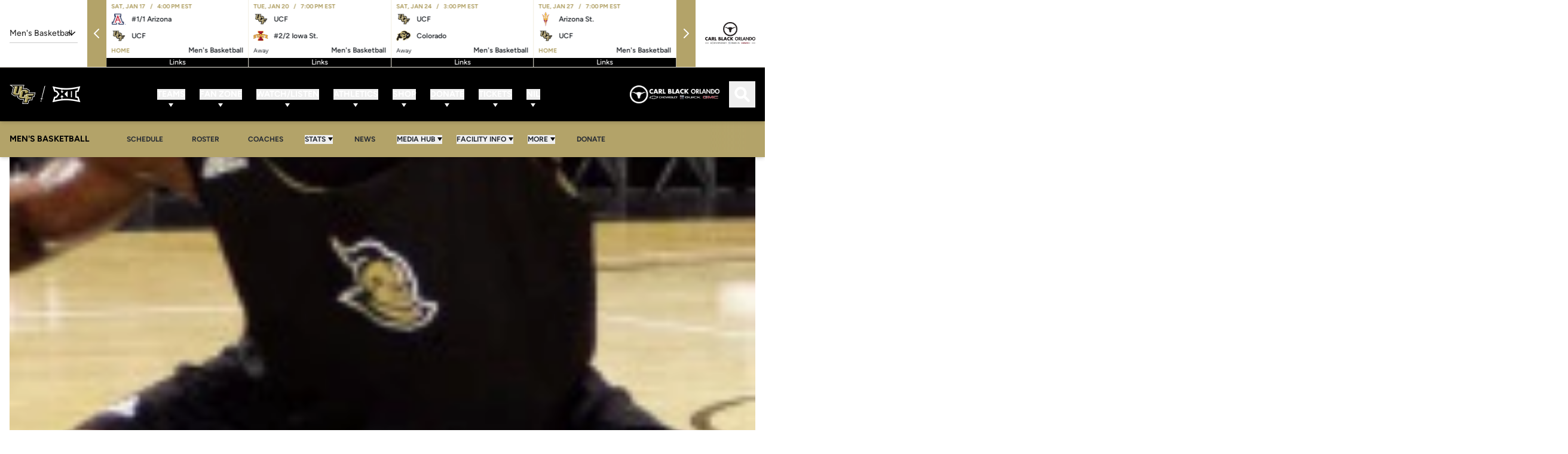

--- FILE ---
content_type: text/css
request_url: https://ucfknights.com/_nuxt/Link.BtfwvR40.css
body_size: 49
content:
.dashboard-link:hover .dashboard-link__button[data-v-a076ddbe]{--tw-bg-opacity:1;background-color:rgb(179 163 105/var(--tw-bg-opacity))}.dashboard-link:hover .dashboard-link__icon[data-v-a076ddbe]{--tw-text-opacity:1;color:rgb(255 255 255/var(--tw-text-opacity))}.dashboard-link__button[data-v-a076ddbe]{background-color:#b4a46a80;padding:.25rem .5rem}.dashboard-link__icon[data-v-a076ddbe]{color:#ffffff80}


--- FILE ---
content_type: text/css
request_url: https://ucfknights.com/_nuxt/Index.nsucl1qF.css
body_size: -80
content:
.swiper-component__pause-button{align-items:center;border-radius:.375rem;bottom:.5rem;display:flex;height:40px;justify-content:center;position:absolute;right:.5rem;width:40px;z-index:3;--tw-bg-opacity:1;background-color:rgb(255 255 255/var(--tw-bg-opacity));--tw-text-opacity:1;color:rgb(44 48 53/var(--tw-text-opacity))}@media (min-width:1280px){.swiper-component__pause-button{opacity:0;pointer-events:none}.swiper-component__pause-button:focus-within{opacity:1;pointer-events:auto}}.swiper-component__pause-button-icon{height:50%;pointer-events:none;width:50%}@media (min-width:1280px){.swiper-component:hover .swiper-component__pause-button{opacity:1;pointer-events:auto}}


--- FILE ---
content_type: text/css
request_url: https://ucfknights.com/_nuxt/Paragraph.ik3PEGXJ.css
body_size: 24
content:
.text-content{margin-bottom:var(--content-block-margin-mobile);margin-top:var(--content-block-margin-mobile);--tw-bg-opacity:1;background-color:rgba(var(--color-background-light),var(--tw-bg-opacity));padding-bottom:var(--content-block-padding-mobile);padding-top:var(--content-block-padding-mobile)}@media (min-width:768px){.text-content{margin-bottom:var(--content-block-margin-tablet);margin-top:var(--content-block-margin-tablet);padding-bottom:var(--content-block-padding-tablet);padding-top:var(--content-block-padding-tablet)}}@media (min-width:1280px){.text-content{margin-bottom:var(--content-block-margin-desktop);margin-top:var(--content-block-margin-desktop);padding-bottom:var(--content-block-padding-desktop);padding-top:var(--content-block-padding-desktop)}}.text-content .twitter-tweet{display:flex!important;flex-direction:column!important;justify-content:center!important;margin:20px auto!important;width:100%!important}@media (min-width:768px){.text-content .twitter-tweet{flex-direction:row!important;gap:.75rem!important;min-width:500px!important}}@media (min-width:1280px){.text-content .twitter-tweet{width:auto!important}}.text-content .twitter-tweet>iframe{width:100%!important}.text-content iframe{max-width:100%}.text-content table{height:-moz-fit-content!important;height:fit-content!important}


--- FILE ---
content_type: application/javascript
request_url: https://ucfknights.com/_nuxt/C2kxZPTS.js
body_size: 1799
content:
import{bT as Q,cC as U,bi as I,a$ as u,a_ as Z,cz as k,dV as D,c0 as ee,bp as _,aX as ae,aY as te,dA as se,dB as re,b0 as le,b1 as ne,b2 as M,c1 as z,b7 as E,dk as ue,bd as ie,be as oe}from"./C33Ujjgb.js";import{D as N,a as ce}from"./C2aBqETF.js";import{a as ve}from"./CN6gwJh_.js";import{t as de}from"./CG5CIyRW.js";import{u as fe}from"./DWIM7a7g.js";try{let t=typeof window<"u"?window:typeof global<"u"?global:typeof globalThis<"u"?globalThis:typeof self<"u"?self:{},s=new t.Error().stack;s&&(t._sentryDebugIds=t._sentryDebugIds||{},t._sentryDebugIds[s]="b89e60ce-a073-4eb8-944d-03706ff7fa48",t._sentryDebugIdIdentifier="sentry-dbid-b89e60ce-a073-4eb8-944d-03706ff7fa48")}catch{}function me(t,s,c,r){for(var i=t.length,l=c+(r?1:-1);r?l--:++l<i;)if(s(t[l],l,t))return l;return-1}var pe=me,ye=pe,be=ve,ge=de,Te=Math.max;function ke(t,s,c){var r=t==null?0:t.length;if(!r)return-1;var i=c==null?0:ge(c);return i<0&&(i=Te(r+i,0)),ye(t,be(s),i)}var he=ke;const _e=Q(he),Ie=U("oas-playlist",()=>{const t=I(),s=I([]),{track:c}=fe(),r=u(()=>_e(s.value,a=>{var v;return a.id===((v=t.value)==null?void 0:v.id)})),i=u(()=>{var a;return(a=t.value)==null?void 0:a.id}),l=u(()=>!!r.value&&d(r.value+1)),p=u(()=>!!r.value&&d(r.value-1)),y=u(()=>s.value&&s.value.length>0?s.value[0]:void 0),f=u(()=>s.value.length>0),d=a=>!!s.value[a],o=a=>{s.value=a},g=()=>{s.value=[]},m=a=>{c("live_audio_play",{title:a.title}),t.value=a},T=a=>{if(d(a))return s.value[a]};return{currentTrack:t,currentTrackIndex:r,currentTrackId:i,hasItems:f,isNextTrackAvailable:l,isPrevTrackAvailable:p,items:s,firstTrack:y,clearPlaylist:g,getTrackById:a=>s.value.find(v=>v.id===a)||void 0,setNextTrack:()=>{if(!l.value||!r.value)return;const a=T(r.value+1);a&&m(a)},setPlaylist:o,setPrevTrack:()=>{if(!p.value||!r.value)return;const a=T(r.value-1);a&&m(a)},setTrack:m}}),xe={id:"",sport_id:"",end:"",title:"",isArchive:!1},Ae=()=>{const t=ae(),s=Ie(),{getTrackById:c,setTrack:r}=s,{currentTrack:i,firstTrack:l,items:p}=Z(s),y=k("audio-player"),f=k("audio-player-init",()=>!1),d=k("is-player-visible",()=>!1),o=k("audio-player-has-error",()=>!1),g=k("audio-player-duration",()=>0),m=k("audio-player-is-playing",()=>!1),T=D("audio-player-time-left",0),n=D("audio-player-track",xe),b=D("audio-player-is-previously-playing",!1),x=D("audio-player-previous-time",0),{buffered:a,currentTime:v,playing:X,stalled:A,waiting:L}=ee(y),W=u(()=>a.value.length>0?a.value[a.value.length-1][1]:0),S=u(()=>{var e;return(e=n.value)==null?void 0:e.endDateTime}),h=u(()=>{var e;return(e=n.value)==null?void 0:e.startDateTime}),j=u(()=>{var e;return(e=n.value)==null?void 0:e.image}),B=u(()=>{var e;return!!((e=n.value)!=null&&e.isArchive)}),C=u(()=>{if(!h.value)return!1;const e=N.now(),P=h.value<=e,O=S.value?S.value>=e:!1;return T.value<=0&&P&&!O}),G=u(()=>!!t.public.isPersistentPlayer),R=u(()=>A.value&&!X.value),Y=e=>ce.fromMillis(e*1e3).toFormat("hh:mm:ss"),q=e=>{v.value+=e},V=()=>{if(!f.value){if(!b.value||!n.value){if(!l.value)return;r(l.value),f.value=!0,v.value=0;return}r(n.value),v.value=x.value,f.value=!0,d.value=!0}},H=()=>{b.value&&n.value||(v.value=0,m.value=!1)},w=e=>{var P;if(((P=n.value)==null?void 0:P.id)===e.id){n.value=e;return}n.value=e,b.value=!1,A.value=!1,o.value=!1,H(),!C.value&&!B.value&&F()},J=()=>{if(!n.value||!n.value.id)return;const e=c(n.value.id);e&&w(e)},$=()=>{h.value&&(T.value=+h.value-+N.now())},F=()=>{d.value=!1,m.value=!1,b.value=!1,o.value=!1},K=()=>{o.value=!0};return _(()=>p.value,()=>{V(),J()}),_(()=>i.value,e=>{e&&(w(e),$())},{deep:!0}),_(()=>m.value,e=>{b.value=e}),_(()=>v.value,e=>{x.value=e}),{audioPlayer:y,buffered:a,currentTime:v,duration:g,endBuffer:W,endDateTime:S,handleError:K,hasError:o,image:j,isArchive:B,isLive:C,isPersistentPlayer:G,isPlayerVisible:d,isPlaying:m,isPreviouslyPlaying:b,isStalled:R,isWaiting:L,previousTime:x,startDateTime:h,timeLeft:T,track:n,close:F,formatDuration:Y,increaseCurrentTime:q,init:V,setTrack:w,updateTimer:$}},Pe={class:"audio__timeline-progress"},Be=te({__name:"Scrubber",props:{modelValue:{},min:{default:0},max:{default:0},secondary:{default:0}},emits:["update:modelValue"],setup(t,{emit:s}){const c=t,r=s,i=I(),l=I(!1),p=I(0);se("mouseup",()=>l.value=!1);const y=ue(c,"modelValue",r),{elementX:f,elementWidth:d}=re(i);return _([l,f],()=>{const o=Math.max(0,Math.min(1,f.value/d.value));p.value=o*c.max,l.value&&(y.value=p.value)}),(o,g)=>(ne(),le("div",{ref_key:"scrubber",ref:i,class:"audio__timeline",onMousedown:g[0]||(g[0]=m=>l.value=!0)},[M("div",Pe,[M("div",{class:"audio__timeline-progress-buffered",style:z({transform:`translateX(${o.secondary/o.max*100-100}%)`})},null,4),M("div",{class:"audio__timeline-progress-current",style:z({transform:`translateX(${E(y)/o.max*100-100}%)`})},null,4)]),M("div",{class:ie(["audio__timeline-seeker",{"!opacity-100":l.value}])},[oe(o.$slots,"default",{pendingValue:p.value,position:`${Math.max(0,Math.min(E(f),E(d)))}px`})],2)],544))}});export{pe as _,Be as a,Ie as b,Ae as u};


--- FILE ---
content_type: application/javascript
request_url: https://ucfknights.com/_nuxt/BFeYJqHh.js
body_size: 95
content:
import"./C33Ujjgb.js";try{let e=typeof window<"u"?window:typeof global<"u"?global:typeof globalThis<"u"?globalThis:typeof self<"u"?self:{},o=new e.Error().stack;o&&(e._sentryDebugIds=e._sentryDebugIds||{},e._sentryDebugIds[o]="fe90581e-f581-4fdd-9565-f0712838b6c0",e._sentryDebugIdIdentifier="sentry-dbid-fe90581e-f581-4fdd-9565-f0712838b6c0")}catch{}var f=(e=>(e.default="ContentBlock",e.article="Article",e.rosterBio="RosterBio",e.page="Page",e.homePage="HomePage",e))(f||{});export{f as A};


--- FILE ---
content_type: application/javascript
request_url: https://ucfknights.com/_nuxt/jJ9-s5W-.js
body_size: 516
content:
import{_}from"./C5nDhKF9.js";import v from"./COQnDHBH.js";import{_ as x}from"./CPL8ti9m.js";import{aY as h,a$ as o,br as B,b5 as r,b1 as s,b4 as C,be as f,b2 as D,ba as p,bM as i,bd as $,bB as w}from"./C33Ujjgb.js";import{T as d}from"./CXuU05YQ.js";try{let t=typeof window<"u"?window:typeof global<"u"?global:typeof globalThis<"u"?globalThis:typeof self<"u"?self:{},a=new t.Error().stack;a&&(t._sentryDebugIds=t._sentryDebugIds||{},t._sentryDebugIds[a]="2c077c39-e86b-4afc-8212-3a161bf6369c",t._sentryDebugIdIdentifier="sentry-dbid-2c077c39-e86b-4afc-8212-3a161bf6369c")}catch{}const L=h({name:"ButtonDefault",__name:"Default",props:{href:{default:void 0},isLabelHidden:{type:Boolean},suffixIcon:{default:void 0},prefixIcon:{default:void 0},size:{default:"md"},target:{default:d.Self},type:{default:"button"},variant:{default:void 0}},setup(t,{expose:a}){const e=t,m=o(()=>e.href?_:"button"),b=o(()=>e.target||d.Self),I=o(()=>({[`button--${e.variant}`]:!!e.variant,[`button--${e.size}`]:!!e.size,"button--has-icon":!!(e.prefixIcon||e.suffixIcon)})),u=n=>typeof n=="string"?v:x,l=o(()=>e.suffixIcon?u(e.suffixIcon):null),c=o(()=>e.prefixIcon?u(e.prefixIcon):null),g=o(()=>e.href?{target:b.value,to:e.href}:{type:e.type}),y=B("button");return a({element:y}),(n,k)=>(s(),r(i(m.value),w({ref:"button"},{...g.value,...n.$attrs},{class:["button",I.value]}),{default:C(()=>[f(n.$slots,"prefix-icon",{},()=>[n.prefixIcon&&c.value?(s(),r(i(c.value),{key:0,name:n.prefixIcon,image:n.prefixIcon,role:"presentation","aria-hidden":"true",class:"button__icon"},null,8,["name","image"])):p("",!0)]),D("span",{class:$({"sr-only":n.isLabelHidden})},[f(n.$slots,"default")],2),f(n.$slots,"suffix-icon",{},()=>[n.suffixIcon&&l.value?(s(),r(i(l.value),{key:0,name:n.suffixIcon,image:n.suffixIcon,role:"presentation","aria-hidden":"true",class:"button__icon"},null,8,["name","image"])):p("",!0)])]),_:3},16,["class"]))}});export{L as _};


--- FILE ---
content_type: application/javascript
request_url: https://ucfknights.com/_nuxt/CDdFXjCW.js
body_size: -43
content:
import{cN as n,d4 as t,cU as i,cD as f}from"./C33Ujjgb.js";try{let e=typeof window<"u"?window:typeof global<"u"?global:typeof globalThis<"u"?globalThis:typeof self<"u"?self:{},r=new e.Error().stack;r&&(e._sentryDebugIds=e._sentryDebugIds||{},e._sentryDebugIds[r]="67fc0b21-58a8-4d92-9049-4da6e094644f",e._sentryDebugIdIdentifier="sentry-dbid-67fc0b21-58a8-4d92-9049-4da6e094644f")}catch{}var d=f,l=t,y=i,u=n;function o(e,r,s){if(!u(s))return!1;var a=typeof r;return(a=="number"?l(s)&&y(r,s.length):a=="string"&&r in s)?d(s[r],e):!1}var g=o;export{g as _};


--- FILE ---
content_type: application/javascript
request_url: https://ucfknights.com/_nuxt/CN6gwJh_.js
body_size: 2838
content:
import{cR as j,cS as L,cT as k,cU as rr,bS as E,cM as er,cV as nr,cW as ar,cD as ir,cX as sr,cY as tr,cZ as fr,cG as ur,cQ as U,cH as _r,c_ as gr,cN as dr,c$ as K,d0 as N,d1 as cr,d2 as Q,d3 as X,d4 as Y,c2 as lr,d5 as vr,d6 as yr}from"./C33Ujjgb.js";import{_ as pr}from"./BhXDgu4P.js";try{let r=typeof window<"u"?window:typeof global<"u"?global:typeof globalThis<"u"?globalThis:typeof self<"u"?self:{},e=new r.Error().stack;e&&(r._sentryDebugIds=r._sentryDebugIds||{},r._sentryDebugIds[e]="6976d573-cbf7-44bc-8cc6-82c7233a2cb3",r._sentryDebugIdIdentifier="sentry-dbid-6976d573-cbf7-44bc-8cc6-82c7233a2cb3")}catch{}var Ar=j,$r=er,br=E,Or=rr,hr=k,Pr=L;function Er(r,e,n){e=Ar(e,r);for(var i=-1,s=e.length,a=!1;++i<s;){var t=Pr(e[i]);if(!(a=r!=null&&n(r,t)))break;r=r[t]}return a||++i!=s?a:(s=r==null?0:r.length,!!s&&hr(s)&&Or(t,s)&&(br(r)||$r(r)))}var Tr=Er,wr="__lodash_hash_undefined__";function Mr(r){return this.__data__.set(r,wr),this}var Lr=Mr;function Sr(r){return this.__data__.has(r)}var Cr=Sr,Dr=nr,Rr=Lr,or=Cr;function P(r){var e=-1,n=r==null?0:r.length;for(this.__data__=new Dr;++e<n;)this.add(r[e])}P.prototype.add=P.prototype.push=Rr;P.prototype.has=or;var Br=P;function mr(r,e){for(var n=-1,i=r==null?0:r.length;++n<i;)if(e(r[n],n,r))return!0;return!1}var qr=mr;function xr(r,e){return r.has(e)}var Gr=xr,Ir=Br,Hr=qr,Fr=Gr,Ur=1,Kr=2;function Nr(r,e,n,i,s,a){var t=n&Ur,f=r.length,u=e.length;if(f!=u&&!(t&&u>f))return!1;var _=a.get(r),c=a.get(e);if(_&&c)return _==e&&c==r;var d=-1,g=!0,y=n&Kr?new Ir:void 0;for(a.set(r,e),a.set(e,r);++d<f;){var l=r[d],v=e[d];if(i)var p=t?i(v,l,d,e,r,a):i(l,v,d,r,e,a);if(p!==void 0){if(p)continue;g=!1;break}if(y){if(!Hr(e,function(A,$){if(!Fr(y,$)&&(l===A||s(l,A,n,i,a)))return y.push($)})){g=!1;break}}else if(!(l===v||s(l,v,n,i,a))){g=!1;break}}return a.delete(r),a.delete(e),g}var Z=Nr;function Qr(r){var e=-1,n=Array(r.size);return r.forEach(function(i,s){n[++e]=[s,i]}),n}var Xr=Qr;function Yr(r){var e=-1,n=Array(r.size);return r.forEach(function(i){n[++e]=i}),n}var Zr=Yr,C=ar,D=sr,Jr=ir,Wr=Z,zr=Xr,Vr=Zr,jr=1,kr=2,re="[object Boolean]",ee="[object Date]",ne="[object Error]",ae="[object Map]",ie="[object Number]",se="[object RegExp]",te="[object Set]",fe="[object String]",ue="[object Symbol]",_e="[object ArrayBuffer]",ge="[object DataView]",R=C?C.prototype:void 0,T=R?R.valueOf:void 0;function de(r,e,n,i,s,a,t){switch(n){case ge:if(r.byteLength!=e.byteLength||r.byteOffset!=e.byteOffset)return!1;r=r.buffer,e=e.buffer;case _e:return!(r.byteLength!=e.byteLength||!a(new D(r),new D(e)));case re:case ee:case ie:return Jr(+r,+e);case ne:return r.name==e.name&&r.message==e.message;case se:case fe:return r==e+"";case ae:var f=zr;case te:var u=i&jr;if(f||(f=Vr),r.size!=e.size&&!u)return!1;var _=t.get(r);if(_)return _==e;i|=kr,t.set(r,e);var c=Wr(f(r),f(e),i,s,a,t);return t.delete(r),c;case ue:if(T)return T.call(r)==T.call(e)}return!1}var ce=de,o=tr,le=1,ve=Object.prototype,ye=ve.hasOwnProperty;function pe(r,e,n,i,s,a){var t=n&le,f=o(r),u=f.length,_=o(e),c=_.length;if(u!=c&&!t)return!1;for(var d=u;d--;){var g=f[d];if(!(t?g in e:ye.call(e,g)))return!1}var y=a.get(r),l=a.get(e);if(y&&l)return y==e&&l==r;var v=!0;a.set(r,e),a.set(e,r);for(var p=t;++d<u;){g=f[d];var A=r[g],$=e[g];if(i)var S=t?i($,A,g,e,r,a):i(A,$,g,r,e,a);if(!(S===void 0?A===$||s(A,$,n,i,a):S)){v=!1;break}p||(p=g=="constructor")}if(v&&!p){var b=r.constructor,O=e.constructor;b!=O&&"constructor"in r&&"constructor"in e&&!(typeof b=="function"&&b instanceof b&&typeof O=="function"&&O instanceof O)&&(v=!1)}return a.delete(r),a.delete(e),v}var Ae=pe,w=U,$e=Z,be=ce,Oe=Ae,B=fr,m=E,q=ur,he=_r,Pe=1,x="[object Arguments]",G="[object Array]",h="[object Object]",Ee=Object.prototype,I=Ee.hasOwnProperty;function Te(r,e,n,i,s,a){var t=m(r),f=m(e),u=t?G:B(r),_=f?G:B(e);u=u==x?h:u,_=_==x?h:_;var c=u==h,d=_==h,g=u==_;if(g&&q(r)){if(!q(e))return!1;t=!0,c=!1}if(g&&!c)return a||(a=new w),t||he(r)?$e(r,e,n,i,s,a):be(r,e,u,n,i,s,a);if(!(n&Pe)){var y=c&&I.call(r,"__wrapped__"),l=d&&I.call(e,"__wrapped__");if(y||l){var v=y?r.value():r,p=l?e.value():e;return a||(a=new w),s(v,p,n,i,a)}}return g?(a||(a=new w),Oe(r,e,n,i,s,a)):!1}var we=Te,Me=we,H=gr;function J(r,e,n,i,s){return r===e?!0:r==null||e==null||!H(r)&&!H(e)?r!==r&&e!==e:Me(r,e,n,i,J,s)}var W=J,Le=U,Se=W,Ce=1,De=2;function Re(r,e,n,i){var s=n.length,a=s,t=!i;if(r==null)return!a;for(r=Object(r);s--;){var f=n[s];if(t&&f[2]?f[1]!==r[f[0]]:!(f[0]in r))return!1}for(;++s<a;){f=n[s];var u=f[0],_=r[u],c=f[1];if(t&&f[2]){if(_===void 0&&!(u in r))return!1}else{var d=new Le;if(i)var g=i(_,c,u,r,e,d);if(!(g===void 0?Se(c,_,Ce|De,i,d):g))return!1}}return!0}var oe=Re,Be=dr;function me(r){return r===r&&!Be(r)}var z=me,qe=z,xe=K;function Ge(r){for(var e=xe(r),n=e.length;n--;){var i=e[n],s=r[i];e[n]=[i,s,qe(s)]}return e}var Ie=Ge;function He(r,e){return function(n){return n==null?!1:n[r]===e&&(e!==void 0||r in Object(n))}}var V=He,Fe=oe,Ue=Ie,Ke=V;function Ne(r){var e=Ue(r);return e.length==1&&e[0][2]?Ke(e[0][0],e[0][1]):function(n){return n===r||Fe(n,r,e)}}var Qe=Ne;function Xe(r,e){return r!=null&&e in Object(r)}var Ye=Xe,Ze=Ye,Je=Tr;function We(r,e){return r!=null&&Je(r,e,Ze)}var ze=We,Ve=W,je=cr,ke=ze,rn=N,en=z,nn=V,an=L,sn=1,tn=2;function fn(r,e){return rn(r)&&en(e)?nn(an(r),e):function(n){var i=je(n,r);return i===void 0&&i===e?ke(n,r):Ve(e,i,sn|tn)}}var un=fn;function _n(r){return function(e){return e==null?void 0:e[r]}}var gn=_n,dn=Q;function cn(r){return function(e){return dn(e,r)}}var ln=cn,vn=gn,yn=ln,pn=N,An=L;function $n(r){return pn(r)?vn(An(r)):yn(r)}var bn=$n,On=Qe,hn=un,Pn=X,En=E,Tn=bn;function wn(r){return typeof r=="function"?r:r==null?Pn:typeof r=="object"?En(r)?hn(r[0],r[1]):On(r):Tn(r)}var Mn=wn,Ln=pr,Sn=K;function Cn(r,e){return r&&Ln(r,e,Sn)}var Dn=Cn,Rn=Y;function on(r,e){return function(n,i){if(n==null)return n;if(!Rn(n))return r(n,i);for(var s=n.length,a=e?s:-1,t=Object(n);(e?a--:++a<s)&&i(t[a],a,t)!==!1;);return n}}var Bn=on,mn=Dn,qn=Bn,xn=qn(mn),Gn=xn,In=Gn,Hn=Y;function Fn(r,e){var n=-1,i=Hn(r)?Array(r.length):[];return In(r,function(s,a,t){i[++n]=e(s,a,t)}),i}var Un=Fn;function Kn(r,e){var n=r.length;for(r.sort(e);n--;)r[n]=r[n].value;return r}var Nn=Kn,F=lr;function Qn(r,e){if(r!==e){var n=r!==void 0,i=r===null,s=r===r,a=F(r),t=e!==void 0,f=e===null,u=e===e,_=F(e);if(!f&&!_&&!a&&r>e||a&&t&&u&&!f&&!_||i&&t&&u||!n&&u||!s)return 1;if(!i&&!a&&!_&&r<e||_&&n&&s&&!i&&!a||f&&n&&s||!t&&s||!u)return-1}return 0}var Xn=Qn,Yn=Xn;function Zn(r,e,n){for(var i=-1,s=r.criteria,a=e.criteria,t=s.length,f=n.length;++i<t;){var u=Yn(s[i],a[i]);if(u){if(i>=f)return u;var _=n[i];return u*(_=="desc"?-1:1)}}return r.index-e.index}var Jn=Zn,M=vr,Wn=Q,zn=Mn,Vn=Un,jn=Nn,kn=yr,ra=Jn,ea=X,na=E;function aa(r,e,n){e.length?e=M(e,function(a){return na(a)?function(t){return Wn(t,a.length===1?a[0]:a)}:a}):e=[ea];var i=-1;e=M(e,kn(zn));var s=Vn(r,function(a,t,f){var u=M(e,function(_){return _(a)});return{criteria:u,index:++i,value:a}});return jn(s,function(a,t){return ra(a,t,n)})}var ta=aa;export{Gn as _,Mn as a,Tr as b,ta as c,Br as d,Gr as e,ze as h};


--- FILE ---
content_type: application/javascript
request_url: https://ucfknights.com/_nuxt/BTm4kJZg.js
body_size: 1317
content:
import{_ as B}from"./Wx-aq5F9.js";import{_ as C}from"./dT2mb_zb.js";import{bC as V,bi as i,a$ as h,bp as $,bJ as x,bK as D,bu as P,bw as T,bL as L,aY as A,bv as F,b0 as N,b5 as E,ba as R,b7 as n,b1 as g,bm as q}from"./C33Ujjgb.js";import{u as J}from"./epCEQtj2.js";import{u as K}from"./Cpav56Jz.js";import"./COtTv2_l.js";import"./COQnDHBH.js";import"./D058wKEq.js";import"./DbxtAkGs.js";import"./CPL8ti9m.js";import"./Dkc2b2p5.js";import"./DWIM7a7g.js";import"./xPTvCxqS.js";import"./CXuU05YQ.js";import"./Cr8xg0jL.js";import"./BFeYJqHh.js";import"./C2aBqETF.js";import"./Q4CZAPX3.js";import"./CN6gwJh_.js";import"./BhXDgu4P.js";import"./CGBAtC_t.js";import"./CLRsQTXf.js";import"./P53XZS4T.js";import"./C3_qzPFZ.js";import"./BoBAffMI.js";import"./ogkWCknf.js";import"./jAebwSKz.js";import"./BUTDCa9R.js";import"./BRKIKNlX.js";import"./C1C6eFwT.js";import"./C5nDhKF9.js";import"./BK_r7-65.js";import"./CUmaWrXw.js";import"./NuRWxOXr.js";import"./CJtfVcZc.js";import"./CDdFXjCW.js";import"./BQlLE8Dw.js";import"./7cNuH8Zo.js";import"./D84HHQDj.js";import"./cl1EhYTm.js";import"./BHvaY7uH.js";import"./D4bpXNE2.js";import"./BOcTlfjk.js";import"./D70c1DD9.js";import"./DQ3mho37.js";try{let e=typeof window<"u"?window:typeof global<"u"?global:typeof globalThis<"u"?globalThis:typeof self<"u"?self:{},r=new e.Error().stack;r&&(e._sentryDebugIds=e._sentryDebugIds||{},e._sentryDebugIds[r]="248a12ba-5d9f-4922-a328-d7fcb15f3407",e._sentryDebugIdIdentifier="sentry-dbid-248a12ba-5d9f-4922-a328-d7fcb15f3407")}catch{}const M=e=>{const r=V(),{viewBySlug:l,verifyPassword:s}=J(),{currentEntity:d,set:f}=K(),w=i(`single-article-${e}`),v=i(),y=i(!1),_=h(()=>({include:["author","categories","contentBlocks","image","links.icon","metaImage","mobileImage","orderedSports","players","postScheduleEventIframes","scheduleEvent","staffMembers","tags","video.poster"],password:v.value})),a=i(),u=i(),b=i(!1),p=i(!1),c=h(()=>{var t,o;return(o=(t=u.value)==null?void 0:t.sports)==null?void 0:o[0]}),I=async t=>{if(!p.value){p.value=!0;try{a.value=void 0,await s(e,t),v.value=t,await S()}catch(o){if(v.value=void 0,o instanceof D&&o.statusCode===422){a.value=o.data.errors,p.value=!1;return}P(o)}finally{p.value=!1}}},S=async()=>{y.value=!0;const{data:t,error:o}=await T(w.value,()=>l(e,_.value),{transform:m=>"error"in m?m:(m.data.orderedSports&&(m.data.sports=m.data.orderedSports),m.data),watch:[_]});if(y.value=!1,o.value||!t.value)throw P(o),L("Article Not Found");"error"in t.value?(u.value=void 0,b.value=!0):(u.value=t.value,b.value=!1,c.value&&r.sportId!==c.value.id&&r.setSport(c.value))},k=t=>{a.value=x(a.value,t)};return $(u,t=>{if(!t){d.value=void 0;return}f({id:t.id,title:t.title||"Article",dashboardUrl:`/articles/${t.id}`,type:"article",articleTemplate:t.template,articleType:t.type})}),{initState:S,article:u,isPasswordProtected:b,isLoading:y,sport:c,validationErrors:a,sendVerifyPassword:I,resetErrors:k}},U=A({__name:"BySlug",props:{slug:{}},async setup(e){let r,l;const s=e,{article:d,initState:f,isLoading:w,isPasswordProtected:v,resetErrors:y,sendVerifyPassword:_,validationErrors:a}=M(s.slug);return[r,l]=F(()=>f()),await r,l(),(u,b)=>{const p=B,c=C;return g(),N("div",null,[n(v)?(g(),E(p,{key:0,loading:n(w),"validation-errors":n(a),onVerifyPassword:n(_),onResetErrors:n(y)},null,8,["loading","validation-errors","onVerifyPassword","onResetErrors"])):n(d)?(g(),E(c,{key:1,article:n(d)},null,8,["article"])):R("",!0)])}}}),Lt=A({__name:"[slug]",setup(e){const r=q(),l=h(()=>{var s;return(s=r.params.slug)==null?void 0:s.toString()});return(s,d)=>{const f=U;return g(),E(f,{slug:l.value},null,8,["slug"])}}});export{Lt as default};


--- FILE ---
content_type: application/javascript
request_url: https://ucfknights.com/_nuxt/Cpav56Jz.js
body_size: 132
content:
import{cz as r}from"./C33Ujjgb.js";try{let e=typeof window<"u"?window:typeof global<"u"?global:typeof globalThis<"u"?globalThis:typeof self<"u"?self:{},t=new e.Error().stack;t&&(e._sentryDebugIds=e._sentryDebugIds||{},e._sentryDebugIds[t]="98573891-7414-4843-9e9f-5a42789db420",e._sentryDebugIdIdentifier="sentry-dbid-98573891-7414-4843-9e9f-5a42789db420")}catch{}const o=()=>{const e=r("current-dashboard-entity");return{currentEntity:e,set:n=>{e.value=n},clear:()=>{e.value=void 0}}};export{o as u};


--- FILE ---
content_type: application/javascript
request_url: https://ucfknights.com/_nuxt/DkLRlURz.js
body_size: 50014
content:
import{bh as p0,b0 as u,b1 as t,aY as $,bk as s1,b2 as d,be as E0,b8 as P,bl as F0,a$ as a,b5 as I,b3 as g,b6 as S,bM as e1,b7 as c,bf as W,bg as C0,bd as j,ba as y,b4 as L,bT as C1,bi as Y,cz as Z0,bX as J0,bY as I1,bt as I0,bO as t1,dQ as x1,dR as A1,dS as $1,aX as S1,cm as K,dT as L1,aZ as R0,a_ as x0,ci as l1,bb as B1,c1 as U1,c0 as T1,bp as g0,dv as P1,bC as q1,dU as D1,dH as E1,dI as F1,bH as R1,bv as z1,bw as V1,c3 as n1,bq as H1}from"./C33Ujjgb.js";import{C as a1,_ as z0}from"./CUmaWrXw.js";import{_ as s0}from"./xPTvCxqS.js";import{c as d0,_ as V0}from"./CGBAtC_t.js";import{_ as o1}from"./CPL8ti9m.js";import{_ as H0}from"./C5nDhKF9.js";import{_ as N1}from"./H69Kfmsu.js";import m0 from"./COQnDHBH.js";import{T as c0,M as R}from"./CXuU05YQ.js";import{i as w0}from"./Dkc2b2p5.js";import{u as i1}from"./C7l5fJDz.js";import{s as Q0}from"./NuRWxOXr.js";import{a as O1}from"./Bztz0T_f.js";import{u as r1}from"./DWIM7a7g.js";import{_ as W1}from"./D058wKEq.js";import{u as e0,a as X1}from"./C2kxZPTS.js";import{_ as Y1}from"./COtTv2_l.js";import{u as u1}from"./Cpav56Jz.js";import{u as j1}from"./C3_qzPFZ.js";import{D as G1}from"./C2aBqETF.js";import{u as Z1}from"./BOcTlfjk.js";import{u as J1,_ as Q1}from"./BDtbR4DQ.js";try{let e=typeof window<"u"?window:typeof global<"u"?global:typeof globalThis<"u"?globalThis:typeof self<"u"?self:{},s=new e.Error().stack;s&&(e._sentryDebugIds=e._sentryDebugIds||{},e._sentryDebugIds[s]="34ac70d6-61fb-4555-9de8-1fafc5ea72b2",e._sentryDebugIdIdentifier="sentry-dbid-34ac70d6-61fb-4555-9de8-1fafc5ea72b2")}catch{}const K1={},c2={href:"#main-content",class:"skip-link"};function s2(e,s){return t(),u("a",c2,"Skip To Main Content")}const v5=p0(K1,[["render",s2],["__scopeId","data-v-7a4ba5dd"]]),e2={class:"sr-only"},k5=$({__name:"Burger",emits:["click"],setup(e){return(s,l)=>(t(),u("button",{type:"button",class:"hamb",onClick:l[0]||(l[0]=s1(n=>s.$emit("click"),["prevent","stop"]))},[d("span",e2,[E0(s.$slots,"default",{},()=>[l[1]||(l[1]=P(" Open Menu "))])]),l[2]||(l[2]=d("svg",{class:"ham",viewBox:"0 0 100 100"},[d("path",{class:"line top",d:"m 30,33 h 40 c 3.722839,0 7.5,3.126468 7.5,8.578427 0,5.451959 -2.727029,8.421573 -7.5,8.421573 h -20"}),d("path",{class:"line middle",d:"m 30,50 h 40"}),d("path",{class:"line bottom",d:"m 70,67 h -40 c 0,0 -7.5,-0.802118 -7.5,-8.365747 0,-7.563629 7.5,-8.634253 7.5,-8.634253 h 20"})],-1))]))}}),t2={xmlns:"http://www.w3.org/2000/svg","xml:space":"preserve",viewBox:"0 0 7 14"};function l2(e,s){return t(),u("svg",t2,s[0]||(s[0]=[d("path",{d:"M1.8 4.7H0V7h1.8v7h2.9V7h2.1L7 4.7H4.7v-1c0-.5.1-.8.6-.8H7V0H4.8c-2.1 0-3 .9-3 2.7z"},null,-1)]))}const n2={render:l2},a2={xmlns:"http://www.w3.org/2000/svg",viewBox:"0 0 817.3 833.1"};function o2(e,s){return t(),u("svg",a2,s[0]||(s[0]=[d("path",{d:"M127 0h683c7 3.5 8.1 5.6 6.8 13.4-4.4 26.9-8.7 53.9-13.1 80.8-10.9 67-21.8 134-32.6 201-12.2 75.2-24.2 150.5-36.4 225.7-11.9 74.1-23.9 148.2-35.9 222.3-1.3 8-3.4 9.8-11.5 9.8-94.1 0-188.3 0-282.4.2-4.4 0-9.3 1.3-13.1 3.5-42.5 24.6-84.8 49.4-127.2 74.2-8.5 5-14.4 1.6-14.5-8.1v-58c0-9.4-2.4-11.7-11.8-11.7-75.3 0-150.6-.1-225.9.1-5.6 0-9.6-1.3-12.4-6.1v-4c.4-1.1.9-2.1 1.1-3.2 8.7-54 17.4-108.1 26.2-162.1 9.5-58.8 19.1-117.6 28.6-176.4C67 332.2 78.1 263 89.3 193.9c9.8-60.9 19.8-121.8 29.5-182.8.9-5.5 2.8-9.4 8.2-11.1m296.6 266.2h-23.5c-8.3 0-11.2-3.3-9.9-11.6 2.1-13.5 4.3-27 6.5-40.4 1.3-8.2-1.8-12-10.1-12h-66.5c-7.5 0-9.9 2.3-11.1 9.9-2.4 15.3-4.8 30.6-7.3 45.9-1 6.2-3.5 8.2-9.8 8.2h-34.5c-5.6 0-8.5 2.4-9.4 7.7-3 18.6-6 37.1-8.9 55.7-1.2 7.8 1.9 11.3 9.8 11.4 9.5.1 19 0 28.5 0 7.4 0 10.5 3.4 9.4 10.7-2.6 17.3-5.4 34.5-8.2 51.8-1.1 6.8-3.5 8.7-10.5 8.7h-34c-5.8 0-8.2 2.1-9.2 7.7-.6 2.9-1 5.9-1.5 8.9-2.4 15.3-5 30.6-7.3 45.9-1.3 8.3 1.6 11.4 10 11.4h27c9 0 11.9 3.6 10.4 12.6-2.2 13.5-4.4 26.9-6.4 40.4-1.3 8.5 1.6 11.8 10.2 11.8h66.5c7.2 0 9.7-2 10.8-9 2.5-15.4 4.9-30.9 7.3-46.4 1.1-7.2 3.6-9.4 10.9-9.5h46c9.4 0 12.3 3.5 10.7 12.7-2.2 13.5-4.4 26.9-6.5 40.4-1.2 8.1 1.8 11.6 10 11.6h67c7 0 9.6-2.3 10.7-9.2 2.4-15.5 4.9-30.9 7.3-46.4 1.1-6.9 3.6-9.2 10.6-9.2h33.5c7.2 0 9.6-2 10.7-9 2.8-18.1 5.7-36.2 8.5-54.3 1.1-6.7-2.1-10.5-9-10.6-9.7-.1-19.3 0-29 0-8.6 0-11.6-3.4-10.3-11.8 2.6-17.1 5.4-34.2 8.1-51.3.9-5.8 3.6-8 9.5-8h34c7.7 0 10.1-2.2 11.2-9.7 2.7-17.8 5.5-35.5 8.4-53.3 1.3-8.3-1.6-11.8-10.1-11.8h-28c-8.2 0-11.3-3.5-10-11.5 2.2-13.5 4.4-26.9 6.6-40.4 1.3-8.3-1.7-12-10.1-12h-66.5c-7.6 0-10 2.3-11.2 9.8-2.4 15.5-4.8 30.9-7.3 46.4-.9 5.6-3.6 7.7-9.2 7.8z"},null,-1),d("path",{d:"M409.3 341h25c6.1 0 9.5 3.4 8.7 9.4-2.7 18.3-5.7 36.5-8.6 54.7-.8 4.9-4.1 7-8.9 7-16.5 0-33 .1-49.5 0-7 0-10-3.5-9-10.6 2-14 4.3-27.9 6.5-41.9.6-3.6 1-7.2 1.7-10.8 1-5.5 3.6-7.8 9.2-7.8z"},null,-1)]))}const i2={render:o2},r2={xmlns:"http://www.w3.org/2000/svg","xml:space":"preserve",viewBox:"0 0 14 14"};function u2(e,s){return t(),u("svg",r2,s[0]||(s[0]=[d("path",{d:"M7 1.3c1.9 0 2.1 0 2.9.1 1.9.1 2.8 1 2.9 2.9V7c0 1.9 0 2.1-.1 2.8-.1 1.9-1 2.8-2.9 2.9-.8.1-.9.1-2.9.1-1.9 0-2.1 0-2.8-.1-1.9-.1-2.8-1-2.9-2.9.1-.8.1-.9.1-2.8s0-2.1.1-2.8c.1-1.9 1-2.8 2.9-2.9zM7 0C5.1 0 4.8 0 4.1.1 1.5.2.1 1.6 0 4.2V7c0 1.9 0 2.2.1 2.9.1 2.6 1.5 4 4.1 4.1H7c1.9 0 2.2 0 2.9-.1 2.6-.1 4-1.5 4.1-4.1V7c0-1.9 0-2.2-.1-2.9-.1-2.6-1.5-4-4.1-4.1zm0 3.4C5 3.4 3.4 5 3.4 7S5 10.6 7 10.6 10.6 9 10.6 7 9 3.4 7 3.4m0 5.9c-1.3 0-2.3-1-2.3-2.3s1-2.3 2.3-2.3 2.3 1 2.3 2.3-1 2.3-2.3 2.3m3.7-6.8c-.5 0-.8.3-.8.8s.4.8.8.8c.5 0 .8-.4.8-.8.1-.5-.3-.8-.8-.8"},null,-1)]))}const p2={render:u2},d2={xmlns:"http://www.w3.org/2000/svg","xml:space":"preserve",width:"800",height:"800",viewBox:"0 0 512 512"};function m2(e,s){return t(),u("svg",d2,s[0]||(s[0]=[d("path",{d:"M116.504 500.219V170.654H6.975v329.564zM61.751 125.674c38.183 0 61.968-25.328 61.968-56.953-.722-32.328-23.785-56.941-61.252-56.941C24.994 11.781.5 36.394.5 68.722c0 31.625 23.772 56.953 60.53 56.953zm115.373 374.545s1.437-298.643 0-329.564H286.67v47.794h-.727c14.404-22.49 40.354-55.533 99.44-55.533 72.085 0 126.116 47.103 126.116 148.333V500.22H401.971V323.912c0-44.301-15.848-74.531-55.497-74.531-30.254 0-48.284 20.38-56.202 40.08-2.897 7.012-3.602 16.861-3.602 26.711v184.047z",style:{display:"inline","fill-rule":"evenodd","clip-rule":"evenodd"}},null,-1)]))}const _2={render:m2},h2={xmlns:"http://www.w3.org/2000/svg","xml:space":"preserve",viewBox:"0 0 21 19.3"};function f2(e,s){return t(),u("svg",h2,s[0]||(s[0]=[d("path",{d:"M13.2 1.5 7.9 0c-.4-.1-.7.2-.7.6v18.2c0 .4.3.6.6.5l5.4-2.1c.4-.1.6-.6.6-1V2.4c0-.4-.3-.8-.6-.9M20.4 2.4l-3.7 1c-.4.1-.7.5-.7.9v10.1c0 .4.3.8.6 1l3.8 1.5c.4.1.6-.1.6-.5V2.9c0-.4-.3-.6-.6-.5M4.4 2.4l-3.7 1c-.4.1-.7.5-.7.9v10.1c0 .4.3.8.6 1l3.8 1.5c.3.1.6-.1.6-.5V2.9c0-.4-.3-.6-.6-.5",class:"st0"},null,-1)]))}const K0={render:f2},v2={xmlns:"http://www.w3.org/2000/svg",width:"21",height:"18",fill:"none"};function k2(e,s){return t(),u("svg",v2,s[0]||(s[0]=[d("path",{fill:"#000","fill-rule":"evenodd",d:"M19.05 15.476H1.95L0 18h21zm-5.622-9.263 5.576 7.212c-.94-.384-3.27-.683-6.18-.788l-2.306-3.755-2.305 3.754c-2.927.104-5.274.403-6.217.789l5.558-7.193L2.775.01C4.064.305 6.26.52 8.84.586l1.66 3.093L12.178.586C14.778.519 16.987.3 18.267 0z","clip-rule":"evenodd"},null,-1)]))}const y2={render:k2},b2={xmlns:"http://www.w3.org/2000/svg","xml:space":"preserve",viewBox:"0 0 10 9.4"};function g2(e,s){return t(),u("svg",b2,s[0]||(s[0]=[d("path",{d:"M4.9 9.4c-.6 0-1-.3-1.3-.5s-.5-.4-.8-.4h-.4c-.2 0-.4 0-.6.1h-.2c-.1 0-.1 0-.2-.1 0-.1 0-.2-.1-.2 0-.2-.1-.3-.1-.3Q.15 7.7 0 7.4v-.1c0-.1 0-.1.1-.1.6-.1 1.1-.4 1.6-.9.3-.4.5-.8.5-.9.1-.2.1-.3.1-.4-.1-.3-.5-.4-.7-.4h-.1c-.2-.1-.5-.3-.5-.5s.2-.3.4-.3h.1c.3.1.4.2.6.2s.3-.1.3-.1v-.3c0-.7-.1-1.5.1-2C3.1.1 4.5 0 4.9 0h.2c.4 0 1.8.1 2.4 1.6.2.5.2 1.3.1 2v.3s.1.1.3.1c.1 0 .3-.1.5-.2h.4c.1.1.2.2.2.3s-.1.3-.5.4h-.1c-.2.1-.6.2-.7.5-.1.1 0 .3.1.4 0 .1.7 1.5 2.1 1.8.1 0 .1 0 .1.1v.1c-.1.2-.5.3-1.3.5-.1 0-.1.1-.1.3 0 .1 0 .2-.1.2 0 .1-.1.1-.1.1h-.2c-.2-.1-.4-.1-.6-.1h-.4c-.3 0-.5.2-.8.4-.3.3-.7.6-1.3.6z"},null,-1)]))}const w2={render:g2},M2={xmlns:"http://www.w3.org/2000/svg","xml:space":"preserve",viewBox:"0 0 18 21"};function C2(e,s){return t(),u("svg",M2,s[0]||(s[0]=[d("path",{d:"M18 8.6c-1.8 0-3.5-.6-4.9-1.6v7.3c0 1.4-.4 2.7-1.2 3.8s-1.8 2-3.1 2.4c-1.2.5-2.6.6-3.9.2-1.3-.3-2.4-1.1-3.3-2.1S.2 16.3 0 15c-.1-1.3.1-2.7.7-3.9S2.4 9 3.6 8.4s2.5-.8 3.8-.7v3.7c-.6-.2-1.3-.2-1.9 0-.5.2-1 .6-1.4 1.2-.4.5-.6 1.2-.6 1.8s.2 1.3.6 1.8.9.9 1.5 1.1 1.2.2 1.9 0c.6-.3 1.1-.6 1.5-1.2.4-.5.6-1.2.6-1.8V0h3.5c0 .3 0 .6.1.9.1.7.4 1.3.8 1.9s.9 1 1.4 1.4c.7.5 1.6.8 2.6.8z"},null,-1)]))}const I2={render:C2},x2={xmlns:"http://www.w3.org/2000/svg",viewBox:"0 0 100 100"};function A2(e,s){return t(),u("svg",x2,s[0]||(s[0]=[d("path",{d:"M21.4 44.8c.9-.5 2-.7 2.8-1.3h.1c-5.2-.1-10.3-.1-15.5-.1s-5.1-.3-5.8.1c-.4.5-.7 1.6-.8 2.3h6.7c-1 2.3-1.5 4.7-2.5 7.1-.5 1.1-1.2 2.4-1.3 3.7 1.1 0 4.5.3 5.2-.1.6-.8.6-2 1-3 .7-1.7 1.2-3.6 1.9-5.4.3-.7.7-1.3.8-2.2h.1c2-.1 4-.1 5.9-.1.4-.2.8-.8 1.2-1Zm15.4 4.3v-.3H24.3c1.5-3 4.8-3.1 9.3-3.1s3.2-.2 4.3.1c.3-.7.5-1.7.9-2.3-8.2-.2-16-.4-19.4 4.3-1 1.4-1.4 3.2-2.1 5-.4 1.2-1.2 2.4-1.3 3.9 1.1 0 4.5.3 5.2-.1.8-1 1.4-4.1 2.1-5.4h8.5c1.3 0 3.1-.2 4.1.1.3-.6.5-1.7.9-2.2m17.3 2c.9-.5 2-1.4 2.6-2.3.2-.4.2-.9.5-1.3 0-2.8-1.7-3.3-3.7-3.9-.6-.2-1.2 0-1.7-.3H43c-.9 0-2.7-.3-3.4.1-.8.9-.8 2.6-1.3 3.7-.9 2.1-1.4 4.4-2.3 6.6-.3.8-.9 1.8-1 2.8h5.3c.2-1.5 1.1-2.5 1.3-4h5s1.8 3.7 1.9 4h5.2c-.2-.8-1.7-3.7-2.2-4.3.3-.9 1.8-.9 2.6-1.3ZM51 48.4c-.5 1.5-2 1.2-3.2 1.9h-5.3c.4-1.4 1-3.5 1.8-4.6.7.2 2.7-.3 4.1 0s1.7.3 2.8 1.2c0 .6.1 1.1-.3 1.5Zm22.6 2.9c2-1 3.5-2.5 3.4-5.3-.5-.5-.8-1.2-1.4-1.5-3-1.8-11.4-1.1-16.1-1-.3 1.7-1.2 3.5-1.8 5s-.8 3-1.4 4.5c-.5 1.1-1.2 2.4-1.3 3.7h5.2c.2-.1 1.2-3.4 1.3-3.9h.1c1.6-.1 3.3-.1 4.9-.1 0 0 1.9 3.7 1.9 4h5.2c-.1-.7-1.7-3.9-2.2-4.4.4-.6 1.7-.7 2.3-1Zm-3.8-1.9c-1.6 1.1-4.7 1-7.5.9.2-1.6 1-3.4 1.7-4.6 2.1 0 6.5-.6 7.1 1.4.3 1.2-.7 2-1.3 2.3m8-.3c.9.9 1.7 1.5 3.2 1.9 2 .6 4.7-.3 6.7.3.5.1 1 .4 1.4.6 0 .4.2.6 0 .9-.4 1.1-1.5.8-2.5 1.4h-9c-1.4 0-3.3-.2-4.4.1.4.7 1 1.5 1.2 2.3 6.4 0 14.6.8 18.6-1.7 1.1-.7 1.4-1.7 2.2-2.7 0-5.1-8.3-2.4-11.5-4.3 0-.5 0-.8.3-1 .4-.9 1.5-.7 2.2-1.2h7.7c.8 0 2.4.2 3-.1.4-.5.7-1.6.8-2.3-7.4 0-20.1-1.3-19.9 5.7Z"},null,-1)]))}const $2={render:A2},S2={xmlns:"http://www.w3.org/2000/svg","xml:space":"preserve",viewBox:"0 0 9.4 10"};function L2(e,s){return t(),u("svg",S2,s[0]||(s[0]=[d("path",{d:"M.6 0 0 1.9v6.9h2.5V10h1.2L5 8.8h1.9l2.5-2.7V0zm8.2 5.6L7 7.5H4.8l-1.3 1v-1H1.2V.6h7.5v5z"},null,-1),d("path",{d:"M4.4 2.5H5V5h-.6zm1.8 0h.6V5h-.6z"},null,-1)]))}const B2={render:L2},U2={xmlns:"http://www.w3.org/2000/svg",viewBox:"0 0 1200 1227"};function T2(e,s){return t(),u("svg",U2,s[0]||(s[0]=[d("path",{d:"M714.163 519.284 1160.89 0h-105.86L667.137 450.887 357.328 0H0l468.492 681.821L0 1226.37h105.866l409.625-476.152 327.181 476.152H1200L714.137 519.284zM569.165 687.828l-47.468-67.894-377.686-540.24h162.604l304.797 435.991 47.468 67.894 396.2 566.721H892.476L569.165 687.854z"},null,-1)]))}const c1={render:T2},P2={xmlns:"http://www.w3.org/2000/svg",viewBox:"0 0 34 26"};function q2(e,s){return t(),u("svg",P2,s[0]||(s[0]=[d("path",{"fill-rule":"evenodd",d:"M27.172 2.307h.012c1.188.092 1.915.324 2.384.603.427.255.766.622 1.049 1.263.303.688.532 1.672.674 3.104.14 1.421.184 3.162.184 5.311s-.044 3.899-.184 5.332c-.142 1.444-.372 2.443-.677 3.142-.285.651-.623 1.014-1.036 1.256-.454.268-1.166.486-2.343.547h-.008c-4.94.275-15.999.275-20.957.001-1.176-.092-1.896-.322-2.363-.6-.427-.255-.766-.622-1.049-1.263-.303-.688-.532-1.672-.674-3.104C2.044 16.478 2 14.737 2 12.588s.044-3.89.184-5.31c.142-1.433.37-2.417.674-3.105.283-.64.622-1.008 1.049-1.263.47-.28 1.196-.51 2.383-.602l.013-.001c4.91-.41 15.958-.41 20.869 0M0 12.588c0 8.648.697 11.856 6.137 12.274 5.021.279 16.18.279 21.2 0 5.44-.279 6.138-3.626 6.138-12.274S32.778.732 27.338.314c-5.021-.419-16.18-.419-21.2 0C.697.732 0 3.94 0 12.588m14 4.856a1 1 0 0 1-1.447-.895V8.627A1 1 0 0 1 14 7.733l7.922 3.96a1 1 0 0 1 0 1.79z","clip-rule":"evenodd"},null,-1)]))}const D2={render:q2},E2={xmlns:"http://www.w3.org/2000/svg","xml:space":"preserve",width:"206.19",height:"98.188",viewBox:"0 0 206.192 98.188"};function F2(e,s){return t(),u("svg",E2,s[0]||(s[0]=[d("path",{d:"M68.808 1.032 52.279 30.513 36.423 1.032H.971l51.465 96.187 35.363-65.355h30.789l-34.691 64.43h35.746l34.431-64.69h34.685l16.404-30.572H68.813z"},null,-1),d("path",{d:"M35.046 3.32 52.23 35.28 70.153 3.32h131.163l-13.942 25.983h-34.687l-34.431 64.691h-30.52l34.687-64.43H86.422L52.438 92.371 4.797 3.319H35.04z"},null,-1),d("path",{d:"M8.633 5.62h25.043l18.517 34.43L71.501 5.62h125.987l-11.48 21.39h-34.69l-34.434 64.687h-25.3l34.689-64.425H85.061L52.458 87.526z"},null,-1)]))}const R2={render:F2},z2=[{key:"opendorse",name:"Opendorse",icon:K0,baseUrl:"https://opendorse.com/profile/"},{key:"nil",name:"NIL",icon:K0,baseUrl:"https://opendorse.com/profile/"},{key:"instagram",name:"Instagram",icon:p2,baseUrl:"https://www.instagram.com/"},{key:"tiktok",name:"TikTok",icon:I2,baseUrl:"https://tiktok.com/"},{key:"twitter",name:"Twitter",icon:c1,baseUrl:"https://twitter.com/"},{key:"snapchat",name:"Snapchat",icon:w2,baseUrl:"https://www.snapchat.com/p/"},{key:"facebook",name:"Facebook",icon:n2,baseUrl:"https://facebook.com/"},{key:"twitch",name:"Twitch",icon:B2,baseUrl:"https://www.twitch.tv/"},{key:"youtube",name:"YouTube",icon:D2,baseUrl:"https://www.youtube.com/"},{key:"linkedin",name:"LinkedIn",icon:_2,baseUrl:"https://www.linkedin.com/in/"},{key:"shop",name:"Shop",icon:void 0,baseUrl:""},{key:"inflcr",name:"INFLCR",icon:i2,baseUrl:"https://nil.inflcr.com/"},{key:"podiumx",name:"Podium X",icon:y2,baseUrl:"https://app.podiumx.com/"},{key:"tfrrs",name:"TFRRS",icon:$2,baseUrl:"https://www.tfrrs.org/athletes/"},{key:"hokiesexchange",name:"HokiesExchange",icon:R2,baseUrl:"https://app.inflcr.com/exchange/virginia-tech#"},{key:"x",name:"X",icon:c1,baseUrl:"https://twitter.com/"}],V2=()=>{const e=l=>{var n;return(n=s(l))==null?void 0:n.icon},s=l=>z2.find(n=>n.key===l);return{resolveIconComponent:e}},H2={class:"social-menu-item"},N2=["href","target"],O2={class:"sr-only social-menu-item__icon-label"},W2=$({__name:"SocialItem",props:{data:{},sportName:{}},setup(e){const s=e,{icon:l}=F0(s.data),{resolveIconComponent:n}=V2(),m=a(()=>{var i;return String((i=s.data)==null?void 0:i.url)}),o=n(l.value),p=a(()=>{let i=l.value;return s.sportName&&(i+=` for ${s.sportName}`),i});return(i,v)=>{const k=s0;return t(),u("li",H2,[d("a",{href:m.value,target:c(c0).Blank,class:"social-menu-item__link"},[d("span",O2,S(p.value),1),(t(),I(e1(c(o)),{class:"social-menu-item__icon"})),g(k)],8,N2)])}}}),X2={class:"social-links-menu"},Y2=$({__name:"Social",props:{items:{},sportName:{}},setup(e){return(s,l)=>{const n=W2;return t(),u("ul",X2,[(t(!0),u(W,null,C0(s.items,(m,o)=>(t(),I(n,{key:o,data:m,"sport-name":s.sportName,class:"social-links-menu__item"},null,8,["data","sport-name"]))),128))])}}}),N0=(e,s=null)=>{const l=a(()=>"buy_url"in e?e.buy_url:null),n=a(()=>"information_url"in e?e.information_url:null),m=a(()=>"news_url"in e?e.news_url:null),o=a(()=>"request_url"in e?e.request_url:null),p=a(()=>"roster_url"in e?e.roster_url:null),i=a(()=>"schedule_url"in e?e.schedule_url:null),v=a(()=>"menu_items"in e?e.menu_items:[]),k=a(()=>"social_links"in e?e.social_links:[]),_=a(()=>"sport_name"in e?e.sport_name:null),r=a(()=>"sport_url"in e?e.sport_url:null),f=a(()=>"tickets_url"in e?e.tickets_url:null),w=a(()=>"sport_icon_url"in e?e.sport_icon_url:null),b=a(()=>!!(l!=null&&l.value)),M=a(()=>!!n.value),x=a(()=>!!m.value),A=a(()=>!!o.value),U=a(()=>!!p.value),z=a(()=>!!i.value),Z=a(()=>{var E;return((E=k.value)==null?void 0:E.length)>0}),T=a(()=>{var E;return((E=v.value)==null?void 0:E.length)>0}),t0=a(()=>!!r.value),H=a(()=>!!f.value),l0=a(()=>s===R.SportsMenuItem),D=a(()=>s===R.TicketsMenuItem);return{buyUrl:l,informationUrl:n,newsUrl:m,requestUrl:o,rosterUrl:p,scheduleUrl:i,socialLinks:k,sportMenuItems:v,sportName:_,sportUrl:r,ticketsUrl:f,sportIconUrl:w,isSportMenu:l0,isTicketMenu:D,hasBuyUrl:b,hasInformationUrl:M,hasNewsUrl:x,hasRequestUrl:A,hasRosterUrl:U,hasScheduleUrl:z,hasSocialMenu:Z,hasSportMenuItems:T,hasSportUrl:t0,hasTicketsUrl:H}},j2={class:"sport-menu__items-box"},G2={key:0,class:"sport-menu__items"},Z2={key:0,class:"sr-only"},J2={key:0},Q2={key:0,class:"sr-only"},K2={key:1,class:"sport-menu__social"},c3=$({__name:"SportMenu",props:{data:{}},emits:["click"],setup(e,{emit:s}){const l=e,n=s,{socialLinks:m,sportName:o,sportUrl:p,sportMenuItems:i,sportIconUrl:v,hasSocialMenu:k,hasSportMenuItems:_}=N0(l.data),r=(f,w=!1)=>n("click",f,w);return(f,w)=>{const b=H0,M=m0,x=Y2;return t(),u("li",{class:j(["sport-menu",{"sport-menu--with-icon":c(v)}])},[c(p)?(t(),I(b,{key:0,class:"sport-menu__name",to:c(p),onClick:w[0]||(w[0]=A=>r(A,!0))},{default:L(()=>[c(v)?(t(),I(c(w0),{key:0,class:"sport-menu__icon",src:c(v),alt:c(o)},null,8,["src","alt"])):y("",!0),P(" "+S(c(o)),1)]),_:1},8,["to"])):y("",!0),d("div",j2,[c(_)?(t(),u("ul",G2,[(t(!0),u(W,null,C0(c(i),(A,U)=>(t(),u("li",{key:`sport-menu-item-${U}`,class:j(["sport-menu__item",{"sport-menu__item--icon":A.icon}])},[A.icon&&A.is_icon_shown?(t(),I(b,{key:0,href:A.url,class:"sport-menu__link",onClick:w[1]||(w[1]=z=>r(z,!0))},{default:L(()=>[g(M,{class:"sport-menu__link-icon",name:A.icon,"aria-hidden":"true"},null,8,["name"]),A.label?(t(),u("span",Z2,S(`${A.label} for ${c(o)||"Sport Menu Item"}`),1)):y("",!0)]),_:2},1032,["href"])):(t(),I(b,{key:1,href:A.url,class:"sport-menu__link",onClick:w[2]||(w[2]=z=>r(z,!0))},{default:L(()=>[A.label?(t(),u("span",J2,[P(S(A.label)+" ",1),c(o)?(t(),u("span",Q2,S(`for ${c(o)}`),1)):y("",!0)])):y("",!0)]),_:2},1032,["href"]))],2))),128))])):y("",!0),c(k)?(t(),u("div",K2,[g(x,{items:c(m),"sport-name":c(o)},null,8,["items","sport-name"])])):y("",!0)])],2)}}}),s3={class:"tickets-menu"},e3={class:"tickets-menu__items"},t3={key:0,class:"tickets-menu__item"},l3={key:1,class:"tickets-menu__item"},n3={key:2,class:"tickets-menu__item"},a3=$({__name:"TicketMenu",props:{data:{}},emits:["click"],setup(e,{emit:s}){const l=s,n=e,{buyUrl:m,informationUrl:o,requestUrl:p,sportName:i,sportUrl:v,hasBuyUrl:k,hasInformationUrl:_,hasRequestUrl:r}=N0(n.data),f=(w,b=!1)=>l("click",w,b);return(w,b)=>{const M=H0;return t(),u("li",s3,[c(v)?(t(),I(M,{key:0,class:"tickets-menu__name",href:c(v),onClick:b[0]||(b[0]=x=>f(x,!0))},{default:L(()=>[P(S(c(i)),1)]),_:1},8,["href"])):y("",!0),d("ul",e3,[c(k)?(t(),u("li",t3,[c(m)?(t(),I(M,{key:0,href:c(m),class:"tickets-menu__link",onClick:b[1]||(b[1]=x=>f(x,!0))},{default:L(()=>b[4]||(b[4]=[P(" Buy ")])),_:1},8,["href"])):y("",!0)])):y("",!0),c(_)?(t(),u("li",l3,[c(o)?(t(),I(M,{key:0,href:c(o),class:"tickets-menu__link",onClick:b[2]||(b[2]=x=>f(x,!0))},{default:L(()=>b[5]||(b[5]=[P(" Information ")])),_:1},8,["href"])):y("",!0)])):y("",!0),c(r)?(t(),u("li",n3,[g(M,{href:c(p),class:"tickets-menu__link",onClick:b[3]||(b[3]=x=>f(x,!0))},{default:L(()=>b[6]||(b[6]=[P("Request")])),_:1},8,["href"])])):y("",!0)])])}}}),o3={key:0,class:"menu-item-data"},i3={key:1,class:"menu-item-data"},r3=$({__name:"ItemData",props:{data:{},menuItemType:{}},emits:["click"],setup(e,{emit:s}){const l=e,n=s,{isSportMenu:m,isTicketMenu:o}=N0(l.data,l.menuItemType),p=(i,v=!1)=>n("click",i,v);return(i,v)=>{const k=c3,_=a3;return c(m)?(t(),u("ul",o3,[g(k,{data:i.data,onClick:p},null,8,["data"])])):c(o)?(t(),u("ul",i3,[g(_,{data:i.data,onClick:p},null,8,["data"])])):y("",!0)}}});function u3(e){return e===null}var p3=u3;const p1=C1(p3),d1=(e,s=null)=>{const l=a(()=>Q0(e==null?void 0:e.menu_items,"order")||[]),n=a(()=>Q0(l.value.filter(r=>r.parent_id===s),"order")),m=a(()=>i(s)),o=r=>l.value.filter(f=>f.parent_id===r),p=r=>l.value.find(f=>f.id===r),i=r=>{if(p1(r))return 0;const{parent_id:f}=p(r);return i(f)+1},v=a(()=>n.value&&n.value.length>0),k=a(()=>{let r=!1;return v.value&&n.value.forEach(f=>{var w;if(((w=f.item_data)==null?void 0:w.length)>0){r=!0;return}}),r}),_=a(()=>{let r=!1;return v.value&&n.value.forEach(f=>{if(f.name===R.SportsMenuItem){r=!0;return}}),r});return{allItems:l,hasItems:v,hasItemData:k,hasSportItems:_,level:m,items:n,getChildrenItems:o,getItemById:p}},d3=(e,s,l=!1,n)=>{const{closeMenuItems:m}=O1(),{isMobileOrTablet:o}=i1(),{allItems:p,getChildrenItems:i,getItemById:v,level:k}=d1(e,s),{width:_}=I1(),{track:r}=r1(),f=v(s),{active:w,custom_class:b,icon:M,hide_label:x,id:A,item_data:U,label:z,menu_id:Z,name:T,order:t0,parent_id:H,show_ads:l0,target:D,zone:E}=F0(f),_0=Y(),V=Z0(`menu-item-${s}`,()=>!1),n0=Y(!1),a0=Y(null),o0=Y(null),{width:h0}=J0(a0),{left:A0,width:f0}=J0(o0),v0=a(()=>k.value!==1||!a0.value||!o0.value?!1:A0.value+f0.value/2<h0.value/2),N=a(()=>{let{value:h}=f;if(!h)return"";if(!G.value)return h;const{origin:C}=window.location;return h.includes(C)&&(h=h.replace(C,"")),h}),i0=a(()=>(f==null?void 0:f.content_blocks)||[]),k0=a(()=>i0.value.length>0),J=a(()=>_.value<1280),r0=a(()=>i(s)),O=a(()=>r0.value.length>0),X=a(()=>{var h;return((h=U.value)==null?void 0:h.length)>0}),B=a(()=>!p1(N.value)),y0=a(()=>T.value===R.SportsMenuItem),G=a(()=>T.value===R.StaticUrlMenuItem),$0=a(()=>T.value===R.TextMenuItem),S0=a(()=>T.value===R.ColumnMenuItem),u0=a(()=>T.value===R.TicketsMenuItem),L0=a(()=>!x.value),b0=a(()=>G.value&&N.value==="#"),B0=a(()=>{var h,C;return G.value&&!!((C=(h=U.value)==null?void 0:h[0])!=null&&C.show_on_mobile)}),F=a(()=>{var h,C;return G.value&&!!((C=(h=U.value)==null?void 0:h[0])!=null&&C.show_on_desktop)}),U0=a(()=>{var h;return!!((h=M==null?void 0:M.value)!=null&&h.url)}),O0=a(()=>{var h;return((h=E==null?void 0:E.value)==null?void 0:h.uuid)||""}),f1=a(()=>{let h=!1;return O.value&&r0.value.forEach(C=>{p.value.filter(Q=>Q.parent_id===C.id).length>0&&(h=!0)}),h}),v1=a(()=>{let h=!1;return O.value&&r0.value.forEach(C=>{C.name===R.SportsMenuItem&&(h=!0)}),h}),k1=a(()=>O.value?T0(s,R.TicketsMenuItem).length>0:!1),y1=a(()=>O.value?T0(s,R.TicketsMenuItem,!0).length>0&&k.value===1:!1),T0=(h,C,q=!1)=>i(h).reduce((j0,D0)=>{const G0=q?T0(D0.id,C):[];return D0.name===C?[...j0,...G0,D0]:[...j0,...G0]},[]),P0=h=>{var C;h.target&&Array.from(((C=_0.value)==null?void 0:C.children)||[]).includes(h.target)&&(h.preventDefault(),h.stopPropagation()),V.value=!V.value},W0=h=>{h.code==="Escape"&&(V.value=!1,n("click",h,!0))},q0=()=>{const{menu_items:h}=e;h.forEach(C=>{const{id:q}=C;if(q===s)return;const Q=Z0(`menu-item-${q}`);Q.value=!1})},b1=(h,C=!1)=>{if(o||J.value){g1(h,C);return}if(C=C||b0.value,l&&O.value&&(q0(),P0(h)),!C)return;const q=h.target;if(C){const Q=Y0(q);if(X0(Q))return;n("click",h,C)}V.value=!1,typeof q.href=="string"&&(window.location.href=q.href,r("menu_item_click",{title:z.value,url:q.href}))},g1=(h,C=!1)=>{if(O.value&&(P0(h),q0(),m(s),n("click",h,C)),!!C){if(C){const q=Y0(h.target);if(X0(q))return;q0(),n("click",h,C)}V.value=!1}},w1=()=>{o||J.value||(n0.value=!1,!l&&(V.value=!1))},M1=()=>{o||J.value||(n0.value=!0,!l&&(V.value=!0))};I0(()=>{window.addEventListener("keyup",W0)}),t1(()=>{window.removeEventListener("keyup",W0)});const X0=h=>{const C=document.createElement("a");return C.href=h,C.host!==(window==null?void 0:window.location.host)},Y0=h=>h!=null&&h.href?h.href:"";return{active:w,contentBlocks:i0,customClass:b,icon:M,id:A,itemData:U,itemRef:_0,label:z,level:k,menuId:Z,name:T,order:t0,parentId:H,submenuRef:a0,textMenuItemRef:o0,value:N,target:D,zoneUuid:O0,isColumnMenuItem:S0,isLabelShown:L0,isOpen:V,isHashLink:b0,isHover:n0,showAds:l0,isShowOnDesktop:F,isShowOnMobile:B0,isSportsMenuItem:y0,isStaticUrlMenuItem:G,isSubmenuStickyLeft:v0,isTextMenuItem:$0,isTicketsMenuItem:u0,isTicketsTopLevelItem:y1,hasContentBlocks:k0,hasIcon:U0,hasItemData:X,hasMixedData:f1,hasSportMenu:v1,hasSubMenu:O,hasTicketsMenu:k1,hasValue:B,toggleSubMenu:P0,handleClick:b1,handleMouseLeave:w1,handleMouseOver:M1}},m3=d0(N1),_3={class:"submenu__item"},h3={key:1,class:"menu-item__tickets-sponsor","aria-hidden":"true"},f3={key:2,class:"menu-item__text-sponsors","aria-hidden":"true"},v3={key:0,class:"submenu__item submenu__item--content-blocks"},k3=$({__name:"Item",props:{itemId:{},menu:{},openOnClick:{type:Boolean},closeOnClickOutside:{type:Boolean}},emits:["click"],setup(e,{emit:s}){const l=e,n=s,{contentBlocks:m,customClass:o,label:p,icon:i,isColumnMenuItem:v,isLabelShown:k,isOpen:_,isShowOnDesktop:r,isShowOnMobile:f,isSportsMenuItem:w,isStaticUrlMenuItem:b,isSubmenuStickyLeft:M,isTextMenuItem:x,isTicketsMenuItem:A,isTicketsTopLevelItem:U,itemData:z,itemRef:Z,level:T,hasContentBlocks:t0,hasIcon:H,hasSportMenu:l0,hasSubMenu:D,hasTicketsMenu:E,hasMixedData:_0,hasItemData:V,name:n0,showAds:a0,submenuRef:o0,target:h0,textMenuItemRef:A0,value:f0,zoneUuid:v0,handleClick:N,handleMouseLeave:i0,handleMouseOver:k0}=d3(l.menu,l.itemId,l.openOnClick,n),J=X=>{var B;(B=Z.value)!=null&&B.contains(X.target)||!l.closeOnClickOutside||!_.value||N(X,!0)};x1(()=>{l.closeOnClickOutside&&document.addEventListener("click",J)}),t1(()=>{document.removeEventListener("click",J)});const r0=a(()=>D!=null&&D.value&&(T==null?void 0:T.value)===1?"button":"strong"),O=a(()=>{if(D.value)return _.value?"true":"false"});return(X,B)=>{const y0=o1,G=s0,$0=H0,S0=m1,u0=m3,L0=V0,b0=z0,B0=r3;return t(),u("li",{ref_key:"itemRef",ref:Z,class:j(["menu-item",{"menu-item--has-submenu":c(D),"menu-item--open":c(_),"menu-item--sport":c(w),"menu-item--tickets":c(A),"menu-item--column":c(v),"menu-item--static-url":c(b),"menu-item--text":c(x),"menu-item--mixed":c(_0),"menu-item--tickets-wrapper":c(E),"menu-item--show-on-mobile":c(f),"menu-item--show-on-desktop":c(r),"menu-item--icon":c(H),"menu-item--submenu-sticky-left":c(M),[`${c(o)}`]:c(o)}]),onMouseover:B[3]||(B[3]=(...F)=>c(k0)&&c(k0)(...F)),onMouseleave:B[4]||(B[4]=(...F)=>c(i0)&&c(i0)(...F))},[c(b)&&c(f0)?(t(),I($0,{key:0,href:c(f0),target:c(h0),class:"menu-item__link",onClick:B[0]||(B[0]=F=>c(N)(F,!c(D)))},{default:L(()=>[c(H)?(t(),I(y0,{key:0,image:c(i),"safety-alt":c(p),class:"menu-item__image"},null,8,["image","safety-alt"])):y("",!0),c(k)||!c(H)?(t(),u(W,{key:1},[P(S(c(p)),1)],64)):y("",!0),g(G,{target:c(h0)},null,8,["target"])]),_:1},8,["href","target"])):c(x)?(t(),I(e1(r0.value),{key:1,ref_key:"textMenuItemRef",ref:A0,"aria-expanded":O.value,title:c(p),class:"menu-item__label",onClick:B[1]||(B[1]=F=>c(N)(F))},{default:L(()=>[c(H)?(t(),I(y0,{key:0,image:c(i),"safety-alt":c(p),class:"menu-item__image"},null,8,["image","safety-alt"])):y("",!0),c(k)||!c(H)?(t(),u(W,{key:1},[P(S(c(p)),1)],64)):y("",!0)]),_:1},8,["aria-expanded","title"])):c(k)?(t(),u("h3",{key:2,class:j(["menu-item__heading",[`menu-item__heading--level-${c(T)}`]])},S(c(p)),3)):y("",!0),c(D)?(t(),u("ul",{key:3,ref_key:"submenuRef",ref:o0,class:"menu-item__submenu submenu"},[d("li",_3,[g(S0,{menu:X.menu,"parent-id":X.itemId,"open-on-click":X.openOnClick,onClick:c(N)},null,8,["menu","parent-id","open-on-click","onClick"]),g(L0,null,{default:L(()=>[c(l0)&&c(T)===1?(t(),I(u0,{key:0,"zone-uuid":"88193624-7703-4013-bb42-25dbd5fd3980","aria-hidden":"true"})):y("",!0),c(U)?(t(),u("div",h3,[g(u0,{"zone-uuid":"8a3b36a2-9870-4e76-b527-b8ca6552e599"})])):y("",!0),c(x)&&c(a0)&&c(v0)?(t(),u("div",f3,[g(u0,{"zone-uuid":c(v0)},null,8,["zone-uuid"])])):y("",!0)]),_:1})]),c(t0)?(t(),u("li",v3,[g(b0,{"content-blocks":c(m),type:c(a1).Menu},null,8,["content-blocks","type"])])):y("",!0)],512)):y("",!0),c(V)?(t(!0),u(W,{key:4},C0(c(z),(F,U0)=>(t(),I(B0,{key:U0,data:F,"menu-item-type":c(n0),onClick:c(N),onKeyup:B[2]||(B[2]=A1(O0=>_.value=!1,["esc"]))},null,8,["data","menu-item-type","onClick"]))),128)):y("",!0)],34)}}}),m1=$({__name:"index",props:{menu:{},parentId:{default:null},openOnClick:{type:Boolean,default:!1},closeOnClickOutside:{type:Boolean}},emits:["click","click-outside"],setup(e,{emit:s}){const l=e,n=s,{menu:m,parentId:o,openOnClick:p}=F0(l),{hasSportItems:i,hasItems:v,items:k,level:_}=d1(m.value,o.value),r=Y(),f=a(()=>{const b=[`menu--level-${_.value}`];return i&&b.push("menu--sport"),b}),w=(b,M=!1)=>n("click",b,M);return(b,M)=>{const x=k3;return c(v)?(t(),u("ul",{key:0,ref_key:"menuRef",ref:r,class:j(["menu",f.value])},[(t(!0),u(W,null,C0(c(k),({id:A})=>(t(),I(x,{key:A,menu:c(m),"close-on-click-outside":b.closeOnClickOutside,"item-id":A,"open-on-click":c(p),class:"menu__item",onClick:w},null,8,["menu","close-on-click-outside","item-id","open-on-click"]))),128))],2)):y("",!0)}}}),y3=""+new URL("logo.CspbILyZ.png",import.meta.url).href,b3={},g3={href:"https://wmt.digital/accessibility",target:"_blank",rel:"noopener",class:"accessibility-link"};function w3(e,s){const l=s0;return t(),u("a",g3,[s[0]||(s[0]=P(" Accessibility ")),g(l)])}const _1=p0(b3,[["render",w3]]),M3=()=>{var b;const e=Y(!1),{warn:s}=$1("integrations/iubenda"),{cookiePolicyId:l,dsarId:n,privacyPolicyId:m,siteId:o,termsId:p}=((b=S1().public.oasFrontend.integrations)==null?void 0:b.iubenda)||{},i=a(()=>!!(l&&n&&m&&o&&p)),v=a(()=>l?`https://www.iubenda.com/privacy-policy/${l}/cookie-policy`:null),k=a(()=>n?`https://www.iubenda.com/dsar-form/en/${n}`:null),_=a(()=>m?`https://www.iubenda.com/privacy-policy/${m}`:null),r=a(()=>p?`https://www.iubenda.com/terms-and-conditions/${p}`:null),f=async()=>{if(!(!o||!l||e.value))try{window._iub=window._iub||[],window._iub.csConfiguration={siteId:o,cookiePolicyId:l,lang:"en",storage:{useSiteId:!0}},await Promise.all([K(`https://cs.iubenda.com/autoblocking/${o}.js`),K("//cdn.iubenda.com/cs/tcf/stub-v2.js"),K("//cdn.iubenda.com/cs/tcf/safe-tcf-v2.js"),K("//cdn.iubenda.com/cs/gpp/stub.js"),K("//cdn.iubenda.com/cs/iubenda_cs.js",()=>{},{attrs:{charset:"UTF-8",async:"true"}}),K("https://cdn.iubenda.com/iubenda.js")]),e.value=!0}catch(M){s("Error loading Iubenda integration",M)}},w=()=>{const M=new MutationObserver(x=>{x.forEach(A=>{A.addedNodes.forEach(U=>{if(U instanceof HTMLElement){if(U.matches(".iubenda-embed")){f(),M.disconnect();return}if(U.querySelector(".iubenda-embed")){f(),M.disconnect();return}}})})});M.observe(document.body,{childList:!0,subtree:!0})};return I0(()=>{w()}),{isConfigured:i,cookiePolicyUrl:v,dsarUrl:k,privacyPolicyUrl:_,termsUrl:r}},C3={key:0,class:"iubenda-links"},I3=["href"],x3=["href"],A3=["href"],$3=["href"],S3=$({__name:"Iubenda.client",setup(e){const{cookiePolicyUrl:s,dsarUrl:l,privacyPolicyUrl:n,termsUrl:m,isConfigured:o}=M3(),p=L1(),i=a(()=>"additionalLinks"in p),v=a(()=>o.value||i.value);return(k,_)=>v.value?(t(),u("div",C3,[c(o)?(t(),u(W,{key:0},[c(n)?(t(),u("a",{key:0,href:c(n),class:"iubenda-links__link iubenda-nostyle iubenda-noiframe iubenda-embed",title:"Privacy Policy"}," Privacy Policy ",8,I3)):y("",!0),c(s)?(t(),u("a",{key:1,href:c(s),class:"iubenda-links__link iubenda-nostyle iubenda-noiframe iubenda-embed",title:"Consent Preferences"}," Consent Preferences ",8,x3)):y("",!0),c(m)?(t(),u("a",{key:2,href:c(m),class:"iubenda-links__link iubenda-nostyle iubenda-embed iubenda-noiframe",title:"Terms and Conditions"}," Terms and Conditions ",8,A3)):y("",!0),c(l)?(t(),u("a",{key:3,href:c(l),class:"iubenda-links__link iubenda-nostyle iubenda-embed iubenda-noiframe",title:"DSAR Form"}," DSAR Form ",8,$3)):y("",!0),_[0]||(_[0]=d("a",{href:"#",class:"iubenda-links__link iubenda-cs-preferences-link"}," Your Privacy Choices ",-1)),_[1]||(_[1]=d("a",{href:"#",class:"iubenda-links__link iubenda-cs-uspr-link"}," Notice at Collection ",-1))],64)):y("",!0),E0(k.$slots,"additionalLinks")])):y("",!0)}}),L3={class:"footer-nav"},B3=$({__name:"Menu",props:{hideAccessibilityLink:{type:Boolean}},setup(e){const s=R0(),{footerMenu:l}=x0(s);return(n,m)=>{const o=m1,p=_1;return t(),u("nav",L3,[c(l)?(t(),I(o,{key:0,menu:c(l),class:"footer-nav__menu"},null,8,["menu"])):y("",!0),n.hideAccessibilityLink?y("",!0):(t(),I(p,{key:1,class:"footer-nav__accessibility"}))])}}}),U3={xmlns:"http://www.w3.org/2000/svg",width:"74",height:"22",fill:"none"};function T3(e,s){return t(),u("svg",U3,s[0]||(s[0]=[l1('<g clip-path="url(#a)"><path fill="#fff" d="M66.931 15.106V9.134h-4.738V5.522h4.738V1.94h4.11v3.582h2.615v3.612H71.04v4.802c0 .76.422 1.33 1.12 1.33.453 0 .905-.16 1.043-.33L74 18.088c-.511.49-1.524.87-3.038.87-2.625.01-4.03-1.32-4.03-3.852"></path><path fill="#D3D3D3" d="M64.67 5.522h-2.487v3.612h4.522c0-1.901-.757-3.082-2.035-3.612"></path><path fill="#fff" d="M61.318 18.638v-7.984c0-1-.482-1.76-1.711-1.76-1.12 0-1.917.73-2.32 1.28v8.474h-4.11v-7.984c0-1-.452-1.76-1.68-1.76-1.122 0-1.898.73-2.321 1.28v8.474h-4.11V5.522h4.11v1.6c.56-.76 2.212-1.93 4.247-1.93 1.868 0 3.127.79 3.657 2.33.748-1.14 2.429-2.33 4.454-2.33 2.38 0 3.873 1.25 3.873 3.942v9.504z"></path><path fill="#D3D3D3" d="M48.163 5.522h-3.096v10.645z"></path><path fill="#fff" d="m38.352 18.638-2.429-8.124-2.398 8.124H29.09L25.276 5.522h4.218l2.084 8.034 2.536-8.034h3.658l2.536 8.034 2.055-8.034H46.6l-3.814 13.116z"></path><path fill="#6F2870" d="M9.753.17A.42.42 0 0 0 9.428 0H9.38c-.944.13-1.868.38-2.733.74-.875.37-1.7.85-2.458 1.441a.4.4 0 0 0-.147.26c0 .01-.01.02-.01.03-.01.03-.02.05-.02.08-.01.02-.02.04-.02.07-.01.02-.02.04-.02.07-.01.02-.01.04-.019.07-.01.02-.02.04-.02.07-.01.02-.01.04-.02.07-.009.02-.009.04-.019.07-.01.02-.02.04-.02.07-.01.02-.01.04-.02.07-.009.02-.019.04-.019.07-.01.02-.01.04-.02.07-.01.02-.01.04-.02.07-.009.02-.019.04-.019.07-.01.02-.01.04-.02.07-.01.02-.02.04-.02.07-.009.02-.019.04-.019.07-.01.02-.02.04-.02.07-.01.02-.02.04-.02.07-.009.02-.009.04-.019.07-.01.02-.01.04-.02.07-.01.02-.01.04-.02.07-.009.02-.019.04-.019.07-.01.02-.02.04-.02.07-.01.02-.01.04-.02.07-.009.02-.019.04-.019.07-.01.02-.02.04-.02.071-.01.02-.01.04-.02.07-.009.02-.009.04-.019.06s-.02.04-.02.07c-.01.02-.01.04-.02.06-.009.02-.009.04-.019.07-.01.02-.01.04-.02.06s-.01.04-.02.07c-.009.02-.019.04-.019.07-.01.02-.01.04-.02.06s-.01.04-.02.07c-.009.02-.009.04-.019.06s-.01.04-.02.06-.01.04-.02.07c-.009.02-.009.04-.019.07-.01.02-.01.04-.02.07-.01.02-.01.04-.02.07-.009.02-.009.04-.019.07v.01c-.01.02-.02.03-.03.05s-.019.04-.029.05l-.03.06c-.019.02-.029.05-.039.07l-.029.06-.03.06-.029.06-.03.06-.029.06-.03.06-.029.06-.03.06-.029.06-.03.06-.029.06-.03.06-.029.06-.03.061-.029.06-.03.06-.029.06-.03.06-.029.06-.03.06c-.01.02-.02.03-.029.05-.02.02-.03.05-.04.07l-.029.06-.03.06-.029.06-.03.06-.029.06-.03.06-.029.06-.03.06-.029.06-.03.06c-.009.02-.019.03-.029.05l-.03.06-.029.06c-.02.03-.03.06-.039.09-.01.02-.02.04-.03.07l-.029.06-.03.06-.029.06-.03.06-.029.06-.03.06-.029.06-.03.06-.029.06-.03.06-.029.06-.03.06-.029.061-.03.06-.029.06-.03.06-.029.06c-.01.01-.01.03-.02.04l-.029.06-.03.06-.029.06-.03.06-.029.06-.03.06-.029.06-.03.06-.029.06-.03.06-.029.06-.03.06-.029.06-.03.06-.058.12-.03.06-.059.12-.03.06-.029.06-.03.06c-.01.02-.019.04-.019.06-.01.02-.03.05-.03.07l-.029.06-.03.06-.088.18-.03.06-.029.06-.03.061-.029.06-.03.06-.029.06-.03.06-.029.06-.03.06-.029.06-.03.06-.029.06-.03.06-.029.06-.03.06-.029.06-.03.06-.029.06-.03.06-.029.06c-.02.03-.03.06-.04.09 0 .01-.009.02-.009.03a.42.42 0 0 0-.059.27c.128.961.374 1.902.737 2.782.364.89.836 1.73 1.416 2.501.079.1.197.16.315.16h.059a.39.39 0 0 0 .314-.26c.01-.02.01-.04.02-.06 0-.01.01-.01.01-.02.078-.22.157-.44.226-.66 0-.01.01-.03.01-.04.01-.03.02-.05.03-.08.009-.02.009-.04.019-.07s.02-.07.04-.1c.009-.03.019-.05.029-.08s.02-.05.03-.08.019-.06.029-.08c.01-.03.02-.06.03-.08.009-.04.019-.07.038-.11.03-.08.05-.15.08-.23.019-.05.038-.11.048-.16.02-.05.03-.1.05-.151.01-.03.02-.05.029-.08s.02-.06.03-.08c.01-.03.02-.05.029-.08l.03-.09.029-.08c.01-.03.02-.05.03-.08s.019-.06.029-.08c.01-.03.02-.05.03-.08a1 1 0 0 1 .029-.08c.01-.03.02-.05.03-.08l.029-.09c.01-.03.02-.06.03-.08l.029-.08c.01-.03.02-.05.03-.08l.029-.08c.02-.07.049-.14.069-.21.01-.02.01-.04.02-.06.019-.07.048-.14.068-.22.02-.04.03-.09.04-.13.01-.03.02-.05.029-.08s.02-.06.03-.08c.01-.03.02-.05.029-.08s.02-.05.03-.08l.029-.091c.01-.03.02-.05.03-.08s.02-.05.029-.08.02-.05.03-.08.02-.05.029-.08.02-.05.03-.08l.029-.08c.01-.03.02-.05.03-.08l.029-.08c.01-.03.02-.05.03-.08l.029-.08c.01-.03.02-.05.03-.08l.029-.08c.01-.03.02-.05.03-.08l.029-.08.03-.09c.01-.02.019-.05.029-.07.01-.05.03-.09.049-.14.02-.06.04-.11.059-.17.01-.02.01-.03.02-.05.01-.04.03-.08.039-.12.02-.06.04-.11.059-.17.01-.02.02-.05.02-.07.01-.02.02-.05.02-.07l.029-.091c.01-.02.02-.05.02-.07.01-.02.02-.05.029-.07.01-.01.01-.03.02-.04a1 1 0 0 1 .03-.08c.009-.03.019-.05.029-.08s.02-.05.029-.08.02-.05.03-.08.02-.06.029-.08c.01-.03.02-.05.03-.08s.02-.06.029-.08c.01-.03.02-.05.03-.08s.02-.05.029-.08c.01-.02.02-.05.03-.07.029-.07.058-.14.078-.2.03-.07.05-.13.079-.2.02-.04.03-.08.049-.13.01-.03.03-.07.04-.1s.019-.06.029-.08c.01-.03.02-.06.03-.08.01-.03.019-.06.029-.08.01-.03.02-.05.03-.08s.019-.06.029-.08c.01-.03.02-.05.03-.08s.019-.06.029-.08c.01-.031.02-.061.03-.081l.029-.08.03-.09c.01-.03.019-.06.029-.08.01-.03.02-.05.03-.08.029-.06.048-.12.068-.18s.05-.11.069-.17c.01-.02.02-.04.03-.07.029-.08.068-.15.098-.23 0-.01.01-.02.01-.02.02-.04.039-.08.058-.13.01-.03.02-.06.04-.08.01-.03.02-.05.03-.08.01-.02.019-.05.029-.07.01-.03.02-.05.03-.08.01-.02.019-.05.029-.07.01-.03.02-.05.04-.08.009-.03.019-.05.038-.08.01-.02.02-.05.03-.07.01-.03.02-.05.03-.07.01-.03.029-.07.039-.1.02-.05.04-.09.059-.14.02-.03.03-.07.049-.101.02-.04.04-.09.059-.13.01-.02.02-.04.03-.07v-.01l.029-.06s0-.01.01-.01c.01-.02.02-.03.02-.05 0 0 0-.01.01-.02.009-.02.019-.03.019-.05 0-.01.01-.02.01-.02.01-.01.01-.03.02-.04 0-.01.01-.02.01-.03.009-.01.009-.03.019-.04s.01-.02.01-.03c.01-.01.01-.02.02-.04.01-.01.01-.03.019-.04 0-.01.01-.02.01-.03.01-.02.01-.03.02-.05 0-.01.01-.01.01-.02.01-.02.01-.03.019-.05 0-.01.01-.01.01-.02l.03-.06v-.01l.029-.06c.01-.02.02-.04.03-.07.019-.05.048-.1.068-.16.02-.05.04-.09.06-.14.009-.03.029-.06.038-.09.01-.02.02-.05.03-.07s.02-.05.03-.07.02-.05.029-.07.02-.05.03-.07c.01-.03.02-.05.039-.08.01-.02.02-.05.03-.07s.019-.05.029-.07c.01-.03.02-.05.039-.08.02-.04.04-.08.05-.11.019-.04.039-.08.058-.131.02-.04.04-.09.06-.13.009-.03.029-.05.038-.08.02-.03.03-.06.05-.1s.039-.07.059-.11c.02-.05.039-.09.068-.14l.03-.06c.01-.01.01-.02.02-.04.02-.03.03-.07.049-.1s.03-.06.049-.09c.03-.05.05-.11.079-.16.02-.04.039-.07.059-.11.02-.03.029-.06.049-.09.01-.02.02-.05.039-.07.01-.02.02-.03.03-.05.02-.03.029-.06.049-.09l.03-.06c.009-.03.029-.05.039-.08l.029-.06c.02-.04.05-.09.069-.13 0-.01.01-.01.01-.02.049-.09.088-.18.137-.27 0-.01.01-.02.01-.02.02-.05.05-.09.069-.141.01-.03.03-.06.04-.08.019-.03.029-.06.048-.09.01-.02.02-.05.04-.07l.03-.06.029-.06a1 1 0 0 0 .03-.07c.01-.02.019-.05.039-.07v-.01c.216-.4.422-.81.61-1.22.009-.02.019-.05.029-.07.157-.04.137-.19.059-.31"></path><path fill="#A858A9" d="M2.536 4.102a.4.4 0 0 0-.344.11c-.01.01-.02.03-.03.04-.58.77-1.051 1.61-1.415 2.5C.373 7.644.127 8.585 0 9.545c-.01.11.02.21.079.29 0 .01.01.02.02.03.01.03.019.05.039.07l.029.06.03.06.029.06.03.06.029.06.059.12.03.06.029.06.03.06.029.06.03.06.029.06.03.06.029.06.03.06.029.06.03.06.029.06.059.121.03.06.029.06.03.06.029.06.059.12.03.06.058.12.03.06.03.06.029.06.03.06.029.06.03.06.029.06.03.06.029.06.03.06.029.06.03.06s0 .01.01.01c0 .02.009.04.019.05 0 .02.01.04.02.06 0 .02.01.04.02.06.009.03.009.06.019.08s.01.05.02.07.01.04.02.06c.009.02.009.05.019.07s.01.04.02.07c.01.02.01.04.02.07.009.02.009.05.019.07s.01.04.02.07c.01.02.01.04.02.07.009.02.009.04.019.07.01.02.01.05.02.071s.01.04.02.07c.009.02.009.05.019.07s.01.05.02.07.01.05.02.07c.009.02.009.05.019.07s.01.05.02.07.01.05.019.07c.01.02.01.05.02.07s.01.05.02.07.01.05.019.07c0 .02.01.04.02.06.01.03.01.05.02.08.01.02.01.05.019.07.01.02.01.05.02.07s.01.05.02.07.01.05.019.07c.01.02.01.05.02.07s.01.05.02.07.01.05.019.07c.01.02.01.05.02.07s.01.05.02.07.01.05.019.07c0 .02.01.04.02.06 0 .02.01.05.02.07 0 .02.01.04.019.07l.03.09c.01.02.01.05.029.07.01.02.01.04.02.06s.01.04.03.07c.009.02.009.04.019.06l.03.06c.01.02.01.041.019.061.01.02.01.04.02.06s.01.04.03.06c.009.02.009.04.029.06.01.02.01.04.03.06l.029.06c.01.02.01.04.03.06.009.02.009.04.029.06.01.02.01.04.02.06.009.02.009.04.029.06l.03.06c.009.02.009.04.029.06.01.02.01.04.03.06.009.02.009.03.019.04l.03.06.029.06.03.06.029.06.03.06.029.06.03.06.058.12.03.06.03.06.029.06.03.06.029.06.03.06c.01.02.01.04.029.06l.03.06.029.06.03.06.029.06c.01.02.01.04.02.06l.029.06c.01.02.01.04.02.06.01.03.02.051.029.081.01.02.01.04.03.06.01.02.01.04.02.06.009.02.009.04.029.06.01.02.01.04.02.06s.01.04.019.06c.01.02.01.04.02.06s.01.04.03.06c.009.02.009.04.019.06s.01.04.02.06.01.04.02.06c.009.02.009.04.019.06s.01.04.03.06c.01.02.01.04.019.06.01.02.01.04.02.06s.01.04.02.06.01.04.019.06c.01.02.01.04.02.06s.01.04.02.06.01.04.019.06c.01.02.01.04.02.06s.01.04.02.06.01.04.019.06c.01.02.01.04.02.06s.01.04.02.06.01.04.019.06l.03.09c0 .01.01.02.01.03.019.09.068.17.147.23a10.9 10.9 0 0 0 5.19 2.192c.128.02.246-.03.335-.12a.41.41 0 0 0 .05-.51c0-.01 0-.01-.01-.02-.1-.21-.197-.42-.306-.63-.01-.01-.01-.03-.02-.04-.009-.03-.029-.05-.039-.08l-.029-.06c-.02-.03-.03-.06-.05-.1a.3.3 0 0 0-.039-.08c-.01-.031-.029-.051-.039-.081s-.03-.05-.04-.08c-.009-.03-.029-.05-.038-.08-.02-.03-.03-.07-.05-.1-.03-.07-.068-.14-.108-.22-.02-.05-.049-.1-.069-.15s-.049-.1-.068-.14c-.01-.02-.02-.05-.04-.07-.01-.03-.03-.05-.04-.08a.2.2 0 0 0-.038-.07c-.01-.03-.03-.05-.04-.08a.3.3 0 0 0-.039-.08c-.01-.03-.03-.05-.04-.08s-.029-.05-.039-.08-.03-.05-.039-.08-.03-.05-.04-.08c-.01-.02-.019-.05-.039-.07-.01-.03-.03-.05-.039-.08s-.03-.05-.04-.08-.029-.05-.039-.08-.03-.05-.039-.08-.03-.05-.04-.08c-.029-.07-.068-.13-.098-.2a.2.2 0 0 0-.03-.051c-.029-.07-.068-.14-.097-.2-.02-.04-.04-.08-.06-.13-.01-.03-.029-.05-.039-.08s-.03-.05-.04-.08c-.009-.02-.019-.05-.038-.07-.01-.03-.03-.05-.04-.08s-.03-.05-.039-.08c-.01-.02-.02-.05-.04-.07-.01-.03-.029-.05-.039-.08s-.03-.05-.039-.08c-.01-.02-.03-.05-.04-.07s-.019-.05-.039-.07c-.01-.03-.03-.05-.039-.08s-.03-.05-.04-.08c-.01-.02-.019-.05-.039-.07-.01-.02-.02-.05-.039-.07-.01-.02-.02-.05-.04-.07-.01-.02-.019-.05-.039-.07a.2.2 0 0 0-.039-.07c-.01-.03-.03-.05-.04-.07-.01-.03-.029-.05-.039-.08s-.03-.06-.039-.08-.02-.05-.04-.07c-.019-.04-.039-.09-.058-.13-.03-.05-.05-.1-.079-.161-.01-.02-.01-.03-.02-.05-.02-.04-.039-.08-.059-.11-.029-.05-.049-.11-.078-.16l-.03-.06a1 1 0 0 1-.03-.07c-.009-.03-.029-.05-.038-.08-.01-.02-.02-.05-.03-.07s-.02-.05-.03-.07c-.01-.01-.01-.03-.02-.04a.3.3 0 0 0-.038-.08.3.3 0 0 0-.04-.08c-.01-.03-.02-.05-.03-.08l-.029-.08a.3.3 0 0 0-.04-.08c-.009-.03-.019-.05-.029-.08a.3.3 0 0 0-.039-.08c-.01-.03-.02-.05-.03-.08s-.02-.05-.029-.08c-.01-.02-.02-.05-.03-.07-.029-.07-.058-.14-.088-.2-.03-.07-.059-.13-.088-.2a.5.5 0 0 1-.05-.13c-.01-.03-.029-.07-.039-.1s-.02-.061-.04-.081c-.009-.03-.019-.05-.029-.08a.3.3 0 0 0-.039-.08c-.01-.03-.02-.05-.03-.08a.2.2 0 0 0-.039-.08c-.01-.03-.02-.05-.03-.08l-.029-.08c-.01-.03-.02-.06-.04-.08-.009-.03-.019-.05-.029-.08a.2.2 0 0 0-.039-.08.2.2 0 0 0-.04-.08l-.029-.08c-.02-.06-.049-.12-.078-.18-.02-.06-.05-.11-.07-.17a1 1 0 0 1-.029-.07c-.03-.08-.059-.15-.088-.23 0-.01-.01-.02-.01-.02-.02-.04-.03-.09-.05-.13-.009-.03-.019-.06-.029-.08-.01-.03-.02-.05-.03-.08s-.019-.05-.029-.08-.02-.05-.03-.08c-.009-.02-.019-.05-.029-.07-.01-.03-.02-.05-.03-.08-.009-.031-.019-.051-.029-.081-.01-.02-.02-.05-.03-.07-.009-.03-.019-.05-.029-.08s-.03-.07-.039-.1l-.059-.15c-.01-.03-.03-.07-.04-.1-.019-.04-.029-.09-.048-.13-.01-.02-.02-.04-.03-.07v-.01c-.01-.02-.01-.04-.02-.06 0-.01 0-.01-.01-.02-.01-.02-.01-.04-.02-.05 0 0 0-.01-.009-.02-.01-.02-.01-.04-.02-.05 0-.01-.01-.02-.01-.02-.01-.02-.01-.03-.02-.05 0-.01-.009-.02-.009-.03-.01-.01-.01-.03-.01-.04s-.01-.02-.01-.03-.01-.02-.01-.04c0-.01-.01-.03-.01-.04s-.01-.02-.01-.03c-.009-.02-.009-.03-.019-.05 0-.01-.01-.01-.01-.02-.01-.02-.01-.03-.02-.05 0-.01 0-.01-.009-.02-.01-.02-.01-.04-.02-.06v-.01c-.01-.02-.02-.04-.02-.06-.01-.02-.019-.05-.029-.07-.02-.05-.04-.11-.059-.16-.02-.05-.03-.1-.049-.14l-.03-.09c-.01-.03-.02-.05-.029-.08s-.02-.05-.03-.08c-.01-.02-.02-.051-.029-.071a1 1 0 0 0-.03-.07c-.01-.03-.02-.05-.029-.08s-.02-.05-.03-.08c-.01-.02-.02-.05-.029-.07-.01-.03-.02-.05-.03-.08-.01-.04-.029-.08-.039-.12-.02-.04-.03-.09-.049-.13-.02-.05-.03-.09-.05-.14a1 1 0 0 0-.029-.08c-.01-.03-.02-.07-.039-.1-.01-.04-.03-.08-.04-.12-.019-.05-.029-.1-.048-.14-.01-.02-.01-.04-.02-.06 0-.01-.01-.03-.01-.04l-.03-.11c-.01-.03-.019-.07-.029-.1-.02-.06-.04-.11-.049-.17-.01-.04-.03-.08-.04-.12-.01-.03-.019-.06-.029-.1a.2.2 0 0 1-.02-.07c-.01-.02-.01-.04-.02-.05-.009-.03-.019-.07-.029-.1-.01-.02-.01-.051-.02-.071l-.029-.09c-.01-.02-.01-.04-.02-.07-.01-.05-.029-.09-.039-.14 0-.01 0-.01-.01-.02-.03-.1-.059-.19-.088-.29 0-.01-.01-.02-.01-.02-.02-.05-.03-.1-.05-.15l-.029-.09-.03-.1c-.009-.03-.019-.05-.019-.08-.01-.02-.01-.04-.02-.07-.01-.02-.01-.05-.02-.07-.009-.02-.009-.05-.019-.07a.2.2 0 0 1-.02-.07v-.01c-.127-.44-.265-.871-.412-1.301-.01-.02-.02-.05-.03-.07.138-.05.01-.15-.128-.17"></path><path fill="#3B1B41" d="M9.762 21.37c0-.01 0-.01-.01-.02-.098-.21-.196-.42-.304-.63-.01-.01-.01-.03-.02-.04-.01-.03-.03-.05-.04-.08l-.029-.06c-.02-.03-.03-.06-.049-.1a.3.3 0 0 0-.04-.081c-.009-.03-.029-.05-.038-.08-.01-.03-.03-.05-.04-.08s-.03-.05-.04-.08c-.019-.03-.029-.07-.048-.1-.03-.07-.07-.14-.108-.22-.02-.05-.05-.1-.07-.15-.019-.05-.048-.1-.068-.14-.01-.02-.02-.05-.04-.07-.01-.03-.029-.05-.039-.08a.2.2 0 0 0-.039-.07c-.01-.03-.03-.05-.04-.08a.3.3 0 0 0-.039-.08c-.01-.03-.03-.05-.039-.08s-.03-.05-.04-.08-.029-.05-.039-.08-.03-.05-.039-.08c-.01-.02-.02-.05-.04-.07-.01-.03-.029-.05-.039-.08s-.03-.05-.039-.08-.03-.05-.04-.08-.029-.05-.039-.08-.03-.05-.039-.08c-.03-.07-.069-.13-.098-.201a.2.2 0 0 0-.03-.05c-.03-.07-.069-.14-.098-.2-.02-.04-.04-.08-.06-.13-.009-.03-.029-.05-.038-.08-.01-.03-.03-.05-.04-.08-.01-.02-.02-.05-.039-.07-.01-.03-.03-.05-.04-.08s-.029-.05-.039-.08c-.01-.02-.02-.05-.039-.07-.01-.03-.03-.05-.04-.08s-.029-.05-.039-.08c-.01-.02-.03-.05-.039-.07s-.02-.05-.04-.07c-.01-.03-.029-.05-.039-.08s-.03-.05-.039-.08c-.01-.02-.02-.05-.04-.07-.01-.02-.019-.05-.039-.07-.01-.02-.02-.05-.039-.07-.01-.02-.02-.05-.04-.07a.2.2 0 0 0-.039-.07c-.01-.03-.03-.05-.039-.07-.01-.03-.03-.05-.04-.08s-.029-.06-.039-.08-.02-.05-.039-.07c-.02-.04-.04-.09-.059-.13-.03-.05-.049-.101-.079-.161-.01-.02-.01-.03-.02-.05-.019-.04-.039-.08-.058-.11-.03-.05-.05-.11-.079-.16l-.03-.06s0-.01-.01-.01H2.459c0 .01.01.03.02.04.01.02.01.04.02.06.009.02.009.04.029.06.01.02.01.04.03.06.009.02.009.04.029.06l.03.06c.009.02.009.04.029.06.01.02.01.04.029.06.01.02.01.04.02.06s.01.04.03.06l.029.06c.01.02.01.04.03.06.009.02.009.04.029.06.01.02.01.03.02.04l.029.06.03.06.029.06.03.06.029.06.03.06.029.06.03.06.029.06.03.06.029.06.118.24c.01.02.01.04.03.06l.029.06.03.06.029.06.03.06c.01.02.01.04.019.06l.03.06c.01.02.01.04.02.06.009.03.019.05.029.08.01.02.01.04.029.06.01.02.01.04.02.06s.01.04.03.06c.009.021.009.041.019.061s.01.04.02.06.01.04.02.06c.009.02.009.04.029.06.01.02.01.04.02.06s.01.04.019.06c.01.02.01.04.02.06s.01.04.02.06.01.04.029.06c.01.02.01.04.02.06s.01.04.02.06c.009.02.009.04.019.06s.01.04.02.06.01.04.02.06c.009.02.009.04.019.06s.01.04.02.06.01.04.02.06c.009.02.009.04.019.06s.01.04.02.06.01.04.02.06c.009.02.009.04.019.06s.01.04.02.06l.029.09c0 .01.01.02.01.03.02.09.069.17.147.23a10.9 10.9 0 0 0 5.191 2.192.38.38 0 0 0 .374-.17.41.41 0 0 0 .039-.41c-.059.17-.069.15-.079.14"></path><path fill="#6F2870" d="M6.774 18.718c.02.01.04.02.069.03l.059.03.059.03.294.15.06.03.058.03.06.03.058.03.06.03.058.03.06.03.058.03.06.03.058.03c.01.01.03.01.04.02l.059.03.059.03.059.03.059.03.059.03.059.03.059.03.059.03.118.06.059.03.059.03.059.03.059.03.059.03.058.03c.01.01.02.01.03.01v-.01c-.02-.05-.05-.1-.069-.14-.01-.02-.02-.05-.04-.07-.009-.03-.029-.05-.038-.08a.2.2 0 0 0-.04-.07c-.01-.03-.03-.05-.04-.08a.3.3 0 0 0-.038-.08c-.01-.03-.03-.05-.04-.08s-.03-.05-.04-.08c-.009-.03-.029-.05-.038-.08-.01-.03-.03-.05-.04-.08-.01-.02-.02-.05-.04-.07-.009-.03-.029-.05-.038-.08-.01-.03-.03-.05-.04-.08s-.03-.05-.04-.08c-.009-.03-.029-.05-.038-.08-.01-.03-.03-.05-.04-.08-.03-.07-.069-.13-.098-.2a.2.2 0 0 0-.03-.05c-.029-.07-.068-.14-.098-.2-.02-.04-.04-.08-.059-.13-.01-.03-.03-.05-.04-.08-.009-.03-.029-.05-.038-.08-.01-.02-.02-.05-.04-.07-.01-.03-.03-.05-.04-.08-.009-.03-.029-.05-.038-.08-.01-.02-.02-.05-.04-.07-.01-.03-.03-.05-.04-.08-.009-.03-.029-.05-.038-.08-.01-.02-.03-.05-.04-.07s-.02-.05-.04-.07c-.009-.03-.029-.05-.038-.08-.01-.03-.03-.05-.04-.08-.01-.02-.02-.05-.04-.07-.009-.02-.019-.05-.038-.07-.01-.02-.02-.05-.04-.07-.01-.02-.02-.05-.039-.07a.2.2 0 0 0-.04-.07c-.01-.03-.029-.05-.039-.07-.01-.03-.03-.05-.039-.08s-.03-.06-.04-.08-.019-.05-.039-.07c-.02-.04-.039-.091-.059-.131-.03-.05-.049-.1-.078-.16-.01-.02-.01-.03-.02-.05-.02-.04-.04-.08-.059-.11-.03-.05-.05-.11-.079-.16l-.03-.06a1 1 0 0 1-.029-.07c-.01-.03-.03-.05-.039-.08-.01-.02-.02-.05-.03-.07s-.02-.05-.029-.07c-.01-.01-.01-.03-.02-.04a.3.3 0 0 0-.039-.08.3.3 0 0 0-.04-.08c-.009-.03-.019-.05-.029-.08s-.02-.05-.03-.08a.3.3 0 0 0-.039-.08c-.01-.03-.02-.05-.029-.08a.3.3 0 0 0-.04-.08l-.029-.08c-.01-.03-.02-.05-.03-.08-.01-.02-.019-.05-.029-.07-.03-.07-.059-.14-.088-.2-.02-.05-.05-.11-.07-.16-.009-.01-.019-.01-.029-.02-.02-.01-.049-.02-.068-.03a1 1 0 0 1-.07-.03c-.029-.021-.068-.031-.098-.041-.049-.02-.098-.04-.137-.06-.03-.02-.069-.03-.099-.05-.039-.02-.088-.04-.127-.06a1 1 0 0 0-.07-.03h-.009l-.059-.03s-.01 0-.01-.01c-.02-.01-.03-.02-.049-.02-.01 0-.01 0-.02-.01-.02-.01-.03-.02-.049-.02-.01 0-.02-.01-.02-.01-.01-.01-.029-.01-.039-.02-.01 0-.02-.01-.03-.01-.01-.01-.029-.01-.039-.02-.01 0-.02-.01-.03-.01-.009-.01-.019-.01-.038-.02-.01-.01-.03-.01-.04-.02-.01 0-.02-.01-.03-.01-.019-.01-.029-.01-.048-.02-.01 0-.01-.01-.02-.01-.02-.01-.03-.02-.05-.02-.009 0-.009-.01-.019-.01l-.059-.03h-.01l-.059-.03c-.02-.01-.039-.02-.068-.03a.8.8 0 0 0-.158-.07c-.049-.02-.088-.04-.137-.06-.03-.01-.06-.03-.089-.04-.02-.01-.049-.02-.069-.03s-.049-.02-.069-.03-.049-.02-.068-.03-.05-.02-.07-.03a.3.3 0 0 1-.078-.04c-.02-.01-.049-.02-.069-.03s-.049-.02-.068-.03a.16.16 0 0 1-.07-.04 1 1 0 0 0-.107-.05q-.058-.03-.128-.06c-.04-.02-.089-.04-.128-.06-.03-.01-.05-.03-.079-.04-.03-.02-.059-.03-.098-.05s-.069-.04-.108-.05a1 1 0 0 1-.138-.07l-.059-.03c-.01-.01-.02-.01-.04-.02-.029-.02-.068-.03-.097-.05-.03-.02-.06-.03-.089-.05-.049-.03-.108-.05-.157-.08-.04-.02-.069-.04-.108-.06-.03-.02-.06-.03-.089-.05-.02-.01-.049-.02-.069-.03s-.03-.02-.049-.03c-.03-.02-.059-.03-.088-.05l-.06-.03c-.029-.01-.048-.03-.078-.04l-.059-.03c-.04-.02-.088-.05-.128-.07-.01 0-.01-.01-.02-.01-.088-.05-.176-.09-.265-.14-.01 0-.02-.01-.02-.01-.039-.02-.088-.051-.127-.071-.03-.01-.05-.03-.079-.04-.03-.02-.059-.03-.088-.05-.02-.01-.05-.03-.07-.04l-.058-.03-.06-.03q-.027-.015-.068-.03c-.02-.01-.05-.02-.069-.04h-.01c-.01-.01-.02-.01-.03-.02.01.02.02.04.03.05l.03.06.03.06.029.06.03.06.029.06.03.06.029.06.03.06.029.06.03.06.088.18.03.06.029.06.03.06.029.06.03.06s0 .01.01.01c0 .02.009.04.019.05 0 .02.01.04.02.06 0 .02.01.04.02.06.009.03.009.06.019.08s.01.05.02.07.01.04.019.06c.01.02.01.05.02.07s.01.04.02.07c.01.02.01.04.019.07.01.02.01.05.02.07s.01.04.02.07c.01.02.01.04.019.07.01.02.01.04.02.07.01.02.01.05.02.07s.01.04.019.07c.01.02.01.05.02.07s.01.05.02.07.01.051.019.071c.01.02.01.05.02.07s.01.05.02.07.01.05.019.07c.01.02.01.05.02.07s.01.05.02.07.01.05.019.07c0 .02.01.04.02.06.01.03.01.05.02.08.01.02.01.05.019.07.01.02.01.05.02.07s.01.05.02.07.01.05.019.07c.01.02.01.05.02.07s.01.05.02.07.01.05.019.07c.01.02.01.05.02.07s.01.05.02.07.01.05.019.07c0 .02.01.04.02.06 0 .02.01.05.02.07 0 .02.01.04.019.07l.03.09c.01.02.01.05.029.07.01.02.01.04.02.06s.01.04.029.07c.01.02.01.04.02.06l.03.06c.009.02.009.04.019.06s.01.04.02.06.01.04.029.06c.01.02.01.04.03.06.01.02.01.041.029.061l.03.06c.01.02.01.04.029.06.01.02.01.04.03.06.01.02.01.04.02.06.009.02.009.04.029.06l.03.06c.009.02.009.04.029.06.01.02.01.04.03.06.009.02.009.03.019.04l.03.06.058.12.03.06.03.06.029.06.03.06.029.06.03.06.058.12v.01c.01 0 .01 0 .02.01.02.01.04.02.069.02.02.01.039.01.069.02.02.01.039.01.068.02.02.01.04.01.06.02s.039.02.068.02c.02.01.04.01.069.02.02.01.04.01.069.02.02.01.04.01.059.02.02.01.04.01.069.02.02.01.039.01.068.02.02.01.04.01.06.02s.039.01.068.02c.02.01.04.01.06.02s.039.01.058.02.04.01.06.02.038.02.068.02c.02.01.04.01.069.02.02.01.04.01.069.02.02.01.039.01.068.02h.01c.02.01.03.02.05.03q.032.015.049.03l.059.03c.02.02.049.03.068.04l.06.03.058.03.06.03.058.03.06.03.058.03.06.03.058.03.06.03.058.03.06.03.117.06.06.03.058.03.06.031.058.03.06.03.058.03.06.03c.019.01.029.02.048.03.02.02.05.03.07.04l.058.03.06.03.058.03.06.03.058.03.06.03.058.03.059.03.059.03.059.03c.02.01.04.02.05.03l.058.03.06.03c.196-.13.215-.12.255-.11"></path><path fill="#4F295F" d="M.167 12.075a.4.4 0 0 0-.167.33v.05c.128.96.374 1.901.728 2.781.363.89.835 1.731 1.415 2.502a.38.38 0 0 0 .256.15c.01 0 .02.01.03.01.029.01.048.02.078.02.02.01.04.02.069.02.02.01.04.02.069.02.02.01.039.02.068.02.02.01.04.02.07.02.019.01.039.02.068.02.02.01.04.01.069.02.02.01.04.01.069.02.02.01.039.02.069.02.02.01.039.02.068.02.02.01.04.02.07.02.019.01.038.01.068.02.02.01.04.02.069.02.02.01.04.01.069.02.02.01.039.02.068.02.02.01.04.02.07.02.019.01.039.02.068.02.02.01.04.02.069.02.02.01.04.01.069.02.02.01.039.01.069.02.02.01.039.02.068.02.02.01.04.02.07.02.019.01.038.02.068.02.02.01.04.01.069.02.02.01.04.02.069.02.02.01.039.01.068.02.02.01.04.01.07.02.019.01.039.01.058.02s.04.02.07.02c.019.01.038.01.068.02.02.01.04.01.069.02.02.01.039.01.059.02s.039.01.069.02c.02.01.039.01.068.02.02.01.04.01.06.02s.039.01.068.02c.02.01.04.01.06.02s.038.01.058.02.04.01.06.02.038.02.068.02c.02.01.04.01.069.02.02.01.04.01.069.02.02.01.039.01.068.02h.01c.02.01.03.02.05.03.019.01.039.02.049.03l.059.03c.02.02.049.03.068.04l.06.03.058.03.06.03.058.03.06.03.058.03.06.03.058.03.06.03.058.03.06.03.058.03.06.03.058.03.06.03.058.03.06.03.058.03.06.03.058.03c.02.01.03.02.05.03.019.02.048.03.068.04l.06.03.058.03.059.03.059.03.059.03.059.03.059.03.059.03.059.03.059.03c.02.01.04.02.05.03l.058.03.06.03c.029.02.058.03.088.04.02.01.039.02.068.03l.118.06.06.03.058.03.06.03.058.03.06.03.058.03.06.03.058.03.06.03.058.03.06.03.058.03.06.03.058.03.06.03c.009.01.029.01.038.02l.06.03.058.03.06.03.058.03.06.03.058.03.06.03.058.03.06.03.058.03.06.03.058.03.06.03.058.031.06.03.058.03.06.03.058.03.06.03.058.03.06.03.058.03c.02.01.04.02.06.02.019.01.048.03.068.03l.059.03.059.03.059.03.059.03.059.03.059.03.059.03.059.03.059.03.059.03.059.03.059.03.059.03.059.03.059.03.059.03.059.03.059.03.059.03.059.03.059.03.059.03.059.03.059.03.059.03c.03.02.059.03.088.04.01 0 .02.01.03.01q.117.075.265.06c.944-.13 1.868-.38 2.733-.74.875-.37 1.701-.85 2.458-1.44a.42.42 0 0 0 .157-.32v-.06a.39.39 0 0 0-.255-.32c-.02-.01-.04-.01-.06-.02-.01 0-.01-.01-.019-.01a17 17 0 0 0-.649-.23c-.01 0-.03-.011-.04-.011-.029-.01-.048-.02-.078-.03-.02-.01-.04-.01-.069-.02l-.098-.03c-.03-.01-.049-.02-.079-.03s-.049-.02-.078-.03l-.089-.03a1 1 0 0 1-.078-.03.5.5 0 0 1-.109-.04c-.078-.03-.147-.05-.226-.08a1 1 0 0 0-.157-.05c-.049-.02-.098-.03-.147-.05-.03-.01-.05-.02-.079-.03q-.047-.015-.079-.03c-.03-.01-.049-.02-.078-.03l-.089-.03c-.03-.01-.049-.02-.078-.03-.03-.01-.05-.02-.08-.03a1 1 0 0 1-.078-.03c-.03-.01-.049-.02-.078-.03-.03-.01-.06-.02-.079-.03-.03-.01-.05-.02-.079-.03l-.088-.03c-.03-.01-.06-.02-.079-.03-.03-.01-.049-.02-.079-.03s-.049-.02-.078-.03c-.03-.01-.05-.02-.079-.03-.069-.02-.137-.05-.206-.07-.02-.01-.04-.01-.06-.02-.068-.02-.137-.05-.216-.07-.039-.01-.088-.03-.127-.04-.03-.01-.05-.02-.079-.03a1 1 0 0 1-.079-.03c-.03-.01-.049-.02-.078-.03a1 1 0 0 1-.079-.03c-.03-.01-.059-.02-.079-.03-.03-.01-.049-.02-.078-.03-.03-.01-.05-.02-.079-.03-.03-.01-.049-.02-.079-.03s-.049-.02-.078-.03c-.03-.01-.05-.02-.079-.03-.03-.01-.049-.02-.078-.03-.03-.01-.05-.02-.08-.03s-.048-.02-.078-.03-.049-.02-.078-.03c-.03-.01-.05-.02-.08-.03s-.048-.02-.078-.03-.049-.02-.078-.03c-.03-.01-.05-.02-.079-.03-.03-.01-.05-.02-.079-.03l-.088-.03a.2.2 0 0 0-.069-.02c-.05-.02-.088-.03-.138-.05-.059-.02-.108-.04-.167-.06-.02-.01-.03-.01-.049-.02-.04-.01-.079-.03-.118-.04-.059-.02-.108-.04-.167-.06-.02-.01-.04-.02-.069-.02a.2.2 0 0 0-.069-.02l-.088-.03c-.02-.01-.05-.02-.069-.03s-.05-.02-.069-.03c-.01-.01-.03-.01-.04-.02-.029-.01-.048-.02-.078-.03s-.049-.02-.078-.03c-.03-.01-.05-.02-.079-.03-.03-.01-.05-.02-.079-.03-.03-.011-.059-.021-.078-.031-.03-.01-.05-.02-.079-.03a1 1 0 0 1-.079-.03c-.03-.01-.049-.02-.078-.03-.03-.01-.05-.02-.079-.03-.02-.01-.05-.02-.069-.03-.069-.03-.137-.06-.196-.08-.07-.03-.128-.05-.197-.08-.04-.02-.079-.03-.128-.05-.03-.01-.069-.03-.098-.04a1 1 0 0 1-.079-.03c-.03-.01-.059-.02-.078-.03-.03-.01-.05-.02-.08-.03s-.048-.02-.078-.03a1 1 0 0 1-.078-.03c-.03-.01-.05-.02-.079-.03-.03-.01-.05-.02-.079-.03a1 1 0 0 1-.078-.03c-.03-.01-.05-.02-.079-.03l-.088-.03a1 1 0 0 1-.08-.03c-.029-.01-.048-.02-.078-.03-.059-.02-.118-.05-.177-.07s-.108-.05-.167-.07c-.02-.01-.04-.02-.069-.03-.078-.03-.147-.07-.226-.1-.01 0-.02-.01-.02-.01-.039-.02-.078-.04-.127-.06a.3.3 0 0 1-.079-.04c-.03-.01-.05-.02-.079-.03-.02-.01-.049-.02-.068-.03-.03-.01-.05-.02-.07-.03-.019-.01-.048-.02-.068-.03a.3.3 0 0 1-.079-.04.3.3 0 0 1-.078-.04c-.02-.01-.05-.02-.07-.03a1 1 0 0 1-.068-.03c-.03-.02-.069-.03-.098-.04-.05-.02-.099-.04-.138-.06-.03-.02-.069-.03-.098-.05-.04-.02-.089-.04-.128-.06a1 1 0 0 0-.069-.03h-.01l-.059-.03s-.01 0-.01-.01c-.02-.01-.029-.02-.049-.02-.01 0-.01 0-.02-.01-.019-.01-.029-.02-.048-.02-.01 0-.02-.01-.02-.01-.01-.01-.03-.01-.04-.02-.01 0-.02-.01-.029-.01-.01-.01-.03-.01-.04-.02-.01 0-.019-.01-.029-.01-.01-.01-.02-.01-.04-.02-.009-.01-.029-.01-.038-.02-.01 0-.02-.01-.03-.01-.02-.01-.03-.01-.05-.02-.009 0-.009-.01-.019-.01-.02-.01-.03-.02-.049-.02-.01 0-.01-.01-.02-.01l-.059-.03h-.01l-.058-.03c-.02-.01-.04-.02-.07-.03a.8.8 0 0 0-.156-.07c-.05-.02-.089-.04-.138-.06-.03-.01-.06-.03-.089-.04-.02-.011-.049-.021-.068-.031s-.05-.02-.07-.03c-.019-.01-.048-.02-.068-.03s-.05-.02-.069-.03a.3.3 0 0 1-.079-.04c-.02-.01-.049-.02-.068-.03s-.05-.02-.07-.03a.16.16 0 0 1-.068-.04 1 1 0 0 0-.108-.05c-.04-.02-.079-.04-.128-.06-.04-.02-.088-.04-.128-.07-.03-.01-.049-.03-.078-.04-.03-.02-.06-.03-.099-.05s-.069-.04-.108-.05a1 1 0 0 1-.137-.07l-.06-.03c-.01-.01-.02-.01-.039-.02-.03-.02-.069-.03-.098-.05-.03-.02-.06-.03-.089-.05-.049-.03-.108-.05-.157-.08-.04-.02-.069-.04-.108-.06-.03-.02-.059-.03-.089-.05-.02-.01-.049-.02-.068-.03s-.03-.02-.05-.03c-.029-.02-.058-.03-.088-.05l-.059-.03c-.03-.01-.05-.03-.079-.04l-.059-.03c-.039-.02-.088-.05-.127-.07-.01 0-.01-.01-.02-.01-.089-.05-.177-.09-.266-.14-.01 0-.02-.01-.02-.01-.038-.02-.088-.05-.127-.07-.03-.01-.059-.03-.079-.04-.03-.02-.059-.03-.088-.05-.02-.01-.05-.03-.069-.04l-.059-.03-.059-.03a1 1 0 0 0-.069-.03c-.02-.01-.049-.02-.069-.04h-.01c-.393-.22-.796-.43-1.199-.621-.02-.01-.049-.02-.069-.03-.068-.19-.216-.18-.334-.09"></path><path fill="#982A3A" d="M17.588 19.419a.39.39 0 0 0-.256-.32c-.02-.01-.039-.01-.059-.02-.01 0-.01-.01-.02-.01a17 17 0 0 0-.648-.23c-.01 0-.03-.01-.04-.01-.029-.01-.049-.02-.078-.03-.02-.01-.04-.01-.069-.02s-.069-.02-.098-.03c-.03-.01-.05-.02-.079-.03-.03-.01-.049-.02-.078-.03l-.089-.03a1 1 0 0 1-.079-.03.5.5 0 0 1-.108-.04c-.078-.03-.147-.05-.226-.08a1 1 0 0 0-.157-.05c-.05-.02-.098-.03-.148-.05-.03-.01-.049-.02-.078-.03-.03-.01-.06-.02-.079-.03-.03-.01-.05-.021-.079-.031l-.088-.03c-.03-.01-.05-.02-.079-.03-.03-.01-.049-.02-.078-.03-.03-.01-.06-.02-.079-.03-.03-.01-.05-.02-.079-.03a1 1 0 0 1-.078-.03c-.03-.01-.05-.02-.079-.03l-.088-.03a1 1 0 0 1-.08-.03c-.029-.01-.048-.02-.078-.03s-.049-.02-.078-.03c-.03-.01-.05-.02-.08-.03-.068-.02-.137-.05-.206-.07-.02-.01-.039-.01-.058-.02-.07-.02-.138-.05-.217-.07-.04-.01-.088-.03-.128-.04-.03-.01-.049-.02-.078-.03-.03-.01-.06-.02-.079-.03-.03-.01-.05-.02-.079-.03s-.059-.02-.078-.03a1 1 0 0 1-.079-.03c-.03-.01-.049-.02-.079-.03s-.049-.02-.078-.03c-.03-.01-.05-.02-.079-.03-.03-.01-.049-.02-.079-.03s-.049-.02-.078-.03c-.03-.01-.05-.02-.079-.03-.03-.01-.049-.02-.078-.03-.03-.01-.05-.02-.08-.03-.028-.01-.048-.02-.078-.03s-.049-.02-.078-.03c-.03-.01-.05-.02-.079-.03-.03-.01-.05-.02-.079-.03-.03-.01-.049-.02-.078-.03-.03-.01-.05-.02-.079-.03l-.088-.03a.2.2 0 0 0-.07-.02c-.048-.02-.088-.03-.137-.05-.059-.02-.108-.04-.167-.06-.02-.01-.03-.01-.05-.02-.039-.01-.078-.03-.117-.04-.06-.02-.108-.04-.167-.06-.02-.01-.04-.02-.07-.02a.2.2 0 0 0-.068-.02l-.088-.03c-.02-.01-.05-.02-.07-.03-.019-.01-.048-.02-.068-.03-.01-.01-.03-.01-.04-.02-.029-.01-.048-.02-.078-.03s-.05-.02-.079-.03c-.03-.01-.049-.02-.078-.03-.03-.01-.05-.02-.079-.03a1 1 0 0 1-.079-.03c-.03-.01-.049-.02-.078-.03-.03-.01-.06-.02-.079-.03-.03-.01-.05-.02-.079-.03-.03-.01-.049-.02-.078-.03-.02-.01-.05-.02-.069-.03-.069-.03-.138-.06-.197-.08a1.3 1.3 0 0 0-.177-.07v4.501c.02.01.04.02.05.02l.059.03.059.03.058.03.06.03.058.03.06.03.058.03.06.03c.02.01.039.02.058.02.02.01.05.03.07.03l.058.03.06.03.058.03.06.03.058.03.06.03.058.03.06.03.117.06.06.03.058.03.06.03.058.03.059.03.059.03.059.03.059.03.059.03.059.03.059.03.118.06.059.03.059.03c.03.02.059.03.088.04.01 0 .02.01.03.01q.118.075.265.06c.944-.13 1.868-.38 2.733-.74.875-.37 1.701-.85 2.458-1.44a.42.42 0 0 0 .158-.32c.03-.02.03-.04.03-.06"></path><path fill="#3B1B41" d="m15.052 18.598.059-.03.059-.03.059-.03.059-.03.059-.03.059-.03h.01a.2.2 0 0 0-.07-.02c-.029-.01-.049-.02-.078-.03a1 1 0 0 1-.079-.03c-.03-.01-.049-.02-.078-.03l-.089-.03c-.03-.01-.049-.02-.079-.03s-.049-.02-.078-.03c-.03-.01-.06-.02-.079-.03-.03-.01-.049-.02-.079-.03s-.059-.02-.078-.03c-.03-.01-.05-.02-.079-.03l-.088-.03c-.03-.01-.06-.02-.079-.03-.03-.01-.05-.02-.079-.03-.03-.01-.049-.02-.078-.03-.03-.01-.05-.02-.079-.03-.069-.02-.138-.05-.206-.07-.02-.01-.04-.01-.06-.02-.068-.02-.137-.05-.216-.07-.039-.01-.088-.03-.127-.04-.03-.01-.05-.02-.08-.03a1 1 0 0 1-.078-.03c-.03-.01-.049-.02-.078-.03-.03-.01-.06-.02-.079-.03-.03-.01-.059-.02-.079-.03-.03-.01-.049-.02-.078-.03-.03-.01-.05-.02-.079-.03-.03-.01-.05-.02-.079-.03-.03-.01-.049-.02-.078-.03-.03-.01-.05-.02-.079-.03-.03-.01-.05-.02-.079-.03-.03-.01-.049-.02-.078-.03-.03-.01-.05-.02-.079-.03-.03-.01-.049-.02-.079-.03s-.049-.02-.078-.03c-.03-.01-.05-.02-.079-.03-.03-.01-.049-.02-.079-.03s-.049-.02-.078-.03c-.03-.01-.05-.02-.079-.03l-.088-.03a.2.2 0 0 0-.07-.02c-.048-.02-.088-.03-.137-.05-.059-.02-.108-.04-.167-.06-.02-.01-.03-.01-.049-.02-.04-.01-.079-.03-.118-.04-.059-.02-.108-.04-.167-.06-.02-.01-.04-.02-.069-.02a.2.2 0 0 0-.069-.02l-.088-.03c-.02-.01-.05-.02-.069-.03s-.05-.02-.069-.03c-.01-.01-.03-.01-.04-.02-.029-.01-.048-.02-.078-.03s-.049-.02-.079-.03-.049-.02-.078-.03c-.03-.01-.05-.02-.079-.03-.03-.01-.059-.02-.078-.03-.03-.01-.05-.02-.08-.03a1 1 0 0 1-.078-.03c-.03-.01-.049-.02-.078-.03-.03-.01-.05-.02-.079-.03-.02-.01-.05-.02-.069-.03-.069-.03-.137-.06-.196-.08-.07-.03-.128-.05-.197-.08-.02-.01-.03-.01-.05-.02-.01 0-.019.01-.039.01-.03.01-.068.03-.098.04-.049.02-.098.04-.147.05-.03.01-.07.03-.099.04-.039.02-.088.03-.127.05-.02.01-.04.02-.07.02h-.01c-.019.01-.038.01-.058.02 0 0-.01 0-.01.01-.02.01-.04.01-.05.02-.009 0-.009 0-.019.01-.02.01-.04.01-.049.02-.01 0-.02.01-.02.01-.02.01-.03.01-.049.02-.01 0-.02.01-.03.01-.01.01-.029.01-.039.01s-.02.01-.03.01-.019.01-.038.01c-.01 0-.03.01-.04.02-.01 0-.02.01-.03.01-.019.01-.029.01-.048.02-.01 0-.02.01-.02.01-.02.01-.03.01-.05.02-.009 0-.009 0-.019.01-.02.01-.04.01-.059.02h-.01c-.02.01-.039.02-.059.02-.02.01-.049.02-.068.03-.05.02-.109.04-.158.06s-.098.03-.137.05l-.089.03c-.03.01-.049.02-.079.03s-.049.02-.078.03c-.03.01-.05.02-.069.03s-.05.02-.069.03c-.03.01-.049.02-.078.03-.03.01-.05.02-.08.03-.019.01-.048.02-.068.03-.03.01-.05.02-.079.03-.039.01-.078.03-.118.04-.039.02-.088.03-.127.05-.05.02-.089.03-.138.05q-.047.015-.079.03c-.03.01-.068.02-.098.04-.04.01-.079.03-.118.04-.05.02-.098.03-.138.05-.02.01-.039.01-.059.02-.01 0-.03.01-.039.01-.04.01-.069.02-.108.03-.03.01-.069.02-.098.03-.06.02-.108.04-.167.05-.04.01-.08.03-.118.04-.03.01-.06.02-.099.03a.2.2 0 0 1-.069.02c-.02 0-.039.01-.059.02l-.098.03c-.02.01-.04.01-.069.02l-.088.03c-.02.01-.04.01-.069.02-.05.01-.089.03-.138.04-.01 0-.01 0-.02.01-.098.03-.186.06-.284.09-.01 0-.02.01-.02.01-.05.02-.098.03-.138.05l-.088.03-.099.03c-.029.01-.049.02-.078.02-.02.01-.05.01-.069.02s-.05.01-.069.02-.049.01-.069.02c-.03.01-.049.02-.078.02h-.01c-.069.02-.138.04-.216.07.01.01.03.01.049.01.02.01.04.01.069.02.02.01.039.02.068.02.02.01.04.01.07.02.019.01.039.01.068.02.02.01.04.01.059.02.02.01.04.02.069.02.02.01.04.01.069.02.02.01.039.01.068.02.02.01.04.01.06.02s.039.01.068.02c.02.01.04.01.07.02.019.01.038.01.058.02s.04.01.069.02c.02.01.04.01.059.02.02.01.04.01.059.02.02.01.04.01.059.02.02.01.04.02.069.02.02.01.039.01.069.02.02.01.039.01.068.02.02.01.04.01.07.02h.009c.02.01.03.02.05.03.019.01.038.02.048.03l.06.03c.019.02.048.03.068.04l.06.03.058.03.06.03.117.06.059.03.059.03.059.03.059.03.059.03.059.03.059.03.059.03.059.03.059.03.059.03.059.03.059.03.059.03.059.03c.02.01.03.02.049.03.02.02.05.03.069.04l.059.03.059.03.118.06.059.03.059.03.059.03.059.03.059.03.059.03c.02.01.039.02.049.03l.059.03.059.03c.03.02.059.03.088.04.02.01.04.02.07.03l.058.03.06.03.058.03.06.03.058.03.06.03.058.03.059.03.059.03.059.03.059.03.059.03.059.03.059.03.059.031.059.03.059.03c.01.01.03.01.04.02l.058.03.06.03.058.03.06.03.058.03.06.03.058.03.06.03.058.03.06.03h.009c.01 0 .01-.01.02-.01l.059-.03.059-.03.059-.03.059-.03.059-.03.118-.06.059-.03.059-.03.059-.03.058-.03.06-.03.059-.03.059-.03.058-.03.06-.03.058-.03.06-.03.058-.03.06-.03.058-.03s.01 0 .01-.01c.02 0 .04-.01.05-.02.019 0 .039-.01.058-.02.02 0 .04-.01.07-.02.029-.01.058-.01.078-.02s.049-.01.069-.02.039-.01.059-.02.049-.01.068-.02.04-.01.07-.02c.019-.01.039-.01.068-.02.02-.01.05-.01.069-.02s.04-.01.069-.02c.02-.01.039-.01.069-.02.02-.01.039-.01.068-.02.02-.01.04-.01.07-.02.019-.01.048-.01.068-.02s.05-.01.069-.02.049-.01.069-.02.049-.01.068-.02.05-.01.07-.02c.019-.01.048-.01.068-.02s.05-.01.069-.02.05-.01.069-.02.049-.01.069-.02.049-.01.068-.02c.02 0 .04-.01.06-.02.029-.01.048-.01.078-.02.02-.01.05-.01.069-.02s.049-.01.069-.02.049-.01.069-.02.049-.01.068-.02.05-.01.07-.02c.019-.01.048-.01.068-.02s.05-.01.069-.02.049-.01.069-.02.049-.01.068-.02.05-.01.07-.02c.019 0 .038-.01.058-.02s.04-.01.069-.02c.02-.01.04-.01.069-.02l.088-.03c.02-.01.05-.02.07-.03.019-.01.038-.01.058-.02s.04-.02.069-.03c.02-.01.04-.01.059-.02.02-.01.04-.01.059-.03.02-.01.04-.01.059-.03l.059-.03c.02-.01.04-.01.059-.03.02-.01.04-.01.059-.03.02-.01.04-.01.059-.03.02-.01.04-.01.059-.03.02-.01.04-.01.059-.03l.059-.03c.02-.01.04-.01.059-.03.02-.01.04-.01.059-.03.02-.01.04-.01.059-.03l.059-.03c.02-.01.04-.01.059-.03.02-.01.03-.01.04-.02l.058-.03.118-.06.059-.03.059-.03.059-.03.059-.03c.098.07.118.07.138.06"></path><path fill="#E7524E" d="M4.03 19.419c-.019.13.02.26.109.35.01.01.03.02.04.03a10.844 10.844 0 0 0 5.2 2.191.36.36 0 0 0 .285-.08c.01-.01.02-.01.03-.02.029-.01.049-.02.068-.04l.06-.03.058-.03.06-.03.058-.03.06-.03.058-.03.06-.03.058-.03.06-.03.117-.06.06-.03.058-.03.06-.03.058-.03.06-.03.058-.03.06-.03.058-.03.06-.03.058-.03.177-.09.059-.03.118-.06.059-.03.059-.03.059-.03.059-.03.059-.03.059-.03.059-.03.059-.03.059-.03.059-.03.059-.03.059-.03.059-.03.059-.03.059-.03s.01 0 .01-.01c.02 0 .039-.01.049-.02.02 0 .04-.011.059-.021.02 0 .04-.01.069-.02s.059-.01.078-.02.05-.01.07-.02c.019-.01.038-.01.058-.02s.05-.01.069-.02.04-.01.069-.02c.02-.01.039-.01.068-.02.02-.01.05-.01.07-.02.019-.01.039-.01.068-.02.02-.01.04-.01.069-.02.02-.01.04-.01.069-.02.02-.01.04-.01.069-.02.02-.01.049-.01.069-.02s.049-.01.068-.02.05-.01.07-.02c.019-.01.048-.01.068-.02s.05-.01.069-.02.049-.01.069-.02.049-.01.068-.02.05-.01.07-.02c.019-.01.048-.01.068-.02s.05-.01.069-.02c.02 0 .04-.01.059-.02.03-.01.049-.01.079-.02.02-.01.049-.01.068-.02s.05-.01.07-.02c.019-.01.048-.01.068-.02s.05-.01.069-.02.049-.01.069-.02.049-.01.068-.02.05-.01.07-.02c.019-.01.048-.01.068-.02s.05-.01.069-.02.049-.01.069-.02c.02 0 .039-.01.059-.02s.039-.01.069-.02c.02-.01.039-.01.068-.02l.089-.03c.02-.01.049-.02.069-.03s.039-.01.059-.02.039-.02.068-.03c.02-.01.04-.01.06-.02s.039-.01.058-.03c.02-.01.04-.01.06-.03.019-.01.039-.01.058-.03.02-.01.04-.01.06-.03.019-.01.039-.01.058-.03.02-.01.04-.01.06-.03.019-.01.039-.01.058-.03.02-.01.04-.01.06-.03l.058-.03c.02-.01.04-.01.06-.03.019-.01.039-.01.058-.03l.06-.03c.019-.01.039-.01.058-.03.02-.01.04-.01.06-.03.019-.01.029-.01.038-.02l.06-.03.058-.03.06-.03.059-.03.058-.03.06-.03.058-.03.06-.03.058-.03.06-.03.058-.03.118-.06.06-.03.058-.03.06-.03.058-.03.06-.03.058-.03.06-.03.058-.03.06-.03c.019-.01.039-.01.058-.02.03-.01.05-.02.079-.03.02-.01.04-.01.059-.03.02-.01.04-.01.059-.02.02-.01.04-.01.059-.03.02-.01.04-.01.059-.02.02-.01.04-.01.059-.02.02-.01.04-.01.059-.02.02-.01.04-.01.059-.031.02-.01.04-.01.059-.02.02-.01.04-.01.059-.02.02-.01.04-.01.059-.02.02-.01.04-.01.059-.02.02-.01.04-.01.059-.02.02-.01.04-.01.059-.02.02-.01.039-.01.059-.02s.039-.01.059-.02.039-.01.059-.02.039-.01.059-.02.039-.01.059-.02.039-.01.059-.02.039-.01.059-.02.039-.01.059-.02.039-.02.059-.02c.02-.01.039-.01.059-.02s.039-.01.059-.02.039-.01.059-.02c.03-.01.059-.02.088-.04.01 0 .02-.01.03-.01a.38.38 0 0 0 .226-.15 11.268 11.268 0 0 0 2.153-5.282.4.4 0 0 0-.167-.38.39.39 0 0 0-.453-.01c-.01 0-.01 0-.02.01-.206.1-.412.2-.619.31-.01.01-.03.01-.039.02-.03.01-.05.03-.079.04l-.059.03c-.03.02-.059.03-.098.05-.03.01-.05.02-.069.04-.03.01-.049.03-.078.04-.03.01-.05.03-.08.04s-.048.03-.078.04c-.03.02-.069.03-.098.05-.069.03-.138.07-.216.11-.05.02-.099.05-.148.07s-.088.05-.137.07c-.02.01-.05.02-.07.04-.029.01-.048.03-.078.04s-.05.02-.069.04c-.03.01-.059.03-.078.04s-.05.03-.079.04c-.03.01-.05.03-.079.04-.03.01-.049.03-.078.04-.03.01-.05.03-.079.04-.03.01-.05.03-.079.04-.02.01-.049.02-.068.04-.03.01-.05.03-.08.04s-.048.03-.078.04-.049.03-.078.04c-.03.01-.05.03-.079.04-.03.01-.05.03-.079.04-.069.03-.128.07-.196.1-.02.01-.04.02-.05.03-.068.03-.137.07-.196.1-.04.02-.089.04-.128.06-.03.01-.05.03-.079.04-.03.01-.049.03-.078.04-.02.01-.05.02-.069.04-.03.01-.05.03-.079.04-.03.01-.049.03-.078.04-.02.01-.05.03-.07.04-.029.01-.048.03-.078.04s-.049.03-.078.04c-.02.01-.05.02-.07.04-.029.01-.048.02-.068.04-.03.01-.05.03-.079.04-.03.01-.049.03-.078.04-.02.01-.05.02-.07.04-.019.01-.048.02-.068.04-.02.01-.05.03-.069.04s-.049.02-.069.04c-.03.01-.049.02-.069.04-.02.01-.049.03-.068.04-.03.01-.05.02-.07.04-.029.01-.058.03-.078.04s-.049.02-.069.04c-.039.02-.088.04-.127.06-.05.03-.099.05-.158.08-.02.01-.03.01-.049.02-.04.02-.079.04-.108.06-.05.03-.108.05-.157.08l-.06.03c-.019.01-.039.02-.068.03s-.05.03-.079.04c-.02.01-.049.02-.069.03s-.049.02-.068.03c-.01.01-.03.01-.04.02a.3.3 0 0 0-.078.04c-.03.01-.05.02-.079.04-.03.01-.05.02-.079.03-.03.01-.049.02-.078.03-.03.01-.05.02-.079.04-.03.01-.05.02-.079.03-.03.01-.049.02-.078.04-.03.01-.05.02-.079.03-.03.01-.05.02-.079.03-.02.01-.049.02-.068.03q-.107.045-.197.09c-.069.03-.128.06-.197.09-.039.02-.078.04-.127.05-.03.01-.07.03-.099.04-.03.01-.059.02-.078.04a.2.2 0 0 0-.08.04c-.029.011-.048.021-.078.031s-.049.02-.078.03c-.03.01-.06.02-.079.04-.03.01-.05.02-.079.03-.03.01-.049.02-.078.03a.2.2 0 0 0-.079.04c-.03.01-.05.02-.079.03a.2.2 0 0 0-.078.04.2.2 0 0 0-.079.04c-.03.01-.05.02-.079.03-.058.02-.117.05-.176.08-.06.02-.109.05-.168.07-.02.01-.039.02-.069.03-.078.03-.147.06-.226.09-.01 0-.02.01-.02.01-.039.02-.088.03-.127.05a1 1 0 0 0-.079.03c-.03.01-.049.02-.078.03-.03.01-.05.02-.079.03-.03.01-.05.02-.079.03-.02.01-.049.02-.069.03-.029.01-.049.02-.078.03-.03.01-.05.02-.079.03-.02.01-.049.02-.069.03-.03.01-.049.02-.078.03-.03.01-.07.03-.099.04a1 1 0 0 1-.147.05c-.03.01-.069.03-.098.04-.04.02-.089.03-.128.05-.02.01-.04.02-.069.02h-.01c-.02.01-.04.01-.059.02 0 0-.01 0-.01.01-.02.01-.039.01-.049.02-.01 0-.01 0-.02.01-.02.01-.039.01-.049.02-.01 0-.02.01-.02.01-.019.01-.029.01-.048.02-.01 0-.02.01-.03.01-.01.01-.03.01-.04.01s-.019.01-.029.01-.02.01-.039.01c-.01 0-.03.01-.04.02-.01 0-.019.01-.029.01-.02.01-.03.01-.049.02-.01 0-.01.01-.02.01-.02.01-.03.01-.049.02-.01 0-.01 0-.02.01-.02.01-.039.01-.058.02h-.01c-.02.01-.04.02-.06.02-.019.01-.048.02-.068.03-.05.02-.108.04-.157.06-.05.02-.099.03-.138.05l-.089.03c-.029.01-.049.02-.078.03-.03.01-.05.02-.079.03-.03.01-.049.02-.069.03s-.049.02-.068.03c-.03.01-.05.02-.08.03s-.048.02-.078.03c-.02.01-.049.02-.069.03-.03.01-.049.02-.078.03-.04.01-.079.03-.118.04-.04.02-.089.03-.128.05-.05.02-.089.03-.138.05a1 1 0 0 0-.078.03c-.03.01-.07.02-.099.04-.039.01-.078.03-.118.04-.049.02-.098.03-.137.05-.02.01-.04.01-.06.02-.01 0-.029.01-.039.01-.039.01-.068.02-.108.03l-.098.031c-.059.02-.108.04-.167.05-.04.01-.079.03-.118.04-.03.01-.06.02-.098.03a.2.2 0 0 1-.07.02c-.019 0-.039.01-.058.02-.03.01-.07.02-.099.03-.02.01-.039.01-.068.02l-.089.03c-.02.01-.04.01-.069.02-.049.01-.088.03-.137.04-.01 0-.01 0-.02.01l-.285.09c-.01 0-.02.01-.02.01-.049.02-.098.03-.137.05l-.089.03c-.03.01-.069.02-.098.03-.03.01-.05.02-.079.02-.02.01-.049.01-.069.02s-.049.01-.068.02-.05.01-.07.02c-.029.01-.048.02-.078.02h-.01c-.432.13-.855.27-1.278.42-.02.01-.049.02-.069.03-.078-.08-.177.05-.196.19"></path><path fill="#E05217" d="M21.501 12.115a.2.2 0 0 0-.05-.04.39.39 0 0 0-.402-.04c-.02.01-.04.02-.05.03-.01 0-.01 0-.02.01-.206.1-.412.2-.618.31-.01.01-.03.01-.04.02-.03.01-.049.03-.078.04l-.06.03c-.029.02-.058.03-.098.05-.03.01-.049.02-.069.04-.029.01-.049.03-.078.04-.03.01-.05.03-.079.04-.03.01-.049.03-.079.04-.029.02-.068.03-.098.05-.069.03-.137.07-.216.11-.05.02-.098.05-.148.07s-.088.05-.137.07c-.02.01-.05.02-.069.04-.03.01-.05.03-.079.04-.03.01-.049.02-.069.04-.029.01-.058.03-.078.04s-.05.03-.079.04c-.03.01-.049.03-.078.04-.03.01-.05.03-.08.04s-.048.03-.078.04-.049.03-.078.04c-.02.01-.05.02-.07.04-.029.01-.048.03-.078.04s-.049.03-.078.04c-.03.01-.05.03-.08.04s-.048.03-.078.04-.049.03-.078.04c-.07.03-.128.07-.197.1-.02.01-.04.02-.05.03-.068.03-.137.07-.196.1-.04.02-.088.04-.128.06-.03.01-.049.03-.078.04-.03.01-.05.03-.079.04-.02.01-.05.02-.069.04-.03.01-.049.03-.078.04-.03.01-.05.03-.08.04-.019.01-.048.03-.068.04-.03.01-.05.03-.079.04s-.049.03-.078.04c-.02.01-.05.02-.069.04-.03.01-.05.02-.069.04-.03.01-.049.03-.079.04s-.049.031-.078.041c-.02.01-.05.02-.069.04-.02.01-.05.02-.069.04-.02.01-.049.03-.069.04s-.049.02-.068.04c-.03.01-.05.02-.07.04-.019.01-.048.03-.068.04-.03.01-.05.02-.069.04-.03.01-.059.03-.079.04s-.049.02-.068.04c-.04.02-.089.04-.128.06-.05.03-.098.05-.157.08-.02.01-.03.01-.05.02-.039.02-.078.04-.108.06v4.472c.02-.01.04-.01.06-.02s.039-.01.058-.03c.02-.01.04-.01.06-.03l.058-.03c.02-.01.04-.01.06-.03.019-.01.039-.01.058-.03l.06-.03c.019-.01.039-.01.058-.03.02-.01.04-.01.06-.03.019-.01.029-.01.039-.02l.058-.03.06-.03.058-.03.06-.03.058-.03.06-.03.058-.03.118-.06.06-.03.176-.09.06-.03.058-.03.06-.03.058-.03.06-.03.058-.03.06-.03.058-.03.06-.03c.019-.01.038-.01.058-.02.03-.01.05-.02.079-.03.02-.01.04-.01.059-.03.02-.01.04-.01.059-.02.02-.01.04-.01.059-.03.02-.01.04-.01.059-.02.02-.01.04-.01.059-.02.02-.01.04-.01.059-.02.02-.01.04-.01.059-.03.02-.01.04-.01.059-.02.02-.01.04-.01.059-.02.02-.01.039-.01.059-.02s.039-.01.059-.02.039-.01.059-.02.039-.01.059-.02.039-.01.059-.02.039-.01.059-.02.039-.01.059-.02.039-.01.059-.02.039-.01.059-.02.039-.01.059-.02.039-.01.059-.02.039-.01.059-.02.039-.02.059-.02c.02-.01.039-.01.058-.02s.04-.01.06-.02.039-.01.059-.02c.029-.01.058-.02.088-.04.01 0 .02-.01.03-.01a.38.38 0 0 0 .226-.15 11.261 11.261 0 0 0 2.153-5.282c.167-.071.128-.201.039-.291"></path><path fill="#982A3A" d="m19.25 13.046.03-.06.029-.06s0-.01.01-.01c-.04.02-.09.04-.128.06-.02.01-.05.02-.07.04-.029.01-.048.03-.078.04s-.049.02-.069.04c-.03.01-.059.03-.078.04s-.05.03-.079.04c-.03.01-.05.03-.079.04-.03.01-.049.03-.078.04-.03.01-.05.03-.079.04-.03.01-.05.03-.079.04-.02.01-.049.02-.068.04-.03.01-.05.03-.08.04-.028.01-.048.03-.078.04s-.049.03-.078.04c-.03.01-.05.03-.079.04-.03.01-.05.03-.079.04-.069.03-.127.07-.196.1-.02.01-.04.02-.05.03-.068.03-.137.07-.196.1-.04.02-.088.04-.128.06-.03.01-.049.03-.078.04-.03.01-.05.03-.08.04-.019.01-.048.02-.068.04-.03.01-.05.03-.079.04-.03.01-.049.03-.078.04-.02.01-.05.03-.07.04-.029.01-.048.03-.078.04s-.049.03-.078.04c-.02.01-.05.02-.07.04-.029.01-.048.02-.068.04-.03.01-.05.03-.079.04-.03.01-.049.03-.078.04-.02.01-.05.02-.07.04-.019.01-.048.02-.068.04-.02.01-.05.03-.069.04s-.049.02-.069.04c-.03.01-.049.02-.068.04-.02.01-.05.03-.07.04-.029.01-.048.02-.068.04-.03.01-.06.03-.079.04s-.049.02-.068.04c-.04.02-.089.04-.128.06-.05.03-.099.05-.158.08-.02.01-.03.01-.049.02-.04.02-.079.04-.108.06-.05.03-.108.05-.157.08l-.06.03c-.019.01-.039.02-.068.03s-.05.03-.079.04c-.02.01-.049.02-.069.03s-.049.02-.068.03c-.01.01-.03.01-.04.02-.03.01-.049.02-.078.04-.03.01-.05.02-.079.04-.03.01-.05.02-.079.03-.03.01-.049.02-.078.03-.03.01-.05.02-.079.04-.03.01-.05.02-.079.03-.03.01-.049.02-.078.04-.03.01-.05.02-.079.03-.03.01-.049.02-.079.03-.02.01-.049.02-.068.03a4 4 0 0 0-.197.09c-.069.03-.128.06-.197.09 0 .01-.01.02-.01.02-.01.03-.029.07-.049.1-.02.04-.039.09-.059.13-.01.02-.02.04-.03.07v.01l-.029.061s0 .01-.01.01c-.01.02-.02.03-.02.05 0 .01 0 .01-.009.02-.01.02-.02.03-.02.05 0 .01-.01.02-.01.02-.01.01-.01.03-.019.04 0 .01-.01.02-.01.03-.01.01-.01.03-.02.04 0 .01-.01.02-.01.03-.01.01-.01.02-.019.04-.01.01-.01.03-.02.04 0 .01-.01.02-.01.03-.01.01-.01.03-.02.05 0 .01-.009.01-.009.02-.01.02-.01.03-.02.05 0 .01-.01.01-.01.02l-.029.06v.01l-.03.06c-.01.02-.02.04-.029.07-.03.05-.05.1-.069.16-.02.05-.04.09-.059.14-.01.03-.03.06-.04.09-.009.02-.019.05-.038.07-.01.02-.02.05-.03.07s-.02.05-.03.07-.02.05-.029.07-.02.05-.04.08c-.01.02-.019.05-.039.07-.01.02-.02.05-.03.07a.3.3 0 0 1-.038.08c-.02.04-.04.08-.05.11-.02.04-.039.08-.058.13-.02.04-.04.09-.06.13-.01.03-.029.05-.039.081-.02.03-.03.06-.049.1s-.04.07-.05.11c-.019.05-.039.09-.068.14l-.03.06c-.01.01-.01.02-.02.04-.019.03-.029.07-.048.1-.02.03-.03.06-.05.09-.029.05-.049.11-.078.16-.02.04-.04.07-.06.11-.019.03-.029.06-.048.09-.01.02-.02.05-.03.07s-.02.03-.03.05c-.019.03-.029.06-.048.09l-.03.06c-.01.03-.03.05-.04.08l-.029.06c-.02.04-.049.09-.069.13 0 .01-.01.01-.01.02-.049.09-.088.18-.137.27 0 .01-.01.02-.01.02-.02.05-.049.09-.069.13-.01.03-.03.05-.039.08-.02.03-.03.06-.05.09-.009.02-.029.051-.038.071l-.03.06-.03.06c-.01.02-.02.04-.029.07-.01.02-.02.05-.04.07v.01c-.078.15-.157.31-.235.46 0 0 .01 0 .01-.01l.059-.03.059-.03.059-.03.059-.03.059-.03.059-.03.059-.03.059-.03.059-.03.059-.03.058-.03.06-.03.059-.03.059-.03.058-.03.06-.03.058-.03.06-.03.058-.03.06-.03s.01 0 .01-.01c.019 0 .038-.01.048-.02.02 0 .04-.01.06-.02.019 0 .039-.01.068-.02s.06-.01.079-.02.049-.01.069-.02.039-.01.059-.02.049-.01.068-.02.04-.01.07-.02c.019-.01.039-.01.068-.02.02-.01.05-.01.069-.02s.04-.01.069-.02c.02-.01.039-.01.068-.02.02-.01.04-.01.07-.02.019-.01.039-.01.068-.02.02-.01.05-.01.069-.02s.05-.01.069-.02.049-.01.069-.02.049-.01.069-.02.049-.01.068-.02.05-.01.07-.02c.019-.01.048-.01.068-.02s.05-.01.069-.02.049-.01.069-.02.049-.01.068-.02c.02 0 .04-.01.06-.02.029-.01.049-.01.078-.02.02-.01.05-.01.069-.02s.049-.01.069-.02.049-.01.069-.02.049-.01.068-.02.05-.01.07-.02c.019-.01.048-.01.068-.02s.05-.01.069-.02.049-.01.069-.02.049-.01.068-.02.05-.01.07-.02c.019 0 .038-.01.058-.02s.04-.01.069-.02c.02-.01.04-.01.069-.02l.088-.03c.02-.01.05-.02.07-.03.019-.01.038-.01.058-.02s.04-.02.069-.03c.02-.01.04-.01.059-.02.02-.01.04-.01.059-.03.02-.01.04-.01.059-.03.02-.01.04-.01.059-.03.02-.01.04-.01.059-.03.02-.01.04-.01.059-.03.02-.01.04-.01.059-.03.02-.01.04-.01.059-.03.02-.01.04-.01.059-.03l.059-.03c.02-.01.04-.01.059-.03.02-.01.04-.01.059-.03l.059-.03c.02-.01.04-.01.059-.03.02-.01.04-.01.059-.03.02-.01.03-.01.04-.02l.058-.03.059-.03.059-.03.059-.03.059-.03.059-.03.059-.03.059-.03.059-.03.059-.03.059-.03c.02 0 .03-.01.05-.02.009-.02.009-.04.019-.06s.01-.04.02-.07c.01-.02.02-.04.02-.07.009-.02.019-.04.019-.07.01-.02.02-.04.02-.07.01-.02.01-.04.02-.07.009-.021.019-.041.019-.071.01-.02.01-.04.02-.07.01-.02.01-.04.02-.07.009-.02.009-.04.019-.06s.02-.04.02-.07c.01-.02.01-.04.019-.07.01-.02.01-.04.02-.07.01-.02.01-.04.02-.07.01-.02.01-.04.019-.06.01-.02.02-.04.02-.07.01-.02.01-.04.02-.06s.01-.04.019-.07c.01-.02.01-.04.02-.06s.01-.04.02-.06.01-.04.019-.06c.01-.02.01-.04.02-.07.01-.02.01-.04.02-.07.01-.02.01-.04.019-.07.01-.02.01-.04.02-.07v-.01c.01-.02.02-.03.03-.05s.019-.04.029-.05l.03-.06c.019-.02.029-.05.038-.07l.03-.06.03-.06.029-.06.03-.06.029-.06.03-.06.029-.06.03-.06.029-.06.03-.06.029-.06.03-.061.029-.06.03-.06.029-.06.03-.06.029-.06.03-.06.058-.12c.01-.02.02-.03.03-.05.02-.02.03-.05.04-.07l.029-.06.059-.12.03-.06.029-.06.03-.06.029-.06.03-.06.029-.06.03-.06c.009-.02.019-.03.029-.05l.03-.06.029-.06a.4.4 0 0 0 .039-.09c.01-.02.02-.04.03-.07l.029-.06.03-.06.029-.06.03-.06.029-.06.03-.06.029-.06.03-.06.117-.241.03-.06.03-.06.029-.06.03-.06.029-.06c.01-.01.01-.03.02-.04l.029-.06.03-.06.029-.06.03-.06.029-.06.03-.06.029-.06c-.118-.15-.108-.17-.098-.19"></path><path fill="#EF8F32" d="M11.866 21.83c.079.11.197.17.325.17h.049a11 11 0 0 0 2.733-.74c.875-.37 1.7-.85 2.458-1.441a.4.4 0 0 0 .147-.26c0-.01.01-.02.01-.03.01-.02.02-.05.02-.08.01-.02.02-.04.02-.07.01-.02.01-.04.02-.07.009-.02.009-.04.019-.07.01-.02.02-.04.02-.07.01-.02.02-.04.02-.07.009-.02.009-.04.019-.07.01-.02.01-.04.02-.07.01-.02.02-.04.02-.07.009-.02.019-.04.019-.07.01-.02.01-.04.02-.07.01-.02.02-.04.02-.07.009-.02.009-.04.019-.07.01-.02.01-.04.02-.07.01-.02.02-.04.02-.07.009-.02.019-.04.019-.07.01-.02.02-.04.02-.07.01-.02.019-.04.019-.07.01-.02.01-.04.02-.07.01-.02.01-.04.02-.07.01-.02.019-.04.019-.07.01-.02.02-.04.02-.07.01-.02.02-.04.02-.07.01-.02.01-.04.019-.07.01-.02.02-.04.02-.07.01-.02.01-.04.02-.07.01-.021.01-.041.019-.071.01-.02.01-.04.02-.06s.02-.04.02-.07c.01-.02.01-.04.019-.07.01-.02.01-.04.02-.07.01-.02.01-.04.02-.07.01-.02.01-.04.019-.06.01-.02.02-.04.02-.07.01-.02.01-.04.02-.06s.01-.04.019-.07c.01-.02.01-.04.02-.06s.01-.04.02-.06.01-.04.019-.06c.01-.02.02-.04.02-.07.01-.02.01-.04.02-.07.01-.02.01-.04.019-.07.01-.02.01-.04.02-.07v-.01c.01-.02.02-.03.03-.05a.2.2 0 0 1 .029-.05l.03-.06c.019-.02.029-.05.038-.07l.03-.06.03-.06.029-.06.03-.06.058-.12.03-.06.03-.06.029-.06.03-.06.029-.06.03-.06.029-.06.03-.06.029-.061.03-.06.029-.06.03-.06.029-.06.03-.06c.01-.02.019-.03.029-.05.02-.02.03-.05.04-.07l.029-.06.03-.06.029-.06.03-.06.029-.06.03-.06.029-.06.03-.06.029-.06.029-.06c.01-.02.02-.03.03-.05l.029-.06.03-.06c.02-.03.029-.06.039-.09.01-.02.02-.04.03-.07l.029-.06.03-.06.029-.06.03-.06.029-.06.03-.06.029-.06.03-.06.029-.06.03-.06.058-.12.03-.06.059-.121.03-.06.029-.06c.01-.01.01-.03.02-.04l.029-.06.03-.06.029-.06.03-.06.029-.06.03-.06.029-.06.03-.06.029-.06.03-.06.029-.06.03-.06.029-.06.03-.06.029-.06.03-.06.029-.06.03-.06.029-.06.03-.06.058-.12c.01-.02.02-.04.02-.06.01-.02.03-.05.03-.07l.029-.06.03-.06.029-.06.03-.06.029-.06.03-.06.029-.06.03-.061.058-.12.03-.06.03-.06.029-.06.03-.06.058-.12.03-.06.03-.06.029-.06.03-.06.029-.06.03-.06.029-.06.03-.06.029-.06c.02-.03.03-.06.04-.09 0-.01.009-.02.009-.03q.075-.12.059-.27c-.128-.961-.374-1.901-.728-2.782a11.2 11.2 0 0 0-1.415-2.501.4.4 0 0 0-.315-.16h-.059a.39.39 0 0 0-.314.26c-.01.02-.01.04-.02.06 0 .01-.01.01-.01.02q-.12.33-.226.66c0 .01-.01.03-.01.04-.01.03-.02.06-.03.08s-.01.04-.02.07c-.009.03-.019.07-.029.1s-.02.05-.03.08-.019.06-.029.08l-.03.09c-.009.03-.019.06-.029.08a.5.5 0 0 1-.039.11c-.03.08-.049.15-.078.23a1 1 0 0 0-.05.16c-.02.05-.03.1-.049.151-.01.03-.02.05-.03.08s-.019.06-.029.08c-.01.03-.02.05-.03.08l-.029.09c-.01.03-.02.05-.03.08l-.029.08c-.01.03-.02.06-.03.08l-.029.08c-.01.03-.02.06-.03.08l-.029.08-.03.09c-.01.03-.019.06-.029.08-.01.03-.02.05-.03.08l-.029.08c-.01.03-.02.05-.03.08-.019.07-.048.14-.068.21-.01.02-.01.04-.02.06-.02.07-.049.14-.069.22-.01.05-.03.09-.039.14-.01.03-.02.05-.03.08s-.019.06-.029.08c-.01.03-.02.05-.03.08l-.029.08c-.01.031-.02.061-.03.081l-.029.08c-.01.03-.02.05-.03.08l-.029.08c-.01.03-.02.05-.03.08l-.029.08c-.01.03-.02.05-.03.08l-.029.08c-.01.03-.02.05-.03.08l-.029.08c-.01.03-.02.05-.03.08l-.029.08c-.01.03-.02.05-.03.08l-.029.08c-.01.03-.02.05-.03.08l-.029.09c-.01.02-.02.05-.02.07-.02.05-.029.09-.049.14l-.059.17c-.01.02-.01.03-.02.05-.01.04-.029.08-.039.12-.02.06-.039.11-.058.17-.01.02-.02.05-.02.07-.01.02-.02.05-.02.07l-.03.091c-.01.02-.019.05-.019.07-.01.02-.02.05-.02.07-.01.01-.01.03-.02.04-.01.03-.019.06-.029.08-.01.03-.02.05-.03.08l-.029.08c-.01.03-.02.05-.03.08s-.019.06-.029.08c-.01.03-.02.05-.03.08s-.019.06-.029.08c-.01.03-.02.05-.03.08l-.029.08c-.01.02-.02.05-.03.07-.029.07-.058.14-.078.2-.03.07-.05.13-.079.2-.02.04-.03.08-.049.13-.01.03-.03.07-.04.1-.009.03-.019.06-.029.08-.01.03-.02.06-.03.08-.009.03-.019.05-.029.08s-.02.05-.029.08-.02.06-.03.08c-.01.03-.02.05-.029.08s-.02.06-.03.081c-.01.03-.02.06-.029.08-.01.03-.02.05-.03.08s-.02.06-.029.08c-.01.03-.02.06-.03.08-.01.03-.02.05-.029.08-.02.06-.05.12-.069.18s-.049.11-.069.17a1 1 0 0 0-.03.07c-.029.08-.068.15-.097.23 0 .01-.01.02-.01.02-.02.04-.04.08-.06.13-.01.03-.019.06-.039.08-.01.03-.02.05-.03.08-.009.02-.019.05-.029.07-.01.03-.02.05-.03.08-.009.02-.019.05-.029.07a.3.3 0 0 1-.039.08.3.3 0 0 1-.04.08c-.009.02-.019.05-.029.07-.01.03-.02.05-.03.07-.019.03-.029.07-.048.1-.02.05-.04.09-.06.14-.01.03-.029.07-.049.101-.02.04-.039.09-.059.13-.01.02-.02.04-.029.07v.01l-.03.06s0 .01-.01.01c-.01.02-.019.03-.019.05 0 .01 0 .01-.01.02-.01.02-.02.03-.02.05 0 .01-.01.02-.01.02-.01.01-.01.03-.019.04 0 .01-.01.02-.01.03-.01.01-.01.03-.02.04 0 .01-.01.02-.01.03-.01.01-.01.02-.019.04-.01.01-.01.03-.02.04 0 .01-.01.02-.01.03-.01.01-.01.03-.02.05 0 .01-.009.01-.009.02-.01.02-.01.03-.02.05 0 .01-.01.01-.01.02l-.029.06v.01l-.03.06c-.01.02-.02.04-.029.07-.03.05-.05.1-.069.16l-.059.14c-.01.03-.03.06-.039.09-.01.02-.02.05-.04.07-.01.02-.019.05-.029.07s-.02.05-.03.07-.019.05-.029.07-.02.05-.04.08c-.009.02-.019.05-.039.07-.01.02-.02.05-.029.07-.01.03-.02.05-.04.08a1 1 0 0 0-.049.11q-.03.058-.059.131c-.02.04-.039.09-.058.13-.01.03-.03.05-.04.08-.02.03-.03.06-.049.1s-.04.07-.05.11c-.019.05-.038.09-.068.14l-.03.06c-.01.01-.01.02-.02.04-.019.03-.028.07-.048.1s-.03.06-.05.09c-.029.05-.049.11-.078.16-.02.04-.04.07-.059.11-.02.03-.03.06-.05.09-.009.02-.019.05-.029.07s-.02.03-.03.05c-.019.03-.029.06-.048.09l-.03.06c-.01.03-.03.05-.04.08l-.029.06c-.02.04-.049.09-.068.13 0 .01-.01.01-.01.02-.05.09-.089.18-.138.27 0 .01-.01.02-.01.02-.02.05-.049.091-.069.131-.01.03-.03.05-.039.08-.02.03-.03.06-.049.09-.01.02-.03.05-.04.07l-.029.06-.03.06c-.01.02-.019.04-.029.07-.01.02-.02.05-.04.07v.01c-.216.4-.422.81-.609 1.22-.01.02-.02.05-.03.07-.186.04-.176.2-.088.32"></path><path fill="#FB9517" d="M20.882 6.753a11.2 11.2 0 0 0-1.416-2.502.4.4 0 0 0-.315-.16h-.059a.39.39 0 0 0-.314.26c-.01.02-.01.04-.02.06 0 .01-.01.01-.01.02q-.12.33-.226.66c0 .01-.01.03-.01.04-.01.03-.02.06-.03.08s-.01.04-.019.07l-.03.1c-.01.03-.02.05-.029.08s-.02.061-.03.081l-.029.09c-.01.03-.02.06-.03.08-.01.04-.02.07-.039.11-.03.08-.049.15-.078.23-.02.05-.04.11-.05.16-.02.05-.029.1-.049.15-.01.03-.02.05-.03.08s-.019.06-.029.08c-.01.03-.02.05-.03.08l-.029.09c-.01.03-.02.05-.03.08s-.019.05-.029.08-.02.06-.03.08c-.009.03-.019.05-.029.08s-.02.06-.03.08c-.009.03-.019.05-.029.08l-.03.09c-.009.03-.019.06-.029.08-.01.03-.02.05-.03.08s-.019.05-.029.08-.02.05-.03.08c-.019.07-.048.141-.068.211-.01.02-.01.04-.02.06-.02.07-.049.14-.068.22-.01.05-.03.09-.04.14-.01.03-.02.05-.03.08s-.019.06-.029.08c-.01.03-.02.05-.03.08s-.019.05-.029.08-.02.06-.03.08c-.009.03-.019.05-.029.08s-.02.05-.03.08-.019.05-.029.08-.02.05-.03.08-.019.05-.029.08-.02.05-.03.08-.019.05-.029.08-.02.05-.03.08-.019.05-.029.08-.02.05-.03.08-.019.05-.029.08-.02.05-.03.08-.019.05-.029.08-.02.05-.03.08l-.029.09c-.01.02-.02.05-.02.07-.019.051-.029.091-.048.141-.02.06-.04.11-.06.17-.01.02-.01.03-.02.05-.009.04-.029.08-.038.12-.01.04-.03.08-.04.12h3.048v3.452c0-.01.01-.02.01-.03l.03-.06.029-.06.03-.06.029-.06.03-.06.029-.06.03-.06.117-.24.03-.06.03-.06.029-.06c.01-.01.01-.03.02-.04l.029-.06.059-.12.03-.06.029-.06.03-.06.029-.06.03-.06.029-.06.03-.06.058-.121.03-.06.03-.06.029-.06.03-.06.029-.06.03-.06.029-.06.03-.06.029-.06.03-.06q.017-.03.019-.06c.01-.02.03-.05.03-.07l.029-.06.03-.06.029-.06.03-.06.029-.06.03-.06.029-.06.03-.06.029-.06.03-.06.029-.06.03-.06.029-.06.03-.06.029-.06.03-.06.029-.06.03-.06.029-.06.03-.06.029-.06.03-.06.029-.06.03-.06.029-.061c.02-.03.03-.06.04-.09 0-.01.009-.02.009-.03q.074-.12.059-.27c-.187-1.11-.433-2.051-.796-2.941"></path><path fill="#E05217" d="m20.508 12.135-.03-.06-.029-.06-.03-.06-.029-.06-.03-.06-.058-.12-.03-.06-.059-.12-.03-.06-.029-.06-.03-.06-.029-.06-.03-.06-.029-.06-.03-.06-.029-.06-.03-.06-.029-.06-.03-.06-.029-.06-.03-.06s0-.01-.01-.01c0-.02-.009-.04-.009-.05 0-.02-.01-.04-.02-.06 0-.02-.01-.04-.02-.06-.01-.03-.01-.06-.019-.08-.01-.02-.01-.05-.02-.07 0-.02-.01-.04-.02-.07-.01-.02-.01-.05-.019-.07-.01-.02-.01-.04-.02-.07-.01-.02-.01-.04-.02-.07-.01-.02-.01-.05-.019-.07-.01-.02-.01-.05-.02-.07s-.01-.04-.02-.07c-.01-.02-.01-.04-.019-.07-.01-.02-.01-.05-.02-.07s-.01-.05-.02-.07-.01-.04-.019-.07c-.01-.02-.01-.05-.02-.07s-.01-.05-.02-.07-.01-.05-.019-.07c-.01-.02-.01-.051-.02-.071s-.01-.04-.02-.07c-.01-.02-.01-.05-.019-.07-.01-.02-.01-.05-.02-.07s-.01-.05-.02-.07c0-.02-.01-.04-.019-.06-.01-.03-.01-.05-.02-.08-.01-.02-.01-.05-.02-.07s-.01-.05-.019-.07c-.01-.02-.01-.05-.02-.07s-.01-.05-.02-.07-.01-.05-.019-.07c-.01-.02-.01-.05-.02-.07s-.01-.05-.02-.07-.01-.05-.019-.07c-.01-.02-.01-.05-.02-.07s-.01-.05-.02-.07c0-.02-.009-.04-.019-.06s-.01-.04-.02-.07c-.01-.02-.01-.04-.02-.07l-.029-.09c-.01-.02-.02-.05-.03-.07s-.009-.04-.019-.06a1 1 0 0 1-.03-.07c-.01-.02-.01-.04-.029-.06-.01-.02-.01-.04-.02-.06s-.01-.04-.029-.06c-.01-.02-.01-.04-.02-.06s-.01-.04-.03-.06c-.009-.02-.009-.04-.029-.06-.01-.02-.01-.04-.03-.06-.009-.02-.009-.04-.029-.06-.01-.02-.01-.04-.03-.06-.009-.021-.009-.041-.029-.061-.01-.02-.01-.04-.03-.06-.009-.02-.009-.04-.029-.06l-.03-.06c-.009-.02-.009-.04-.029-.06-.01-.02-.01-.04-.03-.06 0-.02-.009-.03-.019-.04l-.03-.06-.029-.06-.03-.06-.029-.06-.03-.06-.029-.06-.03-.06-.029-.06-.03-.06-.029-.06-.03-.06c0-.02-.009-.03-.019-.04-.01.03-.02.05-.03.08-.019.05-.029.1-.049.15-.01.03-.02.05-.029.08s-.02.06-.03.08c-.01.03-.02.05-.029.08l-.03.09c-.01.03-.02.05-.029.08s-.02.05-.03.08-.02.06-.029.08c-.01.03-.02.05-.03.08s-.02.06-.029.08c-.01.03-.02.05-.03.08l-.029.09c-.01.03-.02.06-.03.08-.01.03-.02.05-.029.08s-.02.05-.03.08-.02.05-.029.08c-.02.07-.05.14-.069.21-.01.02-.01.04-.02.06-.019.07-.049.14-.068.22-.01.05-.03.09-.04.14-.01.03-.02.05-.029.08s-.02.06-.03.08c-.01.03-.02.05-.029.08s-.02.05-.03.08-.02.06-.029.08c-.01.03-.02.05-.03.08s-.02.05-.029.08-.02.05-.03.08-.02.05-.029.08-.02.05-.03.08-.02.05-.029.08-.02.05-.03.08-.02.051-.029.081-.02.05-.03.08-.02.05-.029.08-.02.05-.03.08-.02.05-.029.08-.02.05-.03.08-.02.05-.029.08l-.03.09c-.01.02-.02.05-.02.07-.019.05-.029.09-.048.14-.02.06-.04.11-.06.17-.009.02-.009.03-.019.05-.01.04-.03.08-.04.12-.019.06-.038.11-.058.17-.01.02-.02.05-.02.07-.01.02-.02.05-.02.07l-.029.09c-.01.02-.02.05-.02.07-.01.02-.02.05-.02.07-.01.01-.01.03-.019.04-.01.03-.02.06-.03.08-.01.03-.02.05-.029.08s-.02.05-.03.08-.02.05-.029.08-.02.06-.03.08c-.01.03-.02.051-.029.081s-.02.06-.03.08c-.01.03-.02.05-.029.08s-.02.05-.03.08c-.01.02-.02.05-.029.07-.03.07-.059.14-.079.2-.01.04-.03.07-.039.11.01.04.03.08.04.11s.029.07.039.1c.02.04.03.09.049.13.01.02.02.05.02.07v.01c.01.02.01.04.02.06 0 .01 0 .01.01.02.009.02.009.04.019.05 0 0 0 .01.01.02.01.02.01.04.02.05 0 .01.009.02.009.02.01.02.01.03.02.05 0 .01.01.02.01.03s.01.03.01.04.01.02.01.03.009.02.009.04c0 .01.01.03.02.04 0 .01.01.02.01.03.01.02.01.03.02.05 0 .01.009.02.009.02.01.02.01.03.02.05 0 .01 0 .01.01.02.01.02.01.04.02.06v.01c.009.02.019.04.019.07.01.02.02.05.03.07l.058.16c.02.05.03.1.05.141l.029.09c.01.03.02.05.03.08.01.02.02.05.029.08s.02.05.03.07.02.05.029.07c.01.03.02.05.03.08s.02.05.029.08c.01.02.02.05.03.07.01.03.02.05.029.08.01.04.03.08.04.12.019.04.029.09.048.13.02.05.03.09.05.14.01.03.02.06.03.08.009.03.019.07.038.1.01.04.03.08.04.12.02.05.03.1.049.14.01.02.01.04.02.06 0 .01.01.03.01.04l.029.11.03.1c.019.06.039.11.049.17.01.04.029.08.039.12q.015.043.03.101c.01.02.019.05.019.07.01.02.01.04.02.05l.03.1c.009.02.019.05.019.07l.03.09c.01.02.01.04.019.07.01.05.03.09.04.14 0 .01 0 .01.01.02.029.1.058.19.088.29 0 .01.01.02.01.02.02.05.029.1.049.15l.03.09c.009.03.019.07.029.1s.02.05.02.08c.01.02.01.05.019.07.01.02.01.05.02.07s.01.05.02.07c.01.03.019.05.019.07v.01c.04.13.078.26.118.38 0-.01.01-.02.01-.03.01-.02.01-.04.02-.07.01-.02.01-.04.019-.07.01-.02.01-.04.02-.06s.02-.04.02-.07c.01-.02.01-.04.019-.07.01-.02.01-.04.02-.07.01-.02.01-.04.02-.07.01-.02.01-.04.019-.06.01-.02.02-.04.02-.07.01-.02.01-.04.02-.06s.01-.04.019-.07c.01-.02.01-.04.02-.06s.01-.04.02-.06.01-.04.019-.06c.01-.02.02-.04.02-.07.01-.02.01-.04.02-.07.01-.02.01-.04.019-.07.01-.02.01-.04.02-.07v-.01c.01-.02.02-.03.03-.05a.2.2 0 0 1 .029-.05l.03-.06c.019-.02.029-.05.038-.07l.03-.06.03-.06.029-.06.03-.06.029-.06.03-.06.058-.12.03-.06.03-.06.029-.06.03-.06.029-.06.03-.06.029-.06.03-.06.029-.06.03-.06.029-.06.03-.06c.01-.02.019-.03.029-.05.02-.02.03-.05.04-.07l.029-.06.03-.06.029-.06.03-.06.029-.06.03-.06.029-.06.03-.06.029-.06.03-.06c.009-.02.019-.03.028-.05l.03-.06.03-.06c.02-.03.029-.06.039-.09.01-.02.02-.04.03-.07l.029-.06.03-.06.029-.06.03-.06.029-.06.03-.061.029-.06.03-.06.029-.06.03-.06.029-.06.03-.06.029-.06.03-.06.029-.06.03-.06.029-.06c.01-.01.01-.03.02-.04l.029-.06.03-.06.029-.06.03-.06.029-.06.03-.06.029-.06.03-.06.029-.06.03-.06.058-.12c.01-.02.02-.04.02-.06.02-.12.01-.13 0-.14"></path><path fill="#FDC337" d="M19.083 17.898c.127.02.255-.02.344-.11.01-.01.02-.03.03-.04.58-.77 1.051-1.61 1.415-2.501.363-.89.61-1.831.727-2.791a.38.38 0 0 0-.078-.29c-.01-.01-.01-.02-.01-.03a.2.2 0 0 0-.04-.07l-.029-.06-.03-.06-.029-.06-.03-.06-.029-.06-.03-.06-.029-.06-.03-.06-.029-.061-.03-.06-.029-.06-.03-.06-.029-.06-.03-.06-.029-.06-.03-.06-.029-.06-.03-.06-.029-.06-.03-.06-.029-.06-.03-.06-.029-.06-.03-.06-.029-.06-.03-.06-.058-.12-.03-.06-.03-.06-.029-.06-.03-.06-.029-.06-.03-.06-.029-.06-.03-.06-.029-.06-.03-.06-.029-.06-.03-.06-.029-.06-.03-.06s0-.01-.01-.01c0-.02-.009-.04-.009-.05 0-.02-.01-.04-.02-.06 0-.02-.01-.04-.02-.06-.01-.031-.01-.061-.019-.081-.01-.02-.01-.05-.02-.07s-.01-.04-.02-.07c-.01-.02-.01-.05-.019-.07-.01-.02-.01-.04-.02-.07-.01-.02-.01-.04-.02-.07-.01-.02-.01-.05-.019-.07-.01-.02-.01-.05-.02-.07s-.01-.04-.02-.07c-.009-.02-.009-.04-.019-.07-.01-.02-.01-.04-.02-.07-.01-.02-.01-.05-.02-.07-.009-.02-.009-.05-.019-.07s-.01-.05-.02-.07-.01-.05-.02-.07c-.009-.02-.009-.05-.019-.07s-.01-.05-.02-.07-.01-.04-.02-.07c-.009-.02-.009-.05-.019-.07s-.01-.05-.02-.07-.01-.05-.02-.07q-.002-.03-.019-.06c-.01-.03-.01-.05-.02-.08-.01-.02-.01-.05-.02-.07-.009-.02-.009-.05-.019-.07s-.01-.05-.02-.07-.01-.05-.02-.07c-.009-.02-.009-.05-.019-.07s-.01-.05-.02-.07-.01-.05-.02-.07c-.009-.02-.009-.05-.019-.07s-.01-.051-.02-.071-.01-.05-.02-.07q-.002-.03-.019-.06c-.01-.02-.01-.05-.02-.07s-.01-.04-.02-.07l-.029-.09c-.01-.02-.02-.05-.03-.07s-.009-.04-.019-.06-.01-.04-.03-.07c-.01-.02-.01-.04-.029-.06-.01-.02-.01-.04-.02-.06s-.01-.04-.029-.06c-.01-.02-.01-.04-.02-.06l-.029-.06c-.01-.02-.01-.04-.03-.06-.01-.02-.01-.04-.029-.06-.01-.02-.01-.04-.03-.06-.01-.02-.01-.04-.029-.06-.01-.02-.01-.04-.03-.06-.01-.02-.01-.04-.029-.06-.01-.02-.01-.04-.03-.06l-.029-.06c-.01-.02-.01-.04-.03-.06-.01-.02-.01-.04-.029-.06 0-.02-.01-.03-.02-.04l-.03-.06-.029-.06-.03-.06-.029-.06-.03-.06-.029-.06-.03-.06-.029-.06-.03-.06-.029-.06-.03-.061-.029-.06-.03-.06-.029-.06-.03-.06-.029-.06-.029-.06-.03-.06-.029-.06-.03-.06-.029-.06-.03-.06c-.01-.02-.01-.04-.02-.06-.009-.03-.019-.05-.029-.08-.01-.02-.01-.04-.03-.06-.009-.02-.009-.04-.019-.06s-.01-.04-.03-.06c-.01-.02-.01-.04-.019-.06-.01-.02-.01-.04-.02-.06s-.01-.04-.02-.06-.01-.04-.019-.06c-.01-.02-.01-.04-.02-.06s-.01-.04-.02-.06-.01-.04-.019-.06c-.01-.02-.01-.04-.02-.06s-.01-.04-.02-.06-.01-.04-.019-.06l-.03-.06c-.01-.02-.01-.04-.02-.06-.009-.02-.009-.04-.019-.06s-.01-.04-.02-.06-.01-.04-.02-.06c-.009-.02-.009-.04-.019-.06s-.01-.04-.02-.06-.01-.04-.02-.06c-.009-.02-.009-.04-.019-.06s-.01-.04-.02-.06-.01-.041-.02-.061c-.009-.02-.009-.04-.019-.06-.01-.03-.02-.06-.04-.09 0-.01-.009-.02-.009-.03a.4.4 0 0 0-.147-.23A10.9 10.9 0 0 0 12.309.11a.38.38 0 0 0-.374.17.41.41 0 0 0-.04.41c.01.02.02.04.03.05 0 .01 0 .01.01.02.098.21.197.42.305.63.01.01.01.03.02.04.01.03.03.05.039.08l.03.06c.02.03.029.06.049.1a.3.3 0 0 0 .039.08c.01.03.03.05.04.08.009.03.029.05.038.08.01.03.03.05.04.08.02.03.03.07.049.1.03.07.069.14.108.22.02.05.05.1.069.15s.05.091.069.141c.01.02.02.05.04.07.009.03.029.05.038.08.01.03.02.05.04.07.01.03.03.05.04.08.009.03.029.05.038.08.01.03.03.05.04.08s.03.05.04.08c.009.03.029.05.038.08.01.03.03.05.04.08.01.02.03.05.039.07.01.03.03.05.04.08s.029.05.039.08.03.05.039.08.03.05.04.08.029.05.039.08c.03.07.069.13.098.2.01.02.02.04.03.05.029.07.068.14.098.2.02.04.04.08.059.13.01.03.03.05.04.08.009.03.029.05.038.08.01.02.02.05.04.07.01.03.03.05.04.08.009.03.029.05.038.081.01.02.03.05.04.07.01.03.03.05.04.08.009.03.028.05.038.08.01.02.02.05.04.07.01.02.02.05.039.07.01.03.03.05.04.08s.029.05.039.08c.01.02.02.05.039.07.01.02.02.05.04.07.01.02.019.05.039.07.01.02.02.05.039.07.01.02.03.05.04.07l.039.07c.01.03.03.05.039.07.01.03.03.06.04.08s.019.05.039.07c.02.04.039.09.059.13.03.05.049.1.078.16.01.02.01.03.02.04.02.04.04.08.059.11.03.05.049.11.079.16l.029.06c.01.02.02.04.03.07s.029.05.039.08c.01.02.02.05.03.07s.019.05.029.07c.01.01.01.03.02.04.01.03.02.051.039.081.01.03.02.05.03.08l.029.08c.01.03.02.05.03.08s.019.05.039.08c.01.03.02.05.03.08s.019.05.029.08.02.05.039.08c.01.03.02.05.03.08.01.02.02.05.029.07.03.07.059.14.088.2.03.07.06.13.089.2.02.04.04.08.05.13.009.03.029.07.038.1.01.03.02.06.04.08.01.03.02.05.039.08.01.03.02.05.03.08s.02.05.029.08.02.06.03.08c.01.03.02.05.029.08s.02.05.04.08c.01.03.019.06.039.08.01.03.02.05.03.08s.019.06.039.081c.01.03.02.06.039.08.01.03.02.05.03.08.019.06.049.12.078.18.02.06.05.11.069.17.01.02.02.04.03.07.029.08.058.15.088.23 0 .01.01.02.01.02.02.04.03.09.049.13.01.03.02.06.03.08l.029.08c.01.03.02.05.03.08s.019.05.029.08c.01.02.02.05.03.07.009.03.019.05.029.08s.02.05.03.08c.009.02.019.05.029.07.01.03.02.05.03.08s.029.07.038.1c.02.05.04.1.05.15.01.03.03.07.039.1.02.04.03.09.05.13.009.02.019.05.019.071v.01c.01.02.01.04.02.06 0 .01 0 .01.01.02.01.02.01.04.019.05 0 0 0 .01.01.02.01.02.01.04.02.05 0 .01.01.02.01.02.01.02.01.03.019.05 0 .01.01.02.01.03s.01.03.01.04.01.02.01.03.01.02.01.04c0 .01.01.03.01.04s.009.02.009.03c.01.02.01.03.02.05 0 .01.01.02.01.02.01.02.01.03.02.05 0 .01 0 .01.009.02.01.02.01.04.02.06v.01c.01.02.02.04.02.06.01.02.019.05.029.07.02.05.04.11.059.16.02.05.03.1.049.14l.03.09.029.08c.01.02.02.05.03.08s.019.05.029.07.02.05.03.07l.029.08c.01.03.02.05.03.08.01.02.019.05.029.07.01.03.02.05.03.08.01.04.029.08.039.12.02.04.03.09.049.13.02.05.03.09.049.141.01.03.02.06.03.08.01.03.02.07.039.1.01.04.03.08.04.12.019.05.029.1.048.14.01.02.01.04.02.06 0 .01.01.03.01.04l.03.11c.01.03.019.07.029.1.02.06.04.11.049.17.01.04.03.08.04.12.01.03.019.06.029.1.01.02.02.05.02.07.01.02.01.04.019.05l.03.1c.01.02.02.05.02.07l.029.09c.01.02.01.04.02.07.01.05.029.09.039.14 0 .01 0 .01.01.02.029.1.058.19.088.29 0 .01.01.02.01.02.02.05.03.1.049.151l.03.09c.01.03.02.07.029.1s.02.05.02.08c.01.02.01.05.02.07s.01.05.019.07c.01.02.01.05.02.07.01.03.02.05.02.07v.01c.127.44.265.87.412 1.3.01.02.02.05.03.07-.079.08.049.18.186.2"></path><path fill="#40972A" d="M12.604 2.19c.02.05.049.1.068.15s.05.09.07.141c.01.02.019.05.039.07.01.03.029.05.039.08s.02.05.04.07c.009.03.029.05.039.08s.029.05.039.08.03.05.04.08c.009.03.029.05.039.08s.029.05.039.08.03.05.04.08c.009.02.029.05.038.07.01.03.03.05.04.08s.03.05.04.08c.009.03.029.05.038.08.01.03.03.05.04.08s.03.05.04.08c.029.07.068.13.097.2.01.02.02.04.03.05.03.07.069.14.098.2.02.04.04.08.06.13.009.03.029.05.038.08.01.03.03.05.04.08.01.02.02.05.04.07.009.03.029.05.039.08s.029.05.039.08c.01.02.03.05.04.071.009.03.029.05.039.08s.029.05.039.08c.01.02.02.05.04.07.009.02.019.05.038.07.01.03.03.05.04.08s.03.05.04.08c.009.02.019.05.038.07.01.02.02.05.04.07.01.02.02.05.04.07.009.02.019.05.038.07.01.02.03.05.04.07s.03.05.04.07c.009.03.029.05.038.07.01.03.03.06.04.08s.02.05.039.07c.02.04.04.09.059.13.03.05.05.1.079.16.01.02.01.03.02.04.019.04.039.08.058.11.03.05.05.11.079.16l.03.06h4.443c0-.01 0-.01-.01-.02-.01-.02-.01-.04-.02-.06l-.029-.06c-.01-.02-.01-.04-.03-.06-.01-.02-.01-.04-.029-.06-.01-.02-.01-.04-.03-.06-.01-.02-.01-.04-.029-.06-.01-.02-.01-.04-.03-.06-.01-.02-.01-.04-.029-.06-.01-.02-.01-.04-.03-.06l-.029-.06c-.01-.02-.01-.04-.03-.06-.01-.02-.01-.04-.029-.06 0-.02-.01-.03-.02-.04l-.029-.06-.03-.06-.029-.06-.03-.06-.029-.06-.03-.06-.029-.06-.059-.12-.03-.06-.029-.06-.03-.06-.029-.06-.03-.06-.029-.06-.03-.06-.029-.06-.03-.06-.029-.06-.03-.06-.029-.06-.03-.06c-.01-.02-.01-.04-.019-.06-.01-.03-.02-.05-.03-.08-.01-.02-.01-.04-.029-.06-.01-.02-.01-.04-.02-.06s-.01-.04-.03-.06c-.009-.02-.009-.04-.019-.06s-.01-.04-.02-.06-.01-.04-.019-.06c-.01-.02-.01-.04-.02-.06s-.01-.04-.02-.06-.01-.04-.019-.06c-.01-.02-.01-.04-.02-.06s-.01-.04-.02-.06-.01-.04-.019-.06c-.01-.02-.01-.04-.02-.06l-.03-.06c-.009-.02-.009-.04-.019-.06s-.01-.04-.02-.06-.01-.04-.02-.06c-.009-.02-.009-.04-.019-.06s-.01-.04-.02-.06-.01-.04-.02-.06c-.009-.02-.009-.04-.019-.06s-.01-.04-.02-.06-.01-.04-.02-.06c-.009-.02-.009-.04-.019-.06s-.01-.04-.02-.06c-.01-.031-.02-.061-.039-.091 0-.01-.01-.02-.01-.03a.4.4 0 0 0-.147-.23A10.9 10.9 0 0 0 12.23.17a.38.38 0 0 0-.334.12.41.41 0 0 0-.05.51c0 .01 0 .01.01.02.099.21.197.42.305.63.01.01.01.03.02.04.01.03.03.05.04.08l.029.06c.02.03.03.06.049.1.01.03.02.05.04.08.009.03.029.05.038.08.01.03.03.05.04.08s.03.05.04.08c.019.03.029.07.048.1.03-.11.06-.03.099.04"></path><path fill="#FB9517" d="M19.515 10.015c.05.02.088.05.138.07.03.01.049.03.078.04.03.02.06.03.089.05.02.01.049.02.069.04l.059.03.058.03c.02.01.04.02.07.03.019.01.049.02.068.04h.01c.197.11.393.22.59.32 0 0 0-.01-.01-.01l-.059-.12-.03-.06-.029-.06-.03-.06-.029-.06-.03-.06-.029-.06-.03-.06-.029-.06-.03-.06-.029-.06-.118-.24-.03-.06-.029-.06-.03-.06s0-.01-.01-.01c0-.02-.009-.04-.009-.05 0-.02-.01-.04-.02-.06 0-.02-.01-.04-.02-.06-.01-.03-.01-.06-.019-.08-.01-.02-.01-.05-.02-.07s-.01-.04-.02-.07c-.01-.02-.01-.051-.019-.071-.01-.02-.01-.04-.02-.07-.01-.02-.01-.04-.02-.07-.01-.02-.01-.05-.019-.07-.01-.02-.01-.05-.02-.07s-.01-.04-.02-.07c-.01-.02-.01-.04-.019-.07-.01-.02-.01-.04-.02-.07-.01-.02-.01-.05-.02-.07s-.01-.05-.019-.07c-.01-.02-.01-.05-.02-.07s-.01-.05-.02-.07-.01-.05-.019-.07c-.01-.02-.01-.05-.02-.07s-.01-.04-.02-.07c-.01-.02-.01-.05-.019-.07-.01-.02-.01-.05-.02-.07s-.01-.05-.02-.07c0-.02-.01-.04-.019-.06-.01-.03-.01-.05-.02-.08-.01-.02-.01-.05-.02-.07s-.01-.05-.019-.07c-.01-.02-.01-.05-.02-.07s-.01-.05-.02-.07c-.009-.02-.009-.05-.019-.07s-.01-.05-.02-.07-.01-.05-.02-.07c-.009-.02-.009-.05-.019-.07s-.01-.05-.02-.07-.01-.05-.02-.07c0-.02-.009-.04-.019-.06s-.01-.05-.02-.07-.01-.041-.02-.071l-.029-.09c-.01-.02-.02-.05-.03-.07s-.009-.04-.019-.06-.01-.04-.03-.07c-.01-.02-.01-.04-.029-.06-.01-.02-.01-.04-.02-.06s-.01-.04-.029-.06c-.01-.02-.01-.04-.02-.06l-.03-.06c-.009-.02-.009-.04-.029-.06-.01-.02-.01-.04-.03-.06-.009-.02-.009-.04-.029-.06-.01-.02-.01-.04-.03-.06-.009-.02-.009-.04-.029-.06-.01-.02-.01-.04-.03-.06-.009-.02-.009-.04-.029-.06l-.03-.06c-.009-.02-.009-.04-.029-.06-.01-.02-.01-.04-.03-.06 0-.02-.009-.03-.019-.04l-.03-.06-.029-.06-.03-.06-.029-.06-.03-.06-.029-.06-.03-.06-.029-.06-.03-.06-.029-.06-.03-.06-.029-.06-.03-.06c0-.01 0-.01-.009-.02-.02-.01-.04-.01-.059-.02a.14.14 0 0 0-.069-.02c-.02-.01-.04-.01-.069-.02-.02-.01-.039-.01-.068-.02-.02-.01-.04-.01-.07-.02-.019-.01-.039-.021-.068-.021a.14.14 0 0 0-.069-.02c-.02-.01-.04-.01-.069-.02-.02-.01-.039-.02-.069-.02-.02-.01-.039-.01-.068-.02-.02-.01-.04-.01-.07-.02-.019-.01-.038-.01-.058-.02a.14.14 0 0 0-.069-.02c-.02-.01-.04-.01-.059-.02-.02-.01-.04-.01-.069-.02-.02-.01-.04-.01-.069-.02-.02-.01-.039-.01-.059-.02s-.039-.01-.068-.02c-.02-.01-.04-.01-.06-.02s-.039-.01-.068-.02c-.02-.01-.04-.01-.06-.02s-.038-.01-.058-.02-.04-.01-.06-.02-.038-.01-.068-.02c-.02-.01-.04-.01-.069-.02-.02-.01-.04-.01-.069-.02-.02-.01-.039-.01-.068-.02h-.01c-.02-.01-.03-.02-.05-.03a.2.2 0 0 1-.049-.03l-.059-.03c-.02-.02-.049-.03-.068-.04l-.06-.03-.058-.03-.06-.03-.058-.03-.06-.03-.058-.03-.06-.03-.058-.03-.06-.03-.058-.03-.06-.03-.058-.03-.06-.03-.058-.03-.06-.03-.058-.03-.06-.03-.058-.03-.06-.03-.058-.03c-.02-.01-.03-.02-.05-.03-.019-.02-.049-.03-.068-.04l-.06-.03-.058-.03-.06-.03-.058-.03-.06-.03-.058-.03-.059-.03-.059-.03-.059-.03-.059-.03c-.02-.01-.03-.02-.05-.03l-.058-.03-.06-.03c-.029-.02-.058-.03-.088-.04-.02-.01-.039-.02-.068-.03l-.06-.03-.058-.03-.06-.03-.058-.03-.118-.06-.06-.03-.058-.03-.06-.03-.058-.03-.06-.03-.058-.03-.118-.06-.06-.03-.058-.03-.06-.03c-.009-.01-.029-.01-.038-.021l-.06-.03-.059-.03-.058-.03-.06-.03-.059-.03-.059-.03-.059-.03-.058-.03c.01.02.02.04.03.07.019.05.048.09.068.14.01.02.02.05.04.07.009.03.029.05.039.08s.02.05.039.07c.01.03.03.05.04.08.009.03.029.05.039.08s.029.05.039.08.03.05.04.08c.009.03.029.05.038.08.01.03.03.05.04.08.01.02.03.05.04.07.009.03.029.05.038.08.01.03.03.05.04.08s.03.05.04.08c.009.03.029.05.038.08.01.03.03.05.04.08.03.07.069.13.098.2.01.02.02.04.03.05.029.07.068.14.098.2.02.04.04.08.059.13.01.03.03.05.04.08.009.03.029.05.039.08.01.02.02.05.039.07.01.03.03.051.04.081.009.03.029.05.039.08l.039.07c.01.03.03.05.04.08.009.03.029.05.038.08.01.02.02.05.04.07.01.02.02.05.04.07.009.03.029.05.038.08.01.03.03.05.04.08.01.02.02.05.04.07.009.02.019.05.038.07.01.02.02.05.04.07.01.02.02.05.04.07.009.02.029.05.038.07.01.02.03.05.04.07.01.03.03.05.039.07.01.03.03.06.04.08s.019.05.039.07c.02.04.039.09.059.13.03.05.049.1.078.16.01.02.01.03.02.04.02.04.04.08.059.11.03.05.05.11.079.16l.03.06c.009.02.019.04.029.07s.03.05.039.08c.01.02.02.05.03.07s.02.051.029.071c.01.01.01.03.02.04a.3.3 0 0 0 .039.08c.01.03.02.05.03.08s.02.05.029.08.02.05.03.08.02.05.039.08c.01.03.02.05.03.08s.019.05.029.08.02.05.039.08c.01.03.02.05.03.08.01.02.02.05.029.07.03.07.059.14.088.2.02.04.04.08.05.13.039.02.069.03.108.05.02.01.04.02.069.03h.01l.058.03s.01 0 .01.01c.02.01.04.02.05.02s.01 0 .02.01c.019.01.029.02.048.02.01 0 .02.01.02.01.01.01.03.01.04.02.01 0 .019.01.029.01.01.01.03.01.039.02s.02.01.03.01c.01.01.02.01.039.02.01.01.03.01.04.02.009 0 .019.01.029.01.01.01.03.01.049.02.01 0 .02.01.02.01.02.01.029.01.049.02.01 0 .01.01.02.01l.058.03h.01l.06.03c.019.01.038.02.068.03.05.03.098.05.157.07.05.02.089.04.138.06.03.01.059.03.088.04.02.01.05.02.07.04.019.01.048.02.068.03s.05.02.069.03.049.02.069.03c.03.01.049.02.078.04.02.01.05.02.07.03.019.01.048.02.068.03.03.01.05.02.069.04.04.02.078.04.108.05.04.02.078.04.128.061.039.02.088.04.127.06.03.01.05.03.08.04.029.02.068.03.098.05.039.02.078.04.108.05.049.02.088.04.137.07l.06.03c.01.01.019.01.039.02.03.02.068.03.098.05s.059.03.088.05c.05.03.108.05.158.08.039.02.069.04.108.06.03.02.059.03.088.05.02.01.04.02.07.03.019.01.029.02.048.03.03.02.06.03.089.05l.059.03c.03.01.049.03.078.04l.06.03c.039.02.088.05.127.07.01 0 .01.01.02.01.088.05.177.09.265.14-.108.13-.098.13-.098.14"></path><path fill="#71C458" d="M21.452 9.924c.108-.08.167-.2.167-.33v-.05c-.128-.96-.374-1.901-.728-2.781-.363-.89-.835-1.731-1.415-2.502a.38.38 0 0 0-.256-.15c-.01 0-.02-.01-.03-.01-.029-.01-.049-.02-.078-.02-.02-.01-.04-.01-.069-.02-.02-.01-.04-.01-.069-.02a.14.14 0 0 0-.069-.02c-.02-.01-.039-.01-.068-.02a.14.14 0 0 0-.07-.02c-.019-.01-.038-.01-.068-.02-.02-.01-.04-.01-.069-.02-.02-.01-.04-.02-.069-.02a.14.14 0 0 0-.068-.02c-.02-.01-.04-.01-.07-.02-.019-.01-.038-.01-.068-.02-.02-.01-.04-.01-.069-.02-.02-.01-.04-.01-.069-.02a.14.14 0 0 0-.069-.02.14.14 0 0 0-.068-.02c-.02-.01-.04-.02-.07-.02-.019-.01-.038-.02-.068-.02-.02-.01-.04-.01-.069-.02-.02-.01-.04-.01-.069-.02-.02-.01-.039-.01-.068-.02-.02-.01-.04-.02-.07-.02-.019-.01-.038-.02-.068-.02-.02-.01-.04-.01-.069-.02-.02-.01-.04-.01-.069-.02-.02-.01-.039-.01-.069-.02-.02-.01-.039-.01-.068-.02-.02-.01-.04-.01-.06-.02s-.039-.02-.068-.02c-.02-.01-.04-.01-.06-.02s-.038-.01-.068-.02c-.02-.01-.04-.01-.069-.02-.02-.01-.04-.01-.059-.02-.02-.01-.039-.01-.069-.02-.02-.01-.039-.01-.059-.02s-.039-.01-.068-.02c-.02-.01-.04-.01-.06-.02s-.039-.01-.058-.02-.04-.01-.06-.02-.039-.01-.068-.02c-.02-.01-.04-.01-.069-.02-.02-.01-.04-.01-.069-.02-.02-.01-.04-.01-.069-.02h-.01c-.02-.01-.029-.02-.049-.03s-.039-.02-.049-.03l-.059-.03c-.02-.02-.049-.03-.069-.04l-.058-.03-.06-.03-.059-.03-.059-.03-.059-.03-.059-.03-.058-.03-.06-.03-.117-.06-.06-.03-.058-.03-.06-.03-.058-.03-.06-.03-.058-.03-.118-.06-.06-.03-.058-.03c-.02-.01-.03-.02-.05-.03-.02-.02-.049-.03-.068-.04l-.06-.03-.058-.03-.06-.03-.058-.03-.06-.03-.058-.03-.06-.03-.117-.06-.06-.03c-.019-.01-.029-.02-.048-.03l-.06-.03L14 2.05c-.03-.02-.06-.03-.089-.04a1 1 0 0 0-.069-.03l-.059-.03-.058-.03-.06-.03-.058-.03-.06-.03-.059-.03-.058-.03-.118-.06-.06-.03-.058-.03-.06-.03-.058-.03-.06-.03-.058-.03-.06-.03-.058-.03c-.01-.01-.03-.01-.04-.02l-.059-.03-.059-.03-.059-.03-.059-.03-.118-.06-.059-.03-.059-.03-.059-.031-.059-.03-.059-.03-.059-.03-.059-.03-.058-.03-.06-.03-.058-.03-.06-.03-.059-.03-.058-.03-.06-.03-.058-.03-.06-.03c-.02-.01-.039-.02-.058-.02-.02-.01-.05-.03-.07-.03l-.058-.03-.06-.03-.058-.03-.06-.03-.058-.03-.06-.03-.058-.03-.06-.03-.058-.03-.06-.03-.058-.03-.06-.03-.058-.03-.059-.03-.059-.03-.059-.03-.059-.03-.059-.03-.059-.03-.118-.06-.059-.03L9.96.02 9.9-.01a.4.4 0 0 0-.088-.04c-.01 0-.02-.01-.03-.01a.4.4 0 0 0-.265-.06 10.888 10.888 0 0 0-5.19 2.191.42.42 0 0 0-.159.32v.06c.02.15.118.27.256.32.02.01.04.01.06.02.009 0 .009.01.019.01.216.08.432.16.649.23.01 0 .03.01.039.01.03.01.05.02.079.03.02.01.039.01.068.02s.07.02.099.03c.03.01.049.02.078.03.03.01.05.02.079.03l.088.03c.03.01.06.02.08.03.038.01.068.02.107.04.079.03.148.05.226.08.05.02.109.04.158.05.049.02.098.03.147.05.03.01.05.02.079.03.03.01.059.02.078.03.03.01.05.02.08.03l.088.03c.03.01.049.02.078.03.03.01.05.02.079.03.03.01.059.02.079.03.029.01.049.02.078.03.03.01.06.02.079.03.03.01.049.02.078.03l.089.03c.03.01.059.02.079.03.03.01.059.02.078.03.03.01.05.02.079.03.03.01.05.02.079.03.068.02.137.05.206.07.02.01.04.01.059.02.069.02.138.05.216.07.05.01.089.03.138.04.03.01.05.02.079.03.03.01.059.02.078.03.03.01.05.02.079.03.03.01.049.02.079.03l.088.03c.03.01.05.02.079.03.03.01.049.02.078.03.03.01.05.02.079.03.03.01.05.02.079.03.03.01.049.02.078.03.03.01.05.02.079.03.03.01.05.02.079.03.03.01.049.02.078.03.03.01.05.02.079.03.03.01.049.02.079.03s.049.02.078.03c.03.01.05.02.079.03.03.01.049.02.078.03.03.01.05.02.08.03l.088.03c.02.01.049.02.068.02.05.02.089.03.138.05.06.02.108.04.167.06.02.01.03.01.05.02.039.01.078.03.117.04.06.02.108.04.168.06.02.01.049.02.068.02.02.01.05.02.07.02.029.01.058.02.078.03s.049.02.069.03.049.02.068.03h.01c.01.01.03.01.04.02.029.01.059.02.078.03.03.01.05.02.079.03.03.01.049.02.079.03s.049.02.078.03c.03.01.06.02.079.03.03.01.049.02.078.03.03.01.06.02.08.03.029.01.048.02.078.03.03.011.049.021.078.031.02.01.05.02.07.03.068.03.137.06.196.08.069.03.128.05.196.08.04.02.08.03.128.05.03.01.07.03.099.04.03.01.059.02.078.03.03.01.06.02.079.03.03.01.049.02.079.03s.049.02.078.03c.03.01.06.02.079.03.03.01.049.02.079.03s.049.02.078.03c.03.01.06.02.079.03.03.01.049.02.078.03l.089.03q.047.015.079.03c.03.01.049.02.078.03.06.02.118.05.177.07.06.02.108.05.167.07.02.01.04.02.07.03.078.03.147.07.225.1.01 0 .02.01.02.01.04.02.079.04.128.06.03.01.059.02.078.04.03.01.05.02.079.03.02.01.05.02.069.03s.049.02.079.03c.02.01.049.02.068.03.03.01.05.02.079.04.03.01.05.02.079.03.02.01.049.02.068.03s.05.02.07.03c.029.02.068.03.098.04.049.02.088.04.137.06.03.02.069.03.099.05.039.02.088.04.127.06.02.01.04.02.07.03h.009l.059.03s.01 0 .01.01c.02.01.04.02.049.02s.01 0 .02.01c.02.01.03.02.049.02.01 0 .01.01.02.01.01.01.029.01.039.02.01 0 .02.01.03.01.01.01.029.01.039.02s.02.01.03.01c.009.01.019.01.038.02.01.01.03.01.04.02.01 0 .02.01.03.01.009.01.029.01.048.02.01 0 .01.01.02.01.02.01.03.01.05.02.009 0 .009.01.019.01l.059.03h.01l.059.03c.02.01.039.02.069.03.049.03.098.05.157.07.049.02.088.04.137.06.03.01.06.03.089.04.02.01.049.02.069.04.02.01.049.02.069.03s.049.02.068.03.05.02.07.03c.029.011.048.021.078.041.02.01.049.02.069.03s.049.02.068.03c.03.01.05.02.08.04.038.02.078.04.107.05.04.02.079.04.128.06.04.02.088.04.128.06.03.01.049.03.079.04.029.02.068.03.098.05.04.02.069.04.108.05.05.02.088.04.138.07l.059.03c.01.01.02.01.039.02.03.02.069.03.098.05.03.02.06.03.089.05.049.03.108.05.157.08.04.02.069.04.108.06.03.02.06.03.089.05.02.01.039.02.068.03.02.01.03.02.05.03.03.02.059.03.088.05l.06.03c.029.01.048.03.078.04l.059.03c.039.02.088.05.128.07.01 0 .01.01.02.01.088.05.176.09.265.14.01 0 .02.01.02.01.048.02.088.05.137.07.03.01.05.03.079.04.03.02.059.03.088.05.02.01.05.02.069.04l.059.03.059.03c.02.01.04.02.069.03.02.01.049.02.069.04h.01c.393.22.796.43 1.199.621.02.01.049.02.069.03 0 .19.157.17.275.09"></path><path fill="#1775CC" d="M9.979 2.58h5.141c-.01 0-.01-.01-.02-.01l-.058-.03-.06-.03-.058-.03c-.02-.01-.03-.02-.05-.03-.019-.02-.049-.03-.068-.04l-.06-.03-.058-.03-.06-.03-.058-.03-.06-.03-.058-.03-.06-.03-.058-.03-.06-.03-.058-.03c-.02-.01-.03-.02-.05-.03l-.058-.03-.06-.03a.4.4 0 0 0-.088-.04 1 1 0 0 0-.069-.03l-.059-.03-.059-.03-.059-.03-.058-.03-.06-.03-.058-.03-.06-.03-.058-.03-.06-.03-.058-.03-.06-.03-.058-.03-.06-.03-.058-.03-.06-.03-.058-.03-.06-.03c-.01-.01-.029-.01-.039-.02l-.059-.03-.059-.03-.059-.03-.059-.03-.059-.03-.059-.03-.058-.03-.06-.03-.059-.03-.059-.03-.059-.03-.058-.03-.06-.03-.058-.03-.06-.03-.058-.03-.06-.03-.058-.03-.06-.03-.058-.03-.06-.03-.058-.03a.14.14 0 0 0-.06-.02c-.019-.01-.049-.03-.068-.03l-.06-.03-.058-.03-.06-.03-.058-.03-.06-.03-.117-.06-.059-.03-.118-.06-.059-.03-.059-.03-.059-.03-.059-.03-.059-.03-.059-.03-.059-.03-.059-.03-.059-.03-.059-.03-.059-.03-.059-.03-.059-.03-.059-.03-.059-.03c-.03-.02-.059-.03-.088-.04-.01 0-.02-.01-.03-.01a.4.4 0 0 0-.265-.06 10.888 10.888 0 0 0-5.19 2.191.42.42 0 0 0-.158.32v.06c.02.15.117.27.255.32.02.01.04.01.06.02.009 0 .009.01.019.01.216.08.432.16.649.23.01 0 .03.01.039.01.03.01.05.02.079.03.02.01.039.01.068.02s.07.02.099.03c.03.01.049.02.078.03.03.01.05.02.08.03l.088.03c.029.01.059.02.078.03.04.01.069.02.108.04.079.03.148.05.226.08.05.02.109.04.158.05.049.02.098.03.147.05.03.01.05.02.079.03q.047.015.079.03c.029.01.049.02.078.03l.089.03c.03.01.049.02.078.03.03.01.05.02.079.03q.047.015.079.03c.03.01.049.02.078.03.03.01.06.02.079.03.03.01.05.02.079.03l.088.03c.03.01.059.02.079.03.03.01.059.02.078.03.03.01.05.02.079.03.03.01.05.02.079.03.068.02.137.05.206.07.02.01.04.01.06.02.068.02.137.05.215.07.05.01.089.03.138.04.03.01.05.02.079.03.03.01.059.02.078.03.03.01.05.02.079.03.03.01.05.02.079.03l.088.03c.03.01.05.02.079.03.03.01.049.02.078.03.03.01.05.02.08.03s.048.02.078.03.049.02.078.03c.03.01.05.02.079.03.03.01.05.02.079.03.03.01.049.02.078.03.03.01.05.02.079.03.03.01.05.02.079.03.03.01.049.02.078.03.03.01.05.02.079.03.03.01.049.02.079.03s.049.02.078.03l.089.03c.02.01.049.02.069.02.049.02.088.03.137.05.04.01.079.03.118.04v-2.21z"></path><path fill="#40972A" d="M17.47 3.572c-.02-.01-.04-.01-.069-.02-.02-.01-.04-.01-.059-.02a.14.14 0 0 0-.069-.02c-.02-.01-.039-.01-.058-.02s-.04-.01-.07-.02c-.019-.01-.039-.01-.068-.02-.02-.01-.04-.01-.06-.02s-.038-.01-.068-.02c-.02-.01-.04-.01-.059-.02-.02-.01-.04-.01-.069-.02-.02-.01-.04-.01-.059-.02-.02-.01-.04-.01-.059-.02-.02-.01-.04-.01-.059-.02-.02-.01-.04-.01-.069-.02-.02-.01-.039-.01-.068-.02-.02-.01-.04-.01-.07-.02-.019-.01-.039-.01-.068-.02h-.01c-.02-.01-.03-.02-.049-.03a.2.2 0 0 1-.05-.03l-.058-.03c-.02-.02-.05-.03-.069-.04l-.059-.03-.059-.03-.059-.03-.059-.03-.059-.03-.059-.03-.059-.03-.059-.03-.118-.06-.059-.03-.059-.03-.059-.03-.059-.03-.059-.03-.059-.03-.059-.03-.059-.03-.059-.03-.059-.03c-.02-.01-.03-.02-.049-.03-.02-.02-.049-.03-.069-.04l-.059-.03-.059-.03-.059-.03-.059-.03-.059-.03q-.03-.016-.059-.03l-.059-.031-.059-.03-.059-.03-.059-.03c-.02-.01-.03-.02-.049-.03l-.059-.03-.059-.03c-.03-.02-.059-.03-.088-.04-.02-.01-.04-.02-.069-.03l-.059-.03-.059-.03-.059-.03-.059-.03-.059-.03-.059-.03-.059-.03-.059-.03-.059-.03-.059-.03-.059-.03-.059-.03-.059-.03-.059-.03-.059-.03-.059-.03-.059-.03c-.01-.01-.03-.01-.04-.02l-.058-.03-.06-.03-.058-.03-.06-.03-.117-.06-.059-.03-.059-.03-.059-.03-.059-.03-.059-.03-.059-.03-.059-.03-.059-.03-.059-.03s-.01 0-.01-.01c-.01 0-.01.01-.02.01l-.058.03-.06.03-.058.03-.06.03-.058.03-.06.03-.058.03-.06.03-.058.03-.06.03-.058.03-.06.03-.058.03-.06.03-.058.03-.06.03-.058.03-.06.03-.058.03-.06.03-.058.03-.06.03-.058.03-.06.03-.058.03-.06.03-.058.03-.06.03-.058.03s-.01 0-.01.01c-.02 0-.04.01-.05.02-.019 0-.038.01-.058.02-.02 0-.04.01-.059.02-.03.01-.059.01-.079.02s-.049.01-.069.02-.039.01-.059.02-.039.01-.068.02c-.02.01-.04.01-.07.02-.019.01-.038.01-.068.02-.02.01-.05.01-.069.02s-.04.01-.069.02c-.02.01-.039.01-.068.02-.02.01-.04.01-.07.02-.019.01-.048.01-.068.02s-.05.01-.069.02-.049.01-.069.02-.049.01-.069.02-.049.01-.068.02-.05.01-.07.02c-.019.01-.048.01-.068.02s-.04.01-.069.02c-.02.01-.049.01-.069.02s-.049.01-.068.02-.05.01-.07.02c-.019 0-.039.01-.058.02-.03.01-.05.01-.079.02-.02.01-.049.01-.069.02s-.049.01-.069.02-.049.01-.068.02-.05.01-.07.02c-.019.01-.048.01-.068.02s-.05.01-.069.02-.049.01-.069.02-.049.01-.068.02-.04.01-.07.02c-.019.01-.048.01-.068.02-.02 0-.04.01-.06.02s-.038.01-.068.02c-.02.01-.04.01-.069.02l-.088.03c-.02.01-.05.02-.069.03s-.04.01-.059.02c-.02.01-.04.02-.069.03-.02.01-.04.01-.059.02l-.059.03c-.02.01-.04.01-.059.02-.02.01-.04.01-.059.02l-.059.03c-.02.01-.04.01-.059.03-.02.01-.039.01-.059.03-.02.01-.039.01-.059.03-.02.01-.039.01-.059.03-.02.01-.039.01-.059.03-.02.01-.039.01-.059.03-.02.01-.039.01-.059.03-.02.01-.039.01-.059.03-.02.01-.039.01-.059.03-.02.01-.039.01-.059.02s-.03.01-.039.02l-.059.03-.059.03-.059.03-.059.03-.059.03c-.01 0-.02.01-.04.01.01 0 .02.01.02.01.05.02.109.04.158.05.049.02.098.03.147.05.03.01.05.02.079.03.03.01.059.02.079.03.029.01.049.02.078.03l.089.03c.03.01.049.02.078.03.03.01.05.02.079.03.03.01.059.02.079.03.03.01.049.02.078.03.03.01.06.02.079.03.03.01.05.02.079.03l.088.03q.047.015.079.03c.03.01.059.02.078.03.03.01.05.02.079.03.03.01.05.02.079.03.068.02.137.05.206.07.02.01.04.01.06.02.068.02.137.05.215.07.05.01.089.03.138.04.03.01.05.02.079.03.03.01.059.02.078.03.03.01.05.02.079.03.03.01.05.02.079.031l.088.03c.03.01.05.02.079.03.03.01.049.02.078.03.03.01.05.02.08.03s.048.02.078.03.049.02.078.03c.03.01.05.02.079.03.03.01.05.02.079.03.03.01.049.02.078.03.03.01.05.02.079.03.03.01.05.02.079.03.03.01.049.02.078.03.03.01.05.02.079.03.03.01.05.02.079.03s.049.02.078.03l.089.03c.02.01.049.02.069.02.049.02.088.03.137.05.06.02.108.04.167.06.02.01.03.01.05.02.039.01.078.03.117.04.06.02.108.04.167.06.02.01.05.02.07.02.019.01.048.02.068.02.03.01.06.02.079.03s.049.02.069.03.049.02.069.03h.01c.01.01.029.01.039.02.03.01.059.02.078.03.03.01.05.02.079.03.03.01.05.02.079.03.03.01.049.02.078.03.03.01.06.02.079.03.03.01.049.02.079.03s.059.02.078.03c.03.01.05.02.079.03.03.01.049.02.079.03.02.01.049.02.068.03.07.03.138.06.197.08.01 0 .02.01.03.01h.02c.019-.01.038-.01.058-.02.01 0 .01 0 .01-.01.02-.01.04-.01.049-.02 0 0 .01 0 .02-.01.02-.01.039-.01.049-.02.01 0 .02-.01.02-.01.02-.01.029-.01.049-.02.01 0 .02-.01.03-.01.009-.01.029-.01.038-.01.01 0 .02-.01.03-.01s.02-.01.04-.01c.01 0 .029-.01.039-.02.01 0 .02-.01.03-.01.019-.01.029-.01.048-.02.01 0 .02-.01.02-.01.02-.01.03-.01.05-.02.009 0 .009 0 .019-.01.02-.01.04-.01.059-.02h.01c.02-.01.039-.02.059-.02.02-.01.049-.02.068-.03l.158-.06c.049-.02.098-.03.137-.05l.089-.03c.03-.01.049-.02.079-.03s.049-.02.078-.03c.02-.01.05-.02.069-.03s.05-.02.069-.03c.03-.01.049-.02.078-.03.03-.01.05-.02.08-.03.019-.01.048-.02.068-.03.03-.01.049-.02.079-.03.039-.01.078-.03.117-.04.04-.02.089-.03.128-.05.05-.02.089-.03.138-.05q.047-.015.079-.03c.03-.01.068-.02.098-.04.04-.01.079-.03.118-.04.049-.02.098-.03.137-.05.02-.01.04-.01.06-.02.01 0 .029-.01.039-.01.03-.01.069-.02.098-.03.03-.01.069-.02.098-.03.06-.02.109-.04.168-.05.039-.01.078-.03.118-.04.03-.01.059-.02.098-.03a.2.2 0 0 1 .069-.02c.02-.01.039-.01.049-.02.03-.01.069-.02.098-.03.02-.01.04-.01.069-.02l.088-.03c.02-.01.04-.01.07-.02.048-.01.088-.03.137-.04.01 0 .01 0 .02-.01.098-.03.186-.06.285-.09.01 0 .02-.01.02-.01.049-.02.098-.03.147-.05l.088-.03c.03-.01.07-.02.099-.03.03-.01.049-.02.078-.02.02-.01.04-.01.07-.02.019-.01.048-.01.068-.02s.05-.01.069-.02a.2.2 0 0 1 .069-.02h.01c.275-.08.54-.17.805-.26-.117.04-.137.03-.147.03"></path><path fill="#1BADE4" d="M0 9.544a11.34 11.34 0 0 0 0 0c-.01.05 0 .1.01.14a1 1 0 0 1-.01-.14M2.26 4.162l-.009.009s0-.01.01-.01M17.47 2.23c-.01-.01-.03-.02-.04-.03A10.84 10.84 0 0 0 12.23.01a.36.36 0 0 0-.285.08c-.01.01-.02.01-.03.02-.03.01-.049.02-.068.04l-.06.03-.058.03-.06.03-.058.03-.118.06-.06.03-.058.03-.06.03-.058.03-.06.031-.058.03-.06.03-.058.03-.06.03-.058.03-.06.03-.058.03-.06.03-.058.03-.06.03-.058.03-.06.03-.058.03-.06.03-.058.03-.06.03-.058.03-.059.03-.059.03-.059.03-.059.03-.059.03-.059.03-.059.03-.059.03-.059.03-.059.03-.059.03-.059.03-.059.03-.059.03s-.01 0-.01.01c-.02 0-.039.01-.049.02-.02 0-.04.01-.059.02-.02 0-.04.01-.069.02s-.059.01-.078.02c-.04.09-.06.1-.089.1-.02.01-.04.01-.059.02-.02.01-.04.01-.069.02-.02.01-.039.01-.068.02-.02.01-.04.01-.07.02-.019.01-.048.01-.068.02s-.04.01-.069.02c-.02.01-.04.01-.069.02-.02.01-.039.01-.069.02-.02.01-.049.01-.068.02s-.05.01-.07.02c-.019.01-.048.01-.068.02s-.05.01-.069.02-.049.01-.069.02c.03.03 0 .04-.02.04-.019.01-.048.01-.068.02s-.04.01-.069.02c-.02.01-.05.01-.069.02s-.049.01-.069.02-.049.01-.068.02c-.02 0-.04.01-.06.02-.029.01-.049.01-.078.02-.02.01-.05.01-.069.02s-.049.01-.069.02-.049.01-.068.02-.05.01-.07.02c-.019.01-.048.01-.068.02s-.05.01-.069.02-.05.01-.069.02-.049.01-.069.02-.039.01-.068.02c-.02.01-.05.01-.07.02-.019 0-.039.01-.058.02s-.04.01-.069.02c-.02.01-.04.01-.069.02l-.088.03c-.02.01-.05.02-.07.03-.019.01-.038.01-.058.02s-.04.02-.069.03c-.02.01-.04.01-.059.02l-.059.03c-.02.01-.04.01-.059.02-.02.01-.04.01-.059.03l-.059.03c-.02.01-.04.01-.059.03.03.03.01.03-.01.05-.02.01-.039.01-.059.03-.02.01-.039.01-.059.031-.02.01-.039.01-.059.03-.02.01-.039.01-.059.03-.02.01-.039.01-.059.03l-.059.03c-.02.01-.039.01-.059.03-.02.01-.039.01-.059.02s-.03.01-.039.02l-.059.03-.059.03-.059.03-.059.03-.059.03-.059.03-.059.03-.059.03-.059.03-.059.03-.059.03-.059.03-.059.03-.059.03-.059.03-.059.03-.059.03-.059.03c-.02.01-.039.02-.059.02l-.059.03c-.02.01-.039.02-.059.02l-.059.03c-.02.01-.039.01-.059.02-.03.01-.049.02-.078.03-.02.01-.04.01-.06.03-.019.01-.039.01-.058.03-.02.01-.04.01-.06.03-.019.01-.039.01-.058.03-.02.01-.04.01-.06.02s-.039.01-.058.02-.04.01-.06.03c-.019.01-.039.01-.058.02s-.04.01-.06.02-.038.01-.058.02-.04.01-.06.02-.038.01-.058.02-.04.01-.06.02-.038.01-.058.02-.04.01-.06.02-.038.01-.058.02-.04.01-.06.02-.038.01-.058.02-.04.01-.059.02c-.02.01-.04.01-.059.02-.02.01-.04.01-.059.02-.02.01-.04.01-.059.02-.197-.05-.216-.05-.236-.04s-.04.01-.059.02c-.02.01-.04.01-.059.02a.4.4 0 0 0-.088.04c-.01 0-.02.01-.03.01h-.01a.387.387 0 0 1 .472.25c.01.02.02.05.03.07.157.42.295.861.413 1.301v.01c.01.02.01.05.02.07s.01.05.019.07c.01.02.01.05.02.07s.01.04.02.07c.01.02.019.05.019.08l.03.1.029.09c.01.05.03.1.049.15 0 .01 0 .02.01.02.03.1.059.19.088.29 0 .01 0 .01.01.02.01.05.03.09.04.14.01.02.01.04.02.07l.029.09c.01.021.01.041.02.071s.019.07.029.1c.01.02.01.04.02.05.01.02.02.05.02.07.009.03.019.06.029.1s.03.08.039.12c.02.06.04.11.05.17.009.03.019.07.029.1l.03.11c0 .01.009.03.009.04.01.02.01.04.02.06.02.05.03.1.049.14v.01c.03-.02.059-.03.088-.05.03-.01.05-.03.079-.04.03-.01.049-.03.079-.04.02-.01.049-.02.068-.04.03-.01.05-.03.079-.04.03-.01.05-.03.079-.04.02-.01.049-.03.068-.04.03-.01.05-.03.08-.04s.048-.03.078-.04c.02-.01.049-.03.069-.04s.049-.02.068-.04c.03-.01.05-.03.08-.04.019-.01.048-.03.078-.04.02-.01.049-.02.069-.04.02-.01.049-.02.068-.04.02-.01.05-.03.07-.04.029-.01.048-.02.068-.04.03-.01.05-.02.069-.04.02-.01.049-.03.069-.04.03-.01.049-.03.068-.04.03-.01.06-.03.08-.04.019-.01.048-.02.068-.04.04-.02.088-.04.128-.06.049-.03.108-.05.157-.08.02-.01.03-.01.04-.02.039-.02.078-.04.107-.06.05-.03.109-.05.158-.08l.059-.03c.02-.01.04-.02.069-.03s.049-.03.078-.04c.02-.01.05-.02.07-.03.019-.01.048-.02.068-.03.01-.01.03-.01.04-.02.029-.01.048-.02.078-.04.03-.01.049-.02.079-.03s.049-.02.078-.03c.03-.01.05-.02.079-.03.03-.01.049-.02.078-.04.03-.01.05-.02.08-.03s.048-.02.078-.04c.03-.01.049-.02.078-.03.03-.01.05-.02.08-.03.019-.01.048-.02.068-.03.069-.03.138-.06.197-.08.068-.03.127-.06.196-.09.04-.02.079-.04.128-.05.03-.01.069-.03.098-.04.03-.01.06-.02.079-.04.03-.01.049-.02.079-.04.029-.01.049-.02.078-.04.03-.01.05-.02.079-.03.03-.01.059-.02.079-.04.029-.01.049-.02.078-.03a1 1 0 0 0 .079-.03c.03-.01.059-.02.078-.04.03-.01.05-.02.08-.03s.058-.02.078-.04c.03-.01.059-.02.078-.04.03-.01.05-.02.079-.03.059-.02.118-.05.177-.08.059-.02.108-.05.167-.07.02-.01.04-.02.069-.03.079-.03.147-.06.226-.09.01 0 .02-.01.02-.01.04-.02.088-.03.128-.05.029-.01.059-.02.078-.03.03-.01.05-.02.079-.03.03-.01.049-.02.079-.03s.049-.02.078-.03c.02-.01.05-.02.069-.03.03-.01.05-.02.079-.03.03-.01.049-.02.078-.03.02-.01.05-.02.07-.03.029-.01.048-.02.078-.03s.069-.03.098-.04c.05-.02.098-.04.148-.05.029-.01.068-.03.098-.041.04-.02.088-.03.128-.05.02-.01.039-.02.069-.03h.01c.019-.01.039-.01.058-.02.01 0 .01 0 .01-.01.02-.01.04-.01.05-.02 0 0 .01 0 .019-.01.02-.01.04-.01.05-.02.009 0 .019-.01.019-.01.02-.01.03-.01.049-.02.01 0 .02-.01.03-.01.01-.01.029-.01.039-.01s.02-.01.03-.01.019-.01.038-.01c.01 0 .03-.01.04-.02.01 0 .02-.01.03-.01.019-.01.029-.01.048-.02.01 0 .02-.01.02-.01.02-.01.03-.01.05-.02.01 0 .01 0 .019-.01.02-.01.04-.01.059-.02h.01c.02-.01.04-.02.059-.02.02-.01.049-.02.069-.03.049-.02.108-.04.157-.06.05-.02.098-.03.138-.05l.088-.03c.03-.01.05-.02.079-.03.03-.01.049-.02.078-.03.02-.01.05-.02.07-.03.019-.01.048-.02.068-.03.03-.01.05-.02.079-.03.03-.01.049-.02.078-.03.02-.01.05-.02.07-.03.029-.01.048-.02.078-.03.04-.01.078-.03.118-.04.04-.02.088-.03.128-.05.049-.02.088-.03.137-.05.03-.01.06-.02.079-.03.03-.01.069-.02.098-.04.04-.01.079-.03.118-.04.05-.02.098-.03.138-.05.02-.01.04-.01.059-.02.01 0 .03-.01.04-.01.029-.01.068-.02.107-.03l.099-.03c.059-.02.108-.04.167-.05.039-.01.078-.03.118-.04.03-.01.059-.02.098-.03a.2.2 0 0 1 .069-.02c.02-.01.04-.01.049-.02.03-.01.069-.02.098-.03.02-.01.04-.01.069-.02l.088-.03c.02-.01.04-.01.07-.02.049-.01.088-.03.137-.04.01 0 .01 0 .02-.01.098-.03.186-.06.285-.09.01 0 .02-.01.02-.01.049-.01.098-.03.147-.05l.088-.03c.03-.01.07-.02.099-.03.03-.01.049-.02.078-.02.02-.01.04-.01.07-.02.019-.01.048-.01.068-.02s.05-.01.069-.02.049-.01.069-.02h.01c.432-.13.855-.27 1.277-.421.02-.01.05-.02.07-.03a.39.39 0 0 0 .255-.32c.128-.08.079-.21-.01-.3M.02 9.704c.01.04.03.09.06.12a.3.3 0 0 1-.06-.12"></path><path fill="#FF5969" d="M0 9.544a11.34 11.34 0 0 0 0 0c-.01.05 0 .1.01.14a1 1 0 0 1-.01-.14M2.26 4.162l-.009.009s0-.01.01-.01M.02 9.704c.01.04.03.09.06.12a.3.3 0 0 1-.06-.12M4.719 3.181c-.01.01-.03.01-.04.02l-.058.03-.06.03-.058.03-.06.03c-.019.01-.039.02-.058.02l-.06.03c-.019.01-.039.02-.058.02l-.06.03c-.019.01-.039.01-.058.02-.03.01-.05.02-.079.03-.02.01-.04.01-.059.03-.02.01-.04.01-.059.03-.02.01-.04.01-.059.03-.02.01-.04.01-.059.03-.02.01-.04.01-.059.02-.02.01-.04.01-.059.02-.02.01-.04.01-.059.03-.02.01-.04.01-.059.02-.02.01-.04.01-.059.02-.02.01-.04.01-.059.02-.02.01-.04.01-.059.02-.02.01-.04.01-.059.02-.02.01-.04.01-.059.02-.02.01-.04.01-.059.02-.02.01-.04.01-.059.02-.02.01-.04.01-.059.02-.02.01-.04.01-.059.02-.02.01-.039.01-.059.02s-.039.01-.059.02-.039.01-.059.02-.039.01-.059.02-.039.01-.059.02c-.118.04-.137.04-.157.05s-.04.01-.059.02c-.02.01-.04.01-.059.02a.4.4 0 0 0-.088.04c-.01 0-.02.01-.03.01h-.01a.387.387 0 0 1 .472.25c.01.02.02.05.03.07.157.42.295.861.413 1.301v.01c.01.02.01.05.02.07s.01.05.019.07c.01.02.01.05.02.07s.01.04.02.07c.01.02.019.05.019.08l.03.1.029.09c.01.05.03.1.049.15 0 .01 0 .02.01.02.03.1.059.19.088.29 0 .01 0 .01.01.02.01.05.03.09.04.14.01.02.01.04.02.07l.029.09c.01.02.01.04.02.07s.019.071.029.101c.01.02.01.04.02.05.01.02.02.05.02.07.009.03.019.06.029.1s.03.08.039.12c.02.06.04.11.05.17.009.03.019.07.029.1l.03.11c0 .01.009.03.009.04.01.02.01.04.02.06.02.05.03.1.049.14v.01c.03-.02.059-.03.088-.05.03-.01.05-.03.079-.04.03-.01.049-.03.079-.04.02-.01.049-.02.068-.04.03-.01.05-.03.079-.04.03-.01.05-.03.079-.04.02-.01.049-.03.068-.04.03-.01.05-.03.08-.04.009-.01.029-.01.038-.02V3.181z"></path><path fill="#1775CC" d="m10.598.82-.059.03-.059.03-.059.03-.059.03-.059.03-.059.03-.059.03-.059.03-.059.03-.059.03-.059.03-.059.03-.059.03-.059.03-.059.03-.059.03-.059.03-.059.03-.059.03-.059.03-.059.03s-.01 0-.01.01c-.02 0-.039.01-.049.02-.02 0-.039.01-.059.02-.02 0-.039.01-.068.02s-.06.01-.08.02c-.029.05-.048.06-.078.06-.02.01-.04.01-.059.02-.02.01-.04.01-.069.02-.02.01-.039.01-.068.02-.02.01-.04.01-.07.02-.019.01-.048.01-.068.02s-.04.01-.069.02c-.02.01-.04.01-.069.02-.02.01-.039.01-.068.02-.02.01-.05.01-.07.02-.019.01-.048.01-.068.02s-.05.01-.069.02-.05.01-.069.02-.049.01-.069.02c.03.03 0 .04-.02.04-.019.01-.048.01-.068.02s-.04.01-.069.02c-.02.01-.05.01-.069.02s-.049.01-.069.02-.049.01-.068.02c-.02 0-.04.01-.06.02-.029.01-.048.01-.078.02-.02.01-.05.01-.069.02s-.049.01-.069.02-.049.01-.068.02-.05.01-.07.02c-.019.01-.048.01-.068.02s-.05.01-.069.02-.05.01-.069.02-.049.01-.069.02-.039.01-.068.021c-.02.01-.05.01-.07.02-.019 0-.038.01-.058.02s-.04.01-.069.02c-.02.01-.04.01-.069.02l-.088.03c-.02.01-.05.02-.07.03-.019.01-.038.01-.058.02s-.04.02-.069.03c-.02.01-.04.01-.059.02l-.059.03c-.02.01-.04.01-.059.02-.02.01-.04.01-.059.03l-.059.03c-.02.01-.04.01-.059.03.03.03.01.03-.01.05-.02.01-.039.01-.059.03-.02.01-.039.01-.059.03-.02.01-.039.01-.059.03-.02.01-.039.01-.059.03-.02.01-.039.01-.059.03l-.059.03c-.02.01-.039.01-.059.03-.02.01-.039.01-.059.02s-.03.01-.039.02l-.059.03-.059.03-.059.03-.059.03-.059.03-.059.03-.059.03-.059.03-.059.03-.059.03c-.01 0-.03.01-.04.02 0 .01 0 .01-.009.02-.01.02-.01.04-.02.07-.01.02-.01.04-.02.07-.01.02-.019.04-.019.07-.01.02-.02.04-.02.07-.01.02-.01.04-.02.07-.01.02-.01.04-.019.07-.01.02-.02.04-.02.07-.01.02-.01.04-.02.07-.01.02-.01.04-.019.06-.01.02-.02.04-.02.07-.01.02-.01.04-.02.06-.009.02-.009.04-.019.07-.01.02-.01.04-.02.06-.068-.09-.068-.07-.078-.04-.01.02-.01.04-.02.07-.01.02-.01.04-.02.06s-.01.04-.02.07c-.009.02-.009.04-.019.06s-.01.04-.02.06-.01.04-.02.071c-.009.02-.009.04-.019.07-.01.02-.01.04-.02.07-.01.02-.01.04-.02.07-.009.02-.009.04-.019.07v.01l.118.39v.01c.01.02.01.05.02.07s.02.05.02.07c.01.02.01.05.02.07.009.02.009.04.019.07.01.02.02.05.02.08.01.03.02.07.029.1l.03.09c.02.05.029.1.049.15 0 .01.01.02.01.02.029.1.058.19.088.29 0 .01 0 .01.01.02.02.05.03.09.04.14.009.02.009.04.019.07l.03.09c.01.02.01.04.019.07.01.03.02.07.03.101.01.02.01.04.02.05.009.02.019.05.019.07.01.03.02.06.03.1s.029.08.039.12c.02.06.039.11.049.17l.03.1c.009.04.019.07.029.11 0 .01.01.03.01.04.01.02.01.04.02.06.019.05.029.1.048.14v.01c.01-.01.02-.01.04-.02.03-.01.049-.02.068-.04.02-.01.05-.03.07-.04.029-.01.048-.03.068-.04.03-.01.06-.03.079-.04s.049-.02.069-.04c.039-.02.088-.04.127-.06.05-.03.109-.05.158-.08.02-.01.03-.01.039-.02.04-.02.079-.04.108-.06.05-.03.108-.05.157-.08l.06-.03c.02-.01.039-.02.068-.03s.05-.03.079-.04c.02-.01.05-.02.069-.03s.049-.02.069-.03c.01-.01.029-.01.039-.02.03-.01.049-.02.079-.04.029-.01.049-.02.078-.03.03-.01.05-.02.079-.03.03-.01.049-.02.078-.03.03-.01.05-.02.08-.04.029-.01.048-.02.078-.03s.049-.02.078-.04c.03-.01.05-.02.08-.03s.048-.02.078-.03c.02-.01.049-.02.069-.03.068-.03.137-.06.196-.08.069-.03.128-.06.197-.09l.059-.03c.01-.02.02-.04.03-.07.019-.03.029-.07.048-.1.02-.04.04-.09.06-.13.01-.02.02-.04.029-.07v-.01l.03-.06s0-.01.01-.01c.01-.02.019-.03.019-.05 0 0 0-.01.01-.02.01-.02.02-.03.02-.05 0-.01.01-.02.01-.02.01-.01.01-.03.019-.04 0-.01.01-.02.01-.03.01-.01.01-.03.02-.04s.01-.02.01-.03c.01-.01.01-.02.019-.04.01-.01.01-.03.02-.04 0-.01.01-.02.01-.03.01-.02.01-.03.019-.05 0-.01.01-.01.01-.02.01-.02.01-.03.02-.05 0-.01.01-.01.01-.02l.029-.06v-.01l.03-.06c.01-.02.019-.04.029-.07.02-.05.049-.1.069-.16l.059-.14c.01-.03.03-.06.039-.09.01-.02.02-.05.03-.07s.02-.05.029-.07.02-.051.03-.071.02-.05.029-.07c.01-.03.02-.05.04-.08.01-.02.019-.05.029-.07s.02-.05.03-.07c.01-.03.019-.05.039-.07.02-.04.039-.08.049-.11.02-.04.04-.08.059-.13.02-.04.04-.09.059-.13.01-.03.03-.05.039-.08.02-.03.03-.06.05-.1.019-.04.039-.07.058-.11a1 1 0 0 1 .069-.14l.03-.06c.01-.01.01-.02.02-.04.019-.03.029-.07.048-.1.02-.03.03-.06.05-.09.029-.05.049-.11.078-.16.02-.04.04-.07.06-.11.019-.03.029-.06.048-.09.01-.02.02-.05.03-.07s.02-.03.03-.05c.019-.03.029-.06.048-.09l.03-.06c.01-.03.03-.05.04-.081l.029-.06c.02-.04.049-.09.069-.13 0-.01.01-.01.01-.02.049-.09.088-.18.137-.27 0-.01.01-.02.01-.02.02-.05.049-.09.069-.14.01-.03.03-.06.039-.08.02-.03.03-.06.05-.09.009-.02.019-.05.038-.07l.03-.06.03-.06c.01-.02.02-.04.029-.07.01-.02.02-.05.04-.07v-.01c.078-.14.147-.28.216-.42.098-.04.088-.04.088-.04"></path><path fill="#FF92A4" d="M9.379 0c-.944.13-1.868.38-2.733.74-.875.37-1.7.85-2.458 1.441a.4.4 0 0 0-.147.26c0 .01-.01.02-.01.03-.01.03-.02.05-.02.08-.01.02-.02.04-.02.07-.01.02-.02.04-.02.07-.009.02-.009.04-.019.07-.01.02-.02.04-.02.07-.01.02-.01.04-.02.07-.009.02-.009.04-.019.07-.01.02-.02.04-.02.07-.01.02-.01.04-.02.07-.009.02-.019.04-.019.07-.01.02-.01.04-.02.07-.01.02-.01.04-.02.07-.009.02-.019.04-.019.07-.01.02-.01.04-.02.07-.01.02-.02.04-.02.07-.009.02-.019.04-.019.07-.01.02-.02.04-.02.07-.01.02-.02.04-.02.07-.009.02-.009.04-.019.07-.01.02-.01.04-.02.07-.01.02-.01.04-.02.07-.009.02-.019.04-.019.07-.01.02-.02.04-.02.07-.01.02-.01.04-.02.07-.009.02-.019.04-.019.07-.01.02-.02.04-.02.071-.01.02-.01.04-.02.07-.009.02-.009.04-.019.06s-.02.04-.02.07c-.01.02-.01.04-.02.06-.009.02-.009.04-.019.07-.01.02-.01.04-.02.06s-.01.04-.02.07c-.009.02-.019.04-.019.07-.01.02-.01.04-.02.06s-.01.04-.02.07c-.009.02-.009.04-.019.06s-.01.04-.02.06-.01.04-.02.07c-.009.02-.009.04-.019.07-.01.02-.01.04-.02.07-.01.02-.01.04-.019.07-.01.02-.01.04-.02.07v.01l.118.39v.01c.01.02.01.05.02.07s.01.05.02.07.01.05.02.07.01.04.019.07c.01.02.02.05.02.08l.03.1.029.09c.01.05.03.101.049.151 0 .01 0 .02.01.02.03.1.059.19.088.29 0 .01 0 .01.01.02.01.05.03.09.04.14.009.02.009.04.019.07l.03.09c.01.02.01.04.019.07l.03.1c.01.02.01.04.02.05.009.02.019.05.019.07.01.03.02.06.03.1s.029.08.039.12c.02.06.039.11.049.17l.03.1.029.11c0 .01.01.03.01.04.01.02.01.04.02.06.019.05.029.1.048.14.01.04.03.08.04.12.01.03.02.07.04.1.009.03.019.06.029.08.02.05.03.09.049.141.02.04.03.09.049.13.01.04.03.08.04.12l.029.08c.01.03.02.05.03.07l.029.08c.01.03.02.05.03.08.009.02.019.05.029.07s.02.05.03.07c.009.03.019.05.029.08s.02.05.03.08l.029.09c.02.05.039.09.049.14.02.05.04.11.059.16.01.02.02.05.03.07s.019.04.019.06v.01c.01.02.02.04.02.06 0 .01 0 .01.01.02.01.02.01.03.02.05 0 .01.009.01.009.02.01.02.01.03.02.05 0 .01.01.02.01.03s.01.03.01.04.01.02.01.04c0 .01.009.02.009.03s.01.03.01.04.01.02.01.03c.01.02.01.03.02.05 0 .01.01.02.01.02.009.02.009.04.019.05 0 .01 0 .01.01.02.01.02.01.04.02.05 0 .01 0 .01.01.02.009.02.009.04.019.06v.01c.01.02.02.04.03.071.019.04.029.09.048.13.01.02.01.04.02.06 0-.01.01-.02.01-.03.01-.03.02-.05.03-.08s.02-.05.029-.08.02-.05.03-.08.02-.06.029-.08c.01-.03.02-.05.03-.08s.019-.06.029-.08c.01-.03.02-.05.03-.08l.029-.08c.01-.02.02-.05.03-.07.029-.07.058-.14.078-.2.03-.07.05-.13.079-.2.02-.04.03-.08.049-.13.01-.03.03-.07.04-.1.009-.03.019-.06.029-.08.01-.03.02-.06.03-.08.009-.03.019-.06.029-.08.01-.03.02-.05.03-.08s.019-.06.029-.08c.01-.03.02-.05.03-.08s.019-.06.029-.08c.01-.03.02-.06.03-.08.009-.03.019-.05.029-.08l.03-.09c.009-.031.019-.061.029-.081.01-.03.02-.05.03-.08.029-.06.048-.12.068-.18s.049-.11.069-.17c.01-.02.02-.04.03-.07.029-.08.068-.15.098-.23 0-.01.01-.02.01-.02.019-.04.039-.08.058-.13.01-.03.02-.06.04-.08.01-.03.02-.05.03-.08.009-.02.019-.05.029-.07.01-.03.02-.05.03-.08.009-.02.019-.05.029-.07.01-.03.02-.05.039-.08.01-.03.02-.05.04-.08.01-.02.019-.05.029-.07.01-.03.02-.05.03-.07.01-.03.029-.07.039-.1l.059-.14c.02-.03.03-.07.049-.1.02-.04.04-.09.059-.13.01-.02.02-.04.03-.07v-.011l.029-.06s0-.01.01-.01c.01-.02.02-.03.02-.05 0 0 0-.01.009-.02.01-.02.02-.03.02-.05 0-.01.01-.02.01-.02.01-.01.01-.03.02-.04 0-.01.009-.02.009-.03.01-.01.01-.03.02-.04s.01-.02.01-.03c.01-.01.01-.02.02-.04.009-.01.009-.03.019-.04 0-.01.01-.02.01-.03.01-.02.01-.03.02-.05 0-.01.01-.01.01-.02.009-.02.009-.03.019-.05 0-.01.01-.01.01-.02l.03-.06v-.01l.029-.06c.01-.02.02-.04.03-.07.019-.05.048-.1.068-.16.02-.05.04-.09.059-.14.01-.03.03-.06.04-.09.01-.02.019-.05.029-.07s.02-.05.03-.07.019-.05.029-.07.02-.05.03-.07c.01-.03.019-.05.039-.08.01-.02.02-.05.03-.07s.019-.05.029-.07c.01-.03.02-.05.039-.08.02-.04.04-.08.049-.11.02-.04.04-.08.059-.13.02-.04.04-.09.059-.13.01-.03.03-.05.04-.081.019-.03.029-.06.048-.1.02-.04.04-.07.06-.11.02-.05.039-.09.068-.14l.03-.06c.01-.01.01-.02.02-.04.02-.03.029-.07.049-.1s.03-.06.049-.09c.03-.05.049-.11.078-.16.02-.04.04-.07.06-.11.02-.03.029-.06.049-.09.01-.02.02-.05.039-.07.01-.02.02-.03.03-.05.019-.03.029-.06.049-.09l.029-.06c.01-.03.03-.05.04-.08l.029-.06c.02-.04.049-.09.069-.13 0-.01.01-.01.01-.02.049-.09.088-.18.137-.27 0-.01.01-.02.01-.02.02-.05.05-.09.069-.14.01-.03.03-.06.04-.08.019-.03.029-.06.048-.09.01-.021.02-.051.04-.071l.03-.06.029-.06c.01-.02.02-.04.03-.07.009-.02.019-.05.038-.07v-.01c.217-.4.423-.81.61-1.22.01-.02.02-.05.03-.07a.41.41 0 0 0-.04-.41.42.42 0 0 0-.324-.17C9.409 0 9.389 0 9.379 0"></path><path fill="#FF5969" d="M4.483 9.414c.01.03.02.05.03.08l.029.09c.02.05.04.09.05.14.019.05.038.11.058.16.01.02.02.05.03.07s.02.04.02.06v.01c.01.02.019.04.019.06 0 .01 0 .01.01.02.01.02.01.03.02.05 0 .01.01.01.01.02.01.02.01.03.019.05 0 .01.01.02.01.03s.01.03.01.04.01.02.01.04c0 .01.01.02.01.03s.01.03.01.04.009.02.009.03c.01.02.01.03.02.05 0 .01.01.02.01.02.01.02.01.04.02.05 0 .01 0 .01.009.02.01.02.01.04.02.05 0 .01 0 .01.01.02.01.02.01.04.02.06v.01c.009.02.019.04.029.07.02.04.03.09.049.13.01.02.01.04.02.06 0-.01.01-.02.01-.03.009-.03.019-.05.029-.08s.02-.05.03-.08.019-.05.029-.08.02-.06.03-.08c.009-.03.019-.05.029-.08s.02-.06.03-.08c.009-.03.019-.05.029-.08s.02-.05.03-.08c.009-.02.019-.05.029-.07.03-.07.059-.14.078-.2l.03-.06c0-.01-.01-.01-.01-.02-.01-.03-.02-.05-.03-.08s-.029-.07-.039-.1c-.02-.05-.04-.1-.049-.15-.01-.03-.03-.07-.04-.1-.019-.04-.029-.09-.048-.13-.01-.02-.02-.04-.03-.07v-.01c-.01-.02-.01-.04-.02-.06 0-.01 0-.01-.01-.02-.01-.02-.01-.04-.02-.05 0 0 0-.01-.009-.02-.01-.02-.01-.04-.02-.05 0-.01-.01-.02-.01-.02-.01-.02-.01-.03-.02-.05 0-.01-.009-.02-.009-.03-.01-.01-.01-.03-.01-.04s-.01-.02-.01-.03-.01-.02-.01-.04c0-.01-.01-.03-.01-.04s-.01-.02-.01-.03c-.009-.02-.009-.03-.019-.05 0-.01-.01-.02-.01-.02-.01-.02-.01-.03-.02-.05 0-.01 0-.01-.01-.02-.009-.02-.009-.04-.019-.06v-.01c-.01-.02-.02-.04-.02-.06-.01-.02-.02-.05-.029-.07-.02-.05-.04-.11-.059-.16-.02-.05-.03-.1-.05-.14l-.029-.09c-.01-.03-.02-.05-.03-.08s-.019-.05-.029-.08c-.01-.02-.02-.05-.029-.07-.01-.03-.02-.05-.03-.07-.01-.031-.02-.051-.029-.081s-.02-.05-.03-.08c-.01-.02-.02-.05-.029-.07-.01-.03-.02-.05-.03-.08-.01-.04-.029-.08-.039-.12-.02-.04-.03-.09-.049-.13-.02-.05-.03-.09-.05-.14-.009-.03-.019-.06-.029-.08-.01-.03-.02-.07-.039-.1-.01-.04-.03-.08-.04-.12-.019-.05-.029-.1-.048-.14-.01-.02-.01-.04-.02-.06 0-.01-.01-.03-.01-.04l-.03-.11c-.01-.03-.02-.07-.029-.1-.02-.06-.04-.11-.05-.17-.009-.04-.029-.08-.038-.12-.01-.03-.02-.06-.03-.1a.2.2 0 0 1-.02-.07c-.01-.02-.01-.04-.02-.05-.01-.03-.019-.07-.029-.1-.01-.02-.01-.05-.02-.07l-.029-.091c-.01-.02-.01-.04-.02-.07-.01-.05-.029-.09-.039-.14 0-.01 0-.01-.01-.02-.03-.1-.059-.19-.088-.29 0-.01-.01-.02-.01-.02-.02-.05-.03-.1-.05-.15l-.029-.09-.03-.1c-.009-.03-.019-.05-.019-.08-.01-.02-.01-.04-.02-.07-.01-.02-.01-.05-.02-.07-.009-.02-.009-.05-.019-.07s-.01-.05-.02-.07v-.01c-.01-.04-.02-.08-.039-.12 0 .01 0 .01-.01.02-.01.02-.01.04-.02.07-.01.02-.01.04-.019.06-.01.02-.02.04-.02.07-.01.02-.01.04-.02.06s-.01.04-.019.07c-.01.02-.01.04-.02.06s-.01.04-.02.07c-.01.02-.019.04-.019.07-.01.02-.01.04-.02.06s-.01.04-.02.07c-.01.02-.01.04-.019.06-.01.02-.01.04-.02.06s-.01.04-.02.07c-.01.02-.01.04-.019.07-.01.02-.01.04-.02.07-.01.02-.01.04-.02.07-.01.02-.01.04-.019.07v.01l.118.39v.01c.01.02.01.05.02.07s.01.05.02.07.01.05.02.07c.009.02.009.04.019.07.01.02.02.05.02.08.01.03.02.07.029.1l.03.09c.01.05.029.1.049.15 0 .01 0 .02.01.02.029.1.058.19.088.29 0 .01 0 .01.01.02.01.05.03.09.039.14.01.02.01.04.02.07l.03.09c.009.02.009.04.019.07l.03.1c.01.02.01.04.019.05.01.02.02.05.02.07.01.03.02.06.03.1s.029.08.038.121c.02.06.04.11.05.17l.03.1c.009.04.019.07.029.11 0 .01.01.03.01.04.01.02.01.04.02.06.019.05.029.1.048.14.01.04.03.08.04.12.01.03.02.07.039.1.01.03.02.06.03.08.02.05.029.09.049.14.02.04.029.09.049.13.01.04.03.08.039.12.01.03.02.05.03.08s.02.05.029.07c.01.03.02.05.03.08s.02.05.029.08c.01.02.02.05.03.07s.02.05.029.07c.04-.01.05.02.059.04"></path></g><defs><clipPath id="a"><path fill="#fff" d="M0 0h74v22H0z"></path></clipPath></defs>',2)]))}const P3={render:T3},q3={xmlns:"http://www.w3.org/2000/svg",width:"74",height:"22",fill:"none"};function D3(e,s){return t(),u("svg",q3,s[0]||(s[0]=[l1('<g clip-path="url(#a)"><path fill="#ACACAC" d="M66.931 15.107V9.135h-4.738V5.523h4.738V1.941h4.11v3.582h2.615v3.612H71.04v4.802c0 .76.422 1.33 1.12 1.33.453 0 .905-.16 1.043-.33L74 18.09c-.511.49-1.524.87-3.038.87-2.625.01-4.03-1.32-4.03-3.852"></path><path fill="#000" fill-opacity=".3" d="M64.67 5.523h-2.487v3.612h4.522c0-1.9-.757-3.081-2.035-3.612"></path><path fill="#ACACAC" d="M61.318 18.639v-7.984c0-1-.482-1.76-1.711-1.76-1.12 0-1.917.73-2.32 1.28v8.473h-4.11v-7.983c0-1-.452-1.76-1.68-1.76-1.122 0-1.898.73-2.321 1.28v8.474h-4.11V5.523h4.11v1.6c.56-.76 2.212-1.93 4.247-1.93 1.868 0 3.127.79 3.657 2.33.748-1.14 2.429-2.33 4.454-2.33 2.38 0 3.873 1.25 3.873 3.941v9.505z"></path><path fill="#000" fill-opacity=".3" d="M48.163 5.523h-3.096v10.645z"></path><path fill="#ACACAC" d="m38.352 18.64-2.429-8.124-2.398 8.123H29.09L25.276 5.523h4.218l2.084 8.034 2.536-8.034h3.658l2.536 8.034 2.055-8.034H46.6L42.786 18.64z"></path><path fill="#6F2870" d="M9.753.17A.42.42 0 0 0 9.428 0H9.38c-.944.13-1.868.38-2.733.74-.875.37-1.7.85-2.458 1.441a.4.4 0 0 0-.147.26c0 .01-.01.02-.01.03-.01.03-.02.05-.02.08-.01.02-.02.04-.02.07-.01.02-.02.04-.02.07-.01.02-.01.04-.019.07-.01.02-.02.04-.02.07-.01.02-.01.04-.02.07-.009.02-.009.04-.019.07-.01.02-.02.04-.02.07-.01.02-.01.04-.02.07-.009.02-.019.04-.019.07-.01.02-.01.04-.02.07-.01.02-.01.04-.02.07-.009.02-.019.04-.019.07-.01.02-.01.04-.02.07-.01.02-.02.04-.02.07-.009.02-.019.04-.019.07-.01.02-.02.04-.02.07-.01.02-.02.04-.02.07-.009.02-.009.04-.019.07-.01.02-.01.04-.02.07-.01.02-.01.04-.02.07-.009.02-.019.04-.019.07-.01.02-.02.04-.02.07-.01.02-.01.04-.02.07-.009.02-.019.04-.019.07-.01.02-.02.04-.02.071-.01.02-.01.04-.02.07-.009.02-.009.04-.019.06s-.02.04-.02.07c-.01.02-.01.04-.02.06-.009.02-.009.04-.019.07-.01.02-.01.04-.02.06s-.01.04-.02.07c-.009.02-.019.04-.019.07-.01.02-.01.04-.02.06s-.01.04-.02.07c-.009.02-.009.04-.019.06s-.01.04-.02.06-.01.04-.02.07c-.009.02-.009.04-.019.07-.01.02-.01.04-.02.07-.01.02-.01.04-.02.07-.009.02-.009.04-.019.07v.01c-.01.02-.02.03-.03.05s-.019.04-.029.05l-.03.06c-.019.02-.029.05-.039.07l-.059.12-.029.06-.03.06-.029.06-.03.06-.029.06-.03.06-.029.06-.03.06-.029.06-.03.06-.029.06-.03.061-.029.06-.03.06-.029.06-.03.06-.029.06-.03.06c-.01.02-.02.03-.029.05-.02.02-.03.05-.04.07l-.029.06-.03.06-.029.06-.03.06-.029.06-.03.06-.029.06-.03.06-.029.06-.03.06c-.009.02-.019.03-.029.05l-.03.06-.029.06c-.02.03-.03.06-.039.09-.01.02-.02.04-.03.07l-.029.06-.03.06-.029.06-.03.06-.029.06-.03.06-.029.06-.03.06-.029.06-.03.06-.029.06-.03.06-.029.061-.03.06-.029.06-.03.06-.029.06c-.01.01-.01.03-.02.04l-.029.06-.03.06-.029.06-.03.06-.029.06-.03.06-.029.06-.03.06-.029.06-.03.06-.029.06-.03.06-.029.06-.03.06-.058.12-.03.06-.059.12-.03.06-.029.06-.03.06c-.01.02-.019.04-.019.06-.01.02-.03.05-.03.07l-.029.06-.03.06-.088.18-.03.06-.029.06-.03.061-.029.06-.03.06-.029.06-.03.06-.029.06-.03.06-.029.06-.03.06-.029.06-.03.06-.029.06-.03.06-.029.06-.03.06-.029.06-.03.06-.029.06c-.02.03-.03.06-.04.09 0 .01-.009.02-.009.03a.42.42 0 0 0-.059.27c.128.961.374 1.902.737 2.782.364.89.836 1.73 1.416 2.501.079.1.197.16.315.16h.059a.39.39 0 0 0 .314-.26c.01-.02.01-.04.02-.06 0-.01.01-.01.01-.02.078-.22.157-.44.226-.66 0-.01.01-.03.01-.04.01-.03.02-.05.03-.08.009-.02.009-.04.019-.07s.02-.07.04-.1c.009-.03.019-.05.029-.08s.02-.05.03-.08.019-.06.029-.08c.01-.03.02-.06.03-.08.009-.04.019-.07.038-.11.03-.08.05-.15.08-.23.019-.05.038-.11.048-.16.02-.05.03-.1.05-.151.01-.03.02-.05.029-.08s.02-.06.03-.08c.01-.03.02-.05.029-.08l.03-.09.029-.08c.01-.03.02-.05.03-.08s.019-.06.029-.08c.01-.03.02-.05.03-.08a1 1 0 0 1 .029-.08c.01-.03.02-.05.03-.08l.029-.09c.01-.03.02-.06.03-.08l.029-.08c.01-.03.02-.05.03-.08l.029-.08c.02-.07.049-.14.069-.21.01-.02.01-.04.02-.06.019-.07.048-.14.068-.22.02-.04.03-.09.04-.13.01-.03.02-.05.029-.08s.02-.06.03-.08c.01-.03.02-.05.029-.08s.02-.05.03-.08l.029-.091c.01-.03.02-.05.03-.08s.02-.05.029-.08.02-.05.03-.08.02-.05.029-.08.02-.05.03-.08l.029-.08c.01-.03.02-.05.03-.08l.029-.08c.01-.03.02-.05.03-.08l.029-.08c.01-.03.02-.05.03-.08l.029-.08c.01-.03.02-.05.03-.08l.029-.08.03-.09c.01-.02.019-.05.029-.07.01-.05.03-.09.049-.14.02-.06.04-.11.059-.17.01-.02.01-.03.02-.05.01-.04.03-.08.039-.12.02-.06.04-.11.059-.17.01-.02.02-.05.02-.07.01-.02.02-.05.02-.07l.029-.091c.01-.02.02-.05.02-.07.01-.02.02-.05.029-.07.01-.01.01-.03.02-.04a1 1 0 0 1 .03-.08c.009-.03.019-.05.029-.08s.02-.05.029-.08.02-.05.03-.08.02-.06.029-.08c.01-.03.02-.05.03-.08s.02-.06.029-.08c.01-.03.02-.05.03-.08s.02-.05.029-.08c.01-.02.02-.05.03-.07.029-.07.058-.14.078-.2.03-.07.05-.13.079-.2.02-.04.03-.08.049-.13.01-.03.03-.07.04-.1s.019-.06.029-.08c.01-.03.02-.06.03-.08.01-.03.019-.06.029-.08.01-.03.02-.05.03-.08s.019-.06.029-.08c.01-.03.02-.05.03-.08s.019-.06.029-.08c.01-.031.02-.061.03-.081l.029-.08.03-.09c.01-.03.019-.06.029-.08.01-.03.02-.05.03-.08.029-.06.048-.12.068-.18s.05-.11.069-.17c.01-.02.02-.04.03-.07.029-.08.068-.15.098-.23 0-.01.01-.02.01-.02.02-.04.039-.08.058-.13.01-.03.02-.06.04-.08.01-.03.02-.05.03-.08.01-.02.019-.05.029-.07.01-.03.02-.05.03-.08.01-.02.019-.05.029-.07.01-.03.02-.05.04-.08.009-.03.019-.05.038-.08.01-.02.02-.05.03-.07.01-.03.02-.05.03-.07.01-.03.029-.07.039-.1.02-.05.04-.09.059-.14.02-.03.03-.07.049-.101.02-.04.04-.09.059-.13.01-.02.02-.04.03-.07v-.01l.029-.06s0-.01.01-.01c.01-.02.02-.03.02-.05 0 0 0-.01.01-.02.009-.02.019-.03.019-.05 0-.01.01-.02.01-.02.01-.01.01-.03.02-.04 0-.01.01-.02.01-.03.009-.01.009-.03.019-.04s.01-.02.01-.03c.01-.01.01-.02.02-.04.01-.01.01-.03.019-.04 0-.01.01-.02.01-.03.01-.02.01-.03.02-.05 0-.01.01-.01.01-.02.01-.02.01-.03.019-.05 0-.01.01-.01.01-.02l.03-.06v-.01l.029-.06c.01-.02.02-.04.03-.07.019-.05.048-.1.068-.16.02-.05.04-.09.06-.14.009-.03.029-.06.038-.09.01-.02.02-.05.03-.07s.02-.05.03-.07.02-.05.029-.07.02-.05.03-.07c.01-.03.02-.05.039-.08.01-.02.02-.05.03-.07s.019-.05.029-.07c.01-.03.02-.05.039-.08.02-.04.04-.08.05-.11.019-.04.039-.08.058-.131.02-.04.04-.09.06-.13.009-.03.029-.05.038-.08.02-.03.03-.06.05-.1s.039-.07.059-.11c.02-.05.039-.09.068-.14l.03-.06c.01-.01.01-.02.02-.04.02-.03.03-.07.049-.1s.03-.06.049-.09c.03-.05.05-.11.079-.16.02-.04.039-.07.059-.11.02-.03.029-.06.049-.09.01-.02.02-.05.039-.07.01-.02.02-.03.03-.05.02-.03.029-.06.049-.09l.03-.06c.009-.03.029-.05.039-.08l.029-.06c.02-.04.05-.09.069-.13 0-.01.01-.01.01-.02.049-.09.088-.18.137-.27 0-.01.01-.02.01-.02.02-.05.05-.09.069-.141.01-.03.03-.06.04-.08.019-.03.029-.06.048-.09.01-.02.02-.05.04-.07l.03-.06.029-.06c.01-.02.02-.04.03-.07.01-.02.019-.05.039-.07v-.01c.216-.4.422-.81.61-1.22.009-.02.019-.05.029-.07.157-.04.137-.19.059-.31"></path><path fill="#A858A9" d="M2.536 4.102a.4.4 0 0 0-.344.11c-.01.01-.02.03-.03.04-.58.77-1.051 1.61-1.415 2.5C.373 7.644.127 8.585 0 9.545c-.01.11.02.21.079.29 0 .01.01.02.02.03.01.03.019.05.039.07l.029.06.03.06.029.06.03.06.029.06.059.12.03.06.029.06.03.06.029.06.03.06.029.06.03.06.029.06.03.06.029.06.03.06.029.06.059.121.03.06.029.06.03.06.029.06.03.06.029.06.03.06.058.12.03.06.03.06.029.06.03.06.029.06.03.06.029.06.03.06.029.06.03.06.029.06.03.06s0 .01.01.01c0 .02.009.04.019.05 0 .02.01.04.02.06 0 .02.01.04.02.06.009.03.009.06.019.08s.01.05.02.07.01.04.02.06c.009.02.009.05.019.07s.01.04.02.07c.01.02.01.04.02.07.009.02.009.05.019.07s.01.04.02.07c.01.02.01.04.02.07.009.02.009.04.019.07.01.02.01.05.02.071s.01.04.02.07c.009.02.009.05.019.07s.01.05.02.07.01.05.02.07c.009.02.009.05.019.07s.01.05.02.07.01.05.019.07c.01.02.01.05.02.07s.01.05.02.07.01.05.019.07c0 .02.01.04.02.06.01.03.01.05.02.08.01.02.01.05.019.07.01.02.01.05.02.07s.01.05.02.07.01.05.019.07c.01.02.01.05.02.07s.01.05.02.07.01.05.019.07c.01.02.01.05.02.07s.01.05.02.07.01.05.019.07c0 .02.01.04.02.06 0 .02.01.05.02.07 0 .02.01.04.019.07l.03.09c.01.02.01.05.029.07.01.02.01.04.02.06s.01.04.03.07c.009.02.009.04.019.06l.03.06c.01.02.01.041.019.061.01.02.01.04.02.06s.01.04.03.06c.009.02.009.04.029.06.01.02.01.04.03.06l.029.06c.01.02.01.04.03.06.009.02.009.04.029.06.01.02.01.04.02.06.009.02.009.04.029.06l.03.06c.009.02.009.04.029.06.01.02.01.04.03.06.009.02.009.03.019.04l.03.06.029.06.03.06.029.06.03.06.029.06.03.06.058.12.03.06.03.06.029.06.03.06.029.06.03.06c.01.02.01.04.029.06l.03.06.029.06.03.06.029.06c.01.02.01.04.02.06l.029.06c.01.02.01.04.02.06.01.03.02.051.029.081.01.02.01.04.03.06.01.02.01.04.02.06.009.02.009.04.029.06.01.02.01.04.02.06s.01.04.019.06c.01.02.01.04.02.06s.01.04.03.06c.009.02.009.04.019.06s.01.04.02.06.01.04.02.06c.009.02.009.04.019.06s.01.04.03.06c.01.02.01.04.019.06.01.02.01.04.02.06s.01.04.02.06.01.04.019.06c.01.02.01.04.02.06s.01.04.02.06.01.04.019.06c.01.02.01.04.02.06s.01.04.02.06.01.04.019.06c.01.02.01.04.02.06s.01.04.02.06.01.04.019.06l.03.09c0 .01.01.02.01.03.019.09.068.17.147.23a10.9 10.9 0 0 0 5.19 2.192.38.38 0 0 0 .374-.17.41.41 0 0 0 .04-.41c-.01-.02-.02-.04-.03-.05 0-.01 0-.01-.01-.02-.098-.21-.196-.42-.305-.63-.01-.01-.01-.03-.02-.04-.009-.03-.029-.05-.039-.08l-.029-.06c-.02-.03-.03-.06-.05-.1a.3.3 0 0 0-.039-.08c-.01-.031-.029-.051-.039-.081s-.03-.05-.04-.08c-.009-.03-.029-.05-.038-.08-.02-.03-.03-.07-.05-.1-.03-.07-.068-.14-.108-.22-.02-.05-.049-.1-.069-.15s-.049-.1-.068-.14c-.01-.02-.02-.05-.04-.07-.01-.03-.03-.05-.04-.08a.2.2 0 0 0-.038-.07c-.01-.03-.03-.05-.04-.08a.3.3 0 0 0-.039-.08c-.01-.03-.03-.05-.04-.08s-.029-.05-.039-.08-.03-.05-.039-.08-.03-.05-.04-.08c-.01-.02-.019-.05-.039-.07-.01-.03-.03-.05-.039-.08s-.03-.05-.04-.08-.029-.05-.039-.08-.03-.05-.039-.08-.03-.05-.04-.08c-.029-.07-.068-.13-.098-.2a.2.2 0 0 0-.03-.051c-.029-.07-.068-.14-.097-.2-.02-.04-.04-.08-.06-.13-.01-.03-.029-.05-.039-.08s-.03-.05-.04-.08c-.009-.02-.019-.05-.038-.07-.01-.03-.03-.05-.04-.08s-.03-.05-.039-.08c-.01-.02-.02-.05-.04-.07-.01-.03-.029-.05-.039-.08s-.03-.05-.039-.08c-.01-.02-.03-.05-.04-.07s-.019-.05-.039-.07c-.01-.03-.03-.05-.039-.08s-.03-.05-.04-.08c-.01-.02-.019-.05-.039-.07-.01-.02-.02-.05-.039-.07-.01-.02-.02-.05-.04-.07-.01-.02-.019-.05-.039-.07a.2.2 0 0 0-.039-.07c-.01-.03-.03-.05-.04-.07-.01-.03-.029-.05-.039-.08s-.03-.06-.039-.08-.02-.05-.04-.07c-.019-.04-.039-.09-.058-.13-.03-.05-.05-.1-.079-.161-.01-.02-.01-.03-.02-.05-.02-.04-.039-.08-.059-.11-.029-.05-.049-.11-.078-.16l-.03-.06a1 1 0 0 1-.03-.07c-.009-.03-.029-.05-.038-.08-.01-.02-.02-.05-.03-.07s-.02-.05-.03-.07c-.01-.01-.01-.03-.02-.04a.3.3 0 0 0-.038-.08.3.3 0 0 0-.04-.08c-.01-.03-.02-.05-.03-.08l-.029-.08a.3.3 0 0 0-.04-.08c-.009-.03-.019-.05-.029-.08a.3.3 0 0 0-.039-.08c-.01-.03-.02-.05-.03-.08s-.02-.05-.029-.08c-.01-.02-.02-.05-.03-.07-.029-.07-.058-.14-.088-.2-.03-.07-.059-.13-.088-.2a.5.5 0 0 1-.05-.13c-.01-.03-.029-.07-.039-.1s-.02-.061-.04-.081c-.009-.03-.019-.05-.029-.08a.3.3 0 0 0-.039-.08c-.01-.03-.02-.05-.03-.08a.2.2 0 0 0-.039-.08c-.01-.03-.02-.05-.03-.08l-.029-.08c-.01-.03-.02-.06-.04-.08-.009-.03-.019-.05-.029-.08a.2.2 0 0 0-.039-.08.2.2 0 0 0-.04-.08l-.029-.08c-.02-.06-.049-.12-.078-.18-.02-.06-.05-.11-.07-.17a1 1 0 0 1-.029-.07c-.03-.08-.059-.15-.088-.23 0-.01-.01-.02-.01-.02-.02-.04-.03-.09-.05-.13-.009-.03-.019-.06-.029-.08-.01-.03-.02-.05-.03-.08s-.019-.05-.029-.08-.02-.05-.03-.08c-.009-.02-.019-.05-.029-.07-.01-.03-.02-.05-.03-.08-.009-.031-.019-.051-.029-.081-.01-.02-.02-.05-.03-.07-.009-.03-.019-.05-.029-.08s-.03-.07-.039-.1l-.059-.15c-.01-.03-.03-.07-.04-.1-.019-.04-.029-.09-.048-.13-.01-.02-.02-.04-.03-.07v-.01c-.01-.02-.01-.04-.02-.06 0-.01 0-.01-.01-.02-.01-.02-.01-.04-.02-.05 0 0 0-.01-.009-.02-.01-.02-.01-.04-.02-.05 0-.01-.01-.02-.01-.02-.01-.02-.01-.03-.02-.05 0-.01-.009-.02-.009-.03-.01-.01-.01-.03-.01-.04s-.01-.02-.01-.03-.01-.02-.01-.04c0-.01-.01-.03-.01-.04s-.01-.02-.01-.03c-.009-.02-.009-.03-.019-.05 0-.01-.01-.01-.01-.02-.01-.02-.01-.03-.02-.05 0-.01 0-.01-.009-.02-.01-.02-.01-.04-.02-.06v-.01c-.01-.02-.02-.04-.02-.06-.01-.02-.019-.05-.029-.07-.02-.05-.04-.11-.059-.16-.02-.05-.03-.1-.049-.14l-.03-.09c-.01-.03-.02-.05-.029-.08s-.02-.05-.03-.08c-.01-.02-.02-.051-.029-.071a1 1 0 0 0-.03-.07c-.01-.03-.02-.05-.029-.08s-.02-.05-.03-.08c-.01-.02-.02-.05-.029-.07-.01-.03-.02-.05-.03-.08-.01-.04-.029-.08-.039-.12-.02-.04-.03-.09-.049-.13-.02-.05-.03-.09-.05-.14-.009-.03-.019-.06-.029-.08-.01-.03-.02-.07-.039-.1-.01-.04-.03-.08-.04-.12-.019-.05-.029-.1-.048-.14-.01-.02-.01-.04-.02-.06 0-.01-.01-.03-.01-.04l-.03-.11c-.01-.03-.019-.07-.029-.1-.02-.06-.04-.11-.049-.17-.01-.04-.03-.08-.04-.12-.01-.03-.019-.06-.029-.1a.2.2 0 0 1-.02-.07c-.01-.02-.01-.04-.02-.05-.009-.03-.019-.07-.029-.1-.01-.02-.01-.051-.02-.071l-.029-.09c-.01-.02-.01-.04-.02-.07-.01-.05-.029-.09-.039-.14 0-.01 0-.01-.01-.02-.03-.1-.059-.19-.088-.29 0-.01-.01-.02-.01-.02-.02-.05-.03-.1-.05-.15l-.029-.09-.03-.1c-.009-.03-.019-.05-.019-.08-.01-.02-.01-.04-.02-.07-.01-.02-.01-.05-.02-.07-.009-.02-.009-.05-.019-.07a.2.2 0 0 1-.02-.07v-.01c-.127-.44-.265-.871-.412-1.301-.01-.02-.02-.05-.03-.07.138-.05.01-.15-.128-.17"></path><path fill="#3B1B41" d="M9.762 21.37c0-.01 0-.01-.01-.02-.098-.21-.196-.42-.304-.63-.01-.01-.01-.03-.02-.04-.01-.03-.03-.05-.04-.08l-.029-.06c-.02-.03-.03-.06-.049-.1a.3.3 0 0 0-.04-.081c-.009-.03-.029-.05-.038-.08-.01-.03-.03-.05-.04-.08s-.03-.05-.04-.08c-.019-.03-.029-.07-.048-.1-.03-.07-.07-.14-.108-.22-.02-.05-.05-.1-.07-.15-.019-.05-.048-.1-.068-.14-.01-.02-.02-.05-.04-.07-.01-.03-.029-.05-.039-.08a.2.2 0 0 0-.039-.07c-.01-.03-.03-.05-.04-.08a.3.3 0 0 0-.039-.08c-.01-.03-.03-.05-.039-.08s-.03-.05-.04-.08-.029-.05-.039-.08-.03-.05-.039-.08c-.01-.02-.02-.05-.04-.07-.01-.03-.029-.05-.039-.08s-.03-.05-.039-.08-.03-.05-.04-.08-.029-.05-.039-.08-.03-.05-.039-.08c-.03-.07-.069-.13-.098-.201a.2.2 0 0 0-.03-.05c-.03-.07-.069-.14-.098-.2-.02-.04-.04-.08-.06-.13-.009-.03-.029-.05-.038-.08-.01-.03-.03-.05-.04-.08-.01-.02-.02-.05-.039-.07-.01-.03-.03-.05-.04-.08s-.029-.05-.039-.08c-.01-.02-.02-.05-.039-.07-.01-.03-.03-.05-.04-.08s-.029-.05-.039-.08c-.01-.02-.03-.05-.039-.07s-.02-.05-.04-.07c-.01-.03-.029-.05-.039-.08s-.03-.05-.039-.08c-.01-.02-.02-.05-.04-.07-.01-.02-.019-.05-.039-.07-.01-.02-.02-.05-.039-.07-.01-.02-.02-.05-.04-.07a.2.2 0 0 0-.039-.07c-.01-.03-.03-.05-.039-.07-.01-.03-.03-.05-.04-.08s-.029-.06-.039-.08-.02-.05-.039-.07c-.02-.04-.04-.09-.059-.13-.03-.05-.049-.101-.079-.161-.01-.02-.01-.03-.02-.05-.019-.04-.039-.08-.058-.11-.03-.05-.05-.11-.079-.16l-.03-.06s0-.01-.01-.01H2.459c0 .01.01.03.02.04.01.02.01.04.02.06.009.02.009.04.029.06.01.02.01.04.03.06.009.02.009.04.029.06l.03.06c.009.02.009.04.029.06.01.02.01.04.029.06.01.02.01.04.02.06s.01.04.03.06l.029.06c.01.02.01.04.03.06.009.02.009.04.029.06.01.02.01.03.02.04l.029.06.03.06.029.06.03.06.029.06.03.06.029.06.03.06.029.06.03.06.029.06.118.24c.01.02.01.04.03.06l.029.06.03.06.029.06.03.06c.01.02.01.04.019.06l.03.06c.01.02.01.04.02.06.009.03.019.05.029.08.01.02.01.04.029.06.01.02.01.04.02.06s.01.04.03.06c.009.021.009.041.019.061s.01.04.02.06.01.04.02.06c.009.02.009.04.029.06.01.02.01.04.02.06s.01.04.019.06c.01.02.01.04.02.06s.01.04.02.06.01.04.029.06c.01.02.01.04.02.06s.01.04.02.06c.009.02.009.04.019.06s.01.04.02.06.01.04.02.06c.009.02.009.04.019.06s.01.04.02.06.01.04.02.06c.009.02.009.04.019.06s.01.04.02.06.01.04.02.06c.009.02.009.04.019.06s.01.04.02.06l.029.09c0 .01.01.02.01.03.02.09.069.17.147.23a10.9 10.9 0 0 0 5.191 2.192.38.38 0 0 0 .374-.17.41.41 0 0 0 .039-.41c-.059.17-.069.15-.079.14"></path><path fill="#6F2870" d="M6.774 18.719c.02.01.04.02.069.03l.059.03.059.03.059.03.059.03.059.03.059.03.058.03.06.03.058.03.06.03.058.03.06.03.058.03.06.03.058.03.06.03.058.03c.01.01.03.01.04.02l.059.03.059.03.059.03.059.03.059.03.059.03.059.03.059.03.059.03.059.03.059.03.059.03.118.06.059.03.058.03c.01.01.02.01.03.01v-.01c-.02-.05-.05-.1-.069-.14-.01-.02-.02-.05-.04-.07-.009-.03-.029-.05-.038-.08a.2.2 0 0 0-.04-.07c-.01-.03-.03-.05-.04-.08a.3.3 0 0 0-.038-.08c-.01-.03-.03-.05-.04-.08s-.03-.05-.04-.08c-.009-.03-.029-.05-.038-.08-.01-.03-.03-.05-.04-.08-.01-.02-.02-.05-.04-.07-.009-.03-.029-.05-.038-.08-.01-.03-.03-.05-.04-.08s-.03-.05-.04-.08c-.009-.03-.029-.05-.038-.08-.01-.03-.03-.05-.04-.08-.03-.07-.069-.13-.098-.2-.01-.02-.02-.04-.03-.05-.029-.07-.068-.14-.098-.2-.02-.04-.04-.08-.059-.13-.01-.03-.03-.05-.04-.08-.009-.03-.029-.05-.038-.08-.01-.02-.02-.05-.04-.07-.01-.03-.03-.05-.04-.08-.009-.03-.029-.05-.038-.08-.01-.02-.02-.05-.04-.07-.01-.03-.03-.051-.04-.081-.009-.03-.029-.05-.038-.08-.01-.02-.03-.05-.04-.07s-.02-.05-.04-.07c-.009-.03-.029-.05-.038-.08-.01-.03-.03-.05-.04-.08-.01-.02-.02-.05-.039-.07-.01-.02-.02-.05-.04-.07-.01-.02-.019-.05-.039-.07-.01-.02-.02-.05-.039-.07a.2.2 0 0 0-.04-.07c-.01-.03-.029-.05-.039-.07-.01-.03-.03-.05-.039-.08s-.03-.06-.04-.08-.019-.05-.039-.07c-.02-.04-.039-.09-.059-.13-.03-.05-.049-.1-.078-.16-.01-.02-.01-.03-.02-.05-.02-.04-.04-.08-.059-.11-.03-.05-.05-.11-.079-.16l-.03-.06c-.009-.02-.019-.04-.029-.07s-.03-.05-.039-.08c-.01-.02-.02-.05-.03-.07s-.02-.05-.029-.07c-.01-.01-.01-.03-.02-.04a.3.3 0 0 0-.039-.08.3.3 0 0 0-.04-.081c-.009-.03-.019-.05-.029-.08s-.02-.05-.03-.08a.3.3 0 0 0-.039-.08c-.01-.03-.02-.05-.029-.08a.3.3 0 0 0-.04-.08l-.029-.08c-.01-.03-.02-.05-.03-.08-.01-.02-.019-.05-.029-.07-.03-.07-.059-.14-.088-.2-.02-.05-.05-.11-.07-.16-.009-.01-.019-.01-.029-.02-.02-.01-.049-.02-.068-.03a1 1 0 0 1-.07-.03c-.029-.02-.068-.03-.098-.04-.049-.02-.098-.04-.137-.06-.03-.02-.069-.03-.099-.05-.039-.02-.088-.04-.127-.06a1 1 0 0 0-.07-.03h-.009l-.059-.03s-.01 0-.01-.01c-.02-.01-.03-.02-.049-.02-.01 0-.01 0-.02-.01-.02-.01-.03-.02-.049-.02-.01 0-.02-.01-.02-.01-.01-.01-.029-.01-.039-.02-.01 0-.02-.01-.03-.01-.01-.01-.029-.01-.039-.02-.01 0-.02-.01-.03-.01-.009-.01-.019-.01-.038-.02-.01-.01-.03-.01-.04-.02-.01 0-.02-.01-.03-.01-.019-.01-.029-.01-.048-.02-.01 0-.01-.01-.02-.01-.02-.01-.03-.02-.05-.02-.009 0-.009-.01-.019-.01l-.059-.03h-.01l-.059-.03c-.02-.01-.039-.02-.068-.03a.8.8 0 0 0-.158-.07c-.049-.02-.088-.04-.137-.06-.03-.01-.06-.03-.089-.04-.02-.01-.049-.02-.069-.03s-.049-.02-.069-.03-.049-.02-.068-.03-.05-.02-.07-.03a.3.3 0 0 1-.078-.04c-.02-.01-.049-.02-.069-.03s-.049-.02-.068-.03a.16.16 0 0 1-.07-.04 1 1 0 0 0-.107-.05q-.058-.031-.128-.061c-.04-.02-.089-.04-.128-.06-.03-.01-.05-.03-.079-.04-.03-.02-.059-.03-.098-.05s-.069-.04-.108-.05a1 1 0 0 1-.138-.07l-.059-.03c-.01-.01-.02-.01-.04-.02-.029-.02-.068-.03-.097-.05-.03-.02-.06-.03-.089-.05-.049-.03-.108-.05-.157-.08-.04-.02-.069-.04-.108-.06-.03-.02-.06-.03-.089-.05-.02-.01-.049-.02-.069-.03s-.03-.02-.049-.03c-.03-.02-.059-.03-.088-.05l-.06-.03c-.029-.01-.048-.03-.078-.04l-.059-.03c-.04-.02-.088-.05-.128-.07-.01 0-.01-.01-.02-.01-.088-.05-.176-.09-.265-.14-.01 0-.02-.01-.02-.01-.039-.02-.088-.05-.127-.07-.03-.01-.05-.03-.079-.04-.03-.02-.059-.03-.088-.05-.02-.01-.05-.03-.07-.04l-.058-.03-.06-.03q-.027-.015-.068-.03c-.02-.01-.05-.02-.069-.04h-.01c-.01-.01-.02-.01-.03-.02.01.02.02.04.03.05l.03.06.03.06.029.06.03.06.029.06.03.06.029.06.03.06.029.06.03.06.029.06.03.06.058.12.03.06.03.06.029.06.03.06s0 .01.01.01c0 .02.009.04.019.05 0 .02.01.04.02.06 0 .02.01.04.02.06.009.03.009.06.019.08s.01.05.02.07.01.04.019.06c.01.02.01.05.02.07s.01.04.02.07c.01.02.01.04.019.07.01.02.01.05.02.07s.01.04.02.07c.01.02.01.04.019.07.01.02.01.04.02.07.01.02.01.05.02.07s.01.04.019.07c.01.02.01.05.02.07s.01.05.02.07.01.05.019.07c.01.02.01.05.02.07s.01.05.02.07.01.05.019.07c.01.02.01.05.02.07s.01.05.02.07.01.05.019.07c0 .02.01.04.02.06.01.03.01.05.02.08.01.02.01.05.019.07.01.02.01.05.02.07s.01.05.02.07.01.05.019.07c.01.02.01.05.02.07s.01.05.02.07.01.05.019.07c.01.021.01.051.02.071s.01.05.02.07.01.05.019.07c0 .02.01.04.02.06 0 .02.01.05.02.07 0 .02.01.04.019.07l.03.09c.01.02.01.05.029.07.01.02.01.04.02.06s.01.04.029.07c.01.02.01.04.02.06l.03.06c.009.02.009.04.019.06s.01.04.02.06.01.04.029.06c.01.02.01.04.03.06.01.02.01.04.029.06l.03.06c.01.02.01.04.029.06.01.02.01.04.03.06.01.02.01.04.02.06.009.02.009.04.029.06l.03.06c.009.02.009.04.029.06.01.02.01.04.03.06.009.02.009.03.019.04l.03.06.029.06.03.06.029.06.03.06.029.06.03.06.029.06.03.06.029.061.03.06v.01c.01 0 .01 0 .019.01.02.01.04.02.069.02.02.01.039.01.069.02.02.01.039.01.068.02.02.01.04.01.06.02s.039.02.068.02c.02.01.04.01.069.02.02.01.04.01.069.02.02.01.04.01.059.02.02.01.04.01.069.02.02.01.039.01.068.02.02.01.04.01.06.02s.039.01.068.02c.02.01.04.01.06.02s.039.01.058.02.04.01.06.02.038.02.068.02c.02.01.04.01.069.02.02.01.04.01.069.02.02.01.039.01.068.02h.01c.02.01.03.02.05.03q.032.015.049.03l.059.03c.02.02.049.03.068.04l.06.03.058.03.06.03.058.03.06.03.058.03.06.03.058.03.118.06.06.03.058.03.06.03.058.03.06.03.058.03.06.03.058.03.06.03.058.03c.02.01.03.02.05.03.019.02.048.03.068.04l.06.03.058.03.06.03.058.03.06.03.058.03.06.03.058.03.059.03.059.03c.02.01.04.02.05.03l.058.03.06.03c.196-.13.215-.12.255-.11"></path><path fill="#4F295F" d="M.167 12.076a.4.4 0 0 0-.167.33v.05c.128.96.374 1.9.728 2.781.363.89.835 1.731 1.415 2.501a.38.38 0 0 0 .256.15c.01 0 .02.01.03.01.029.01.048.02.078.02.02.01.04.02.069.02.02.01.04.02.069.02.02.01.039.02.068.02.02.01.04.02.07.02.019.01.039.02.068.02.02.01.04.01.069.02.02.01.04.01.069.02.02.01.039.02.069.02.02.01.039.02.068.02.02.01.04.02.07.02.019.01.038.01.068.02.02.01.04.02.069.02.02.01.04.01.069.02.02.01.039.02.068.02.02.01.04.02.07.02.019.01.039.02.068.02.02.01.04.02.069.02.02.01.04.01.069.02.02.01.039.01.069.02.02.01.039.02.068.02.02.01.04.02.07.02.019.01.038.02.068.02.02.01.04.01.069.02.02.01.04.02.069.02.02.01.039.01.068.02.02.01.04.01.07.02.019.01.039.01.058.02s.04.02.07.02c.019.01.038.01.068.02.02.01.04.01.069.02.02.01.039.01.059.02s.039.01.069.02c.02.01.039.01.068.02.02.01.04.01.06.02s.039.01.068.02c.02.01.04.01.06.02s.038.01.058.02.04.01.06.02.038.02.068.02c.02.01.04.01.069.02.02.01.04.01.069.02.02.01.039.01.068.02h.01c.02.01.03.02.05.03.019.01.039.021.049.031l.059.03c.02.02.049.03.068.04l.06.03.058.03.06.03.058.03.06.03.058.03.06.03.058.03.06.03.058.03.118.06.06.03.058.03.06.03.058.03.06.03.058.03.06.03.058.03c.02.01.03.02.05.03.019.02.048.03.068.04l.06.03.058.03.059.03.059.03.059.03.059.03.059.03.059.03.059.03.059.03c.02.01.04.02.05.03l.058.03.06.03c.029.02.058.03.088.04.02.01.039.02.068.03l.06.03.058.03.06.03.058.03.06.03.117.06.06.03.058.03.118.06.06.03.058.03.06.03.058.03.06.03.058.03c.01.01.03.01.04.02l.058.03.118.06.06.03.058.03.06.03.058.03.06.03.058.03.06.03.058.03.118.06.06.03.058.03.06.031.058.03.06.03.058.03.118.06.06.03c.019.01.038.02.058.02.02.01.05.03.069.03l.059.03.059.03.059.03.059.03.059.03.059.03.118.06.059.03.059.03.059.03.059.03.059.03.059.03.059.03.059.03.059.03.059.03.059.03.059.03.059.03.059.03.118.06.059.03c.03.02.059.03.088.04.01 0 .02.01.03.01q.117.075.265.06c.944-.13 1.868-.38 2.733-.74.875-.37 1.701-.85 2.458-1.44a.42.42 0 0 0 .157-.32v-.06a.39.39 0 0 0-.255-.32c-.02-.01-.04-.01-.06-.02-.01 0-.01-.01-.019-.01-.216-.08-.433-.16-.649-.231-.01 0-.03-.01-.04-.01-.029-.01-.048-.02-.078-.03-.02-.01-.04-.01-.069-.02l-.098-.03c-.03-.01-.049-.02-.079-.03s-.049-.02-.078-.03l-.089-.03a1 1 0 0 1-.078-.03.5.5 0 0 1-.109-.04c-.078-.03-.147-.05-.226-.08a1 1 0 0 0-.157-.05c-.049-.02-.098-.03-.147-.05-.03-.01-.05-.02-.079-.03a1 1 0 0 1-.079-.03c-.03-.01-.049-.02-.078-.03l-.089-.03c-.03-.01-.049-.02-.078-.03-.03-.01-.05-.02-.08-.03s-.058-.02-.078-.03c-.03-.01-.049-.02-.078-.03-.03-.01-.06-.02-.079-.03-.03-.01-.05-.02-.079-.03l-.088-.03a1 1 0 0 1-.079-.03c-.03-.01-.049-.02-.079-.03s-.049-.02-.078-.03c-.03-.01-.05-.02-.079-.03-.069-.02-.137-.05-.206-.07-.02-.01-.04-.01-.06-.02-.068-.02-.137-.05-.216-.07-.039-.01-.088-.03-.127-.04-.03-.01-.05-.02-.079-.03a1 1 0 0 1-.079-.03c-.03-.01-.049-.02-.078-.03a1 1 0 0 1-.079-.03c-.03-.01-.059-.02-.079-.03-.03-.01-.049-.02-.078-.03-.03-.01-.05-.02-.079-.03-.03-.01-.049-.02-.079-.03s-.049-.02-.078-.03c-.03-.01-.05-.02-.079-.03-.03-.01-.049-.02-.078-.03-.03-.01-.05-.02-.08-.03s-.048-.02-.078-.03-.049-.02-.078-.03c-.03-.01-.05-.02-.08-.03s-.048-.02-.078-.03-.049-.02-.078-.03c-.03-.01-.05-.02-.079-.03-.03-.01-.05-.02-.079-.03l-.088-.03a.2.2 0 0 0-.069-.02c-.05-.02-.088-.03-.138-.05-.059-.02-.108-.04-.167-.06-.02-.01-.03-.01-.049-.02-.04-.01-.079-.03-.118-.04-.059-.02-.108-.04-.167-.06a.14.14 0 0 0-.069-.02.2.2 0 0 0-.069-.02l-.088-.03c-.02-.01-.05-.02-.069-.03s-.05-.02-.069-.03c-.01-.01-.03-.01-.04-.02-.029-.01-.048-.02-.078-.03s-.049-.02-.078-.03c-.03-.01-.05-.021-.079-.031-.03-.01-.05-.02-.079-.03a1 1 0 0 1-.078-.03c-.03-.01-.05-.02-.079-.03q-.047-.015-.079-.03c-.03-.01-.049-.02-.078-.03-.03-.01-.05-.02-.079-.03-.02-.01-.05-.02-.069-.03-.069-.03-.137-.06-.196-.08-.07-.03-.128-.05-.197-.08-.04-.02-.079-.03-.128-.05-.03-.01-.069-.03-.098-.04-.03-.01-.06-.02-.079-.03-.03-.01-.059-.02-.078-.03-.03-.01-.05-.02-.08-.03s-.048-.02-.078-.03a1 1 0 0 1-.078-.03c-.03-.01-.05-.02-.079-.03-.03-.01-.05-.02-.079-.03a1 1 0 0 1-.078-.03c-.03-.01-.05-.02-.079-.03l-.088-.03a1 1 0 0 1-.08-.03c-.029-.01-.048-.02-.078-.03-.059-.02-.118-.05-.177-.07s-.108-.05-.167-.07c-.02-.01-.04-.02-.069-.03-.078-.03-.147-.07-.226-.1-.01 0-.02-.01-.02-.01-.039-.02-.078-.04-.127-.06a.3.3 0 0 1-.079-.04c-.03-.01-.05-.02-.079-.03-.02-.01-.049-.02-.068-.03-.03-.01-.05-.02-.07-.03-.019-.01-.048-.02-.068-.03a.3.3 0 0 1-.079-.04.3.3 0 0 1-.078-.04c-.02-.01-.05-.02-.07-.03a1 1 0 0 1-.068-.03c-.03-.02-.069-.03-.098-.04-.05-.02-.099-.04-.138-.06-.03-.02-.069-.03-.098-.05-.04-.02-.089-.04-.128-.06a1 1 0 0 0-.069-.03h-.01l-.059-.03s-.01 0-.01-.01c-.02-.01-.029-.02-.049-.02-.01 0-.01 0-.02-.01-.019-.01-.029-.02-.048-.02-.01 0-.02-.01-.02-.01-.01-.01-.03-.01-.04-.02-.01 0-.02-.01-.029-.01-.01-.01-.03-.01-.04-.02-.01 0-.019-.01-.029-.01-.01-.01-.02-.01-.04-.02-.009-.01-.029-.01-.038-.02-.01 0-.02-.01-.03-.01-.02-.01-.03-.01-.05-.02-.009 0-.009-.01-.019-.01-.02-.01-.03-.02-.049-.02-.01 0-.01-.01-.02-.01l-.059-.03h-.01l-.058-.03c-.02-.01-.04-.02-.07-.03a.8.8 0 0 0-.156-.07c-.05-.02-.089-.04-.138-.061-.03-.01-.06-.03-.089-.04-.02-.01-.049-.02-.068-.03s-.05-.02-.07-.03c-.019-.01-.048-.02-.068-.03s-.05-.02-.069-.03a.3.3 0 0 1-.079-.04c-.02-.01-.049-.02-.068-.03s-.05-.02-.07-.03a.16.16 0 0 1-.068-.04 1 1 0 0 0-.108-.05c-.04-.02-.079-.04-.128-.06-.04-.02-.088-.04-.128-.07-.03-.01-.049-.03-.078-.04-.03-.02-.06-.03-.099-.05s-.069-.04-.108-.05a1 1 0 0 1-.137-.07l-.06-.03c-.01-.01-.02-.01-.039-.02-.03-.02-.069-.03-.098-.05-.03-.02-.06-.03-.089-.05-.049-.03-.108-.05-.157-.08-.04-.02-.069-.04-.108-.06-.03-.02-.059-.03-.089-.05-.02-.01-.049-.02-.068-.03s-.03-.02-.05-.03c-.029-.02-.058-.03-.088-.05l-.059-.03c-.03-.01-.05-.03-.079-.04l-.059-.03c-.039-.02-.088-.05-.127-.07-.01 0-.01-.01-.02-.01-.089-.05-.177-.09-.266-.14-.01 0-.02-.01-.02-.01-.038-.02-.088-.05-.127-.07-.03-.01-.059-.03-.079-.04-.03-.02-.059-.03-.088-.05-.02-.01-.05-.03-.069-.04l-.059-.03-.059-.03c-.02-.01-.04-.02-.069-.03-.02-.01-.049-.02-.069-.04h-.01c-.393-.22-.796-.431-1.199-.621-.02-.01-.049-.02-.069-.03-.068-.19-.216-.18-.334-.09"></path><path fill="#982A3A" d="M17.588 19.419a.39.39 0 0 0-.256-.32c-.02-.01-.039-.01-.059-.02-.01 0-.01-.01-.02-.01a17 17 0 0 0-.648-.23c-.01 0-.03-.01-.04-.01-.029-.01-.049-.02-.078-.03-.02-.01-.04-.01-.069-.02s-.069-.02-.098-.03c-.03-.01-.05-.02-.079-.03-.03-.01-.049-.02-.078-.03l-.089-.03a1 1 0 0 1-.079-.03.5.5 0 0 1-.108-.04c-.078-.03-.147-.05-.226-.08a1 1 0 0 0-.157-.05c-.05-.02-.098-.03-.148-.05-.03-.01-.049-.02-.078-.03a1 1 0 0 1-.079-.03c-.03-.01-.05-.02-.079-.03l-.088-.03c-.03-.01-.05-.02-.079-.03-.03-.01-.049-.02-.078-.03-.03-.01-.06-.02-.079-.03-.03-.01-.05-.02-.079-.03a1 1 0 0 1-.078-.03c-.03-.01-.05-.02-.079-.03l-.088-.03a1 1 0 0 1-.08-.03c-.029-.01-.048-.02-.078-.03s-.049-.02-.078-.03c-.03-.01-.05-.02-.08-.03-.068-.02-.137-.05-.206-.07-.02-.01-.039-.01-.058-.02-.07-.02-.138-.05-.217-.07-.04-.01-.088-.03-.128-.04-.03-.01-.049-.02-.078-.03-.03-.01-.06-.02-.079-.03-.03-.01-.05-.02-.079-.03s-.059-.02-.078-.03c-.03-.01-.06-.02-.079-.03-.03-.01-.049-.02-.079-.03s-.049-.02-.078-.03c-.03-.01-.05-.02-.079-.03-.03-.01-.049-.02-.079-.03s-.049-.02-.078-.03c-.03-.01-.05-.02-.079-.03-.03-.01-.049-.02-.078-.03-.03-.01-.05-.02-.08-.03-.028-.01-.048-.02-.078-.03s-.049-.02-.078-.03c-.03-.01-.05-.02-.079-.03-.03-.01-.05-.021-.079-.031-.03-.01-.049-.02-.078-.03-.03-.01-.05-.02-.079-.03l-.088-.03a.2.2 0 0 0-.07-.02c-.048-.02-.088-.03-.137-.05-.059-.02-.108-.04-.167-.06-.02-.01-.03-.01-.05-.02-.039-.01-.078-.03-.117-.04-.06-.02-.108-.04-.167-.06-.02-.01-.04-.02-.07-.02a.2.2 0 0 0-.068-.02l-.088-.03c-.02-.01-.05-.02-.07-.03-.019-.01-.048-.02-.068-.03-.01-.01-.03-.01-.04-.02-.029-.01-.048-.02-.078-.03s-.05-.02-.079-.03c-.03-.01-.049-.02-.078-.03-.03-.01-.05-.02-.079-.03a1 1 0 0 1-.079-.03c-.03-.01-.049-.02-.078-.03-.03-.01-.06-.02-.079-.03-.03-.01-.05-.02-.079-.03-.03-.01-.049-.02-.078-.03-.02-.01-.05-.02-.069-.03-.069-.03-.138-.06-.197-.08a1.3 1.3 0 0 0-.177-.07v4.502c.02.01.04.02.05.02l.059.03.059.03.058.03.06.03.058.03.06.03.058.03.06.03c.02.01.039.02.058.02.02.01.05.03.07.03l.058.03.06.03.058.03.06.03.058.03.06.03.058.03.06.03.058.03.06.03.058.03.06.03.117.06.059.03.177.09.059.03.059.03.059.03.059.03.059.03.059.03.059.03c.03.02.059.03.088.04.01 0 .02.01.03.01q.118.075.265.06c.944-.13 1.868-.38 2.733-.74.875-.37 1.701-.85 2.458-1.44a.42.42 0 0 0 .158-.32c.03-.021.03-.041.03-.061"></path><path fill="#3B1B41" d="m15.052 18.599.059-.03.059-.03.059-.03.059-.03.059-.03.059-.03h.01a.2.2 0 0 0-.07-.02c-.029-.01-.049-.02-.078-.03-.03-.01-.06-.02-.079-.03-.03-.01-.049-.02-.078-.03l-.089-.03c-.03-.01-.049-.02-.079-.03s-.049-.02-.078-.03a1 1 0 0 1-.079-.03c-.03-.01-.049-.02-.079-.03s-.059-.02-.078-.03c-.03-.01-.05-.02-.079-.03l-.088-.03c-.03-.01-.06-.02-.079-.03-.03-.01-.05-.02-.079-.03-.03-.01-.049-.02-.078-.03-.03-.01-.05-.02-.079-.03-.069-.02-.138-.05-.206-.07-.02-.01-.04-.01-.06-.02-.068-.02-.137-.05-.216-.07-.039-.01-.088-.03-.127-.04-.03-.01-.05-.02-.08-.03-.028-.01-.058-.02-.078-.03-.03-.01-.049-.02-.078-.03-.03-.01-.06-.02-.079-.03a1 1 0 0 1-.079-.03c-.03-.01-.049-.02-.078-.03-.03-.01-.05-.02-.079-.03-.03-.01-.05-.02-.079-.03-.03-.01-.049-.02-.078-.03-.03-.01-.05-.02-.079-.03-.03-.01-.05-.02-.079-.03-.03-.01-.049-.02-.078-.03-.03-.01-.05-.02-.079-.03-.03-.01-.049-.02-.079-.03s-.049-.021-.078-.031c-.03-.01-.05-.02-.079-.03-.03-.01-.049-.02-.079-.03s-.049-.02-.078-.03c-.03-.01-.05-.02-.079-.03l-.088-.03a.2.2 0 0 0-.07-.02c-.048-.02-.088-.03-.137-.05-.059-.02-.108-.04-.167-.06-.02-.01-.03-.01-.049-.02-.04-.01-.079-.03-.118-.04-.059-.02-.108-.04-.167-.06-.02-.01-.04-.02-.069-.02a.2.2 0 0 0-.069-.02l-.088-.03c-.02-.01-.05-.02-.069-.03s-.05-.02-.069-.03c-.01-.01-.03-.01-.04-.02-.029-.01-.048-.02-.078-.03s-.049-.02-.079-.03-.049-.02-.078-.03c-.03-.01-.05-.02-.079-.03-.03-.01-.059-.02-.078-.03-.03-.01-.05-.02-.08-.03a1 1 0 0 1-.078-.03c-.03-.01-.049-.02-.078-.03-.03-.01-.05-.02-.079-.03-.02-.01-.05-.02-.069-.03a3 3 0 0 0-.196-.08c-.07-.03-.128-.05-.197-.08-.02-.01-.03-.01-.05-.02-.01 0-.019.01-.039.01-.03.01-.068.03-.098.04-.049.02-.098.04-.147.05-.03.01-.07.03-.099.04-.039.02-.088.03-.127.05a.14.14 0 0 1-.07.02h-.01c-.019.01-.038.01-.058.02 0 0-.01 0-.01.01-.02.01-.04.01-.05.02-.009 0-.009 0-.019.01-.02.01-.04.01-.049.02-.01 0-.02.01-.02.01-.02.01-.03.01-.049.02-.01 0-.02.01-.03.01-.01.01-.029.01-.039.01s-.02.01-.03.01-.019.01-.038.01c-.01 0-.03.01-.04.02-.01 0-.02.01-.03.01-.019.01-.029.01-.048.02-.01 0-.02.01-.02.01-.02.01-.03.01-.05.02-.009 0-.009 0-.019.01-.02.01-.04.01-.059.02h-.01c-.02.01-.039.02-.059.02-.02.01-.049.02-.068.03-.05.02-.109.04-.158.06s-.098.03-.137.05l-.089.03c-.03.01-.049.02-.079.03s-.049.02-.078.03c-.03.01-.05.02-.069.03s-.05.02-.069.03c-.03.01-.049.02-.078.03-.03.01-.05.02-.08.03-.019.01-.048.02-.068.03-.03.01-.05.02-.079.03-.039.01-.078.03-.118.04-.039.02-.088.03-.127.05-.05.02-.089.03-.138.05q-.047.015-.079.03c-.03.01-.068.02-.098.04-.04.01-.079.03-.118.04-.05.02-.098.03-.138.05-.02.01-.039.01-.059.02-.01 0-.03.01-.039.01-.04.01-.069.02-.108.03-.03.01-.069.02-.098.03-.06.02-.108.04-.167.05-.04.01-.08.03-.118.04-.03.01-.06.02-.099.03a.2.2 0 0 1-.069.02c-.02 0-.039.01-.059.02l-.098.03c-.02.01-.04.01-.069.02l-.088.03c-.02.01-.04.01-.069.02-.05.01-.089.03-.138.04-.01 0-.01 0-.02.01-.098.03-.186.06-.284.09-.01 0-.02.01-.02.01-.05.02-.098.03-.138.05l-.088.03-.099.03c-.029.01-.049.02-.078.02-.02.01-.05.01-.069.02s-.05.01-.069.02-.049.01-.069.02c-.03.01-.049.02-.078.02h-.01c-.069.02-.138.04-.216.07.01.01.03.01.049.01.02.01.04.01.069.02.02.01.039.02.068.02.02.01.04.01.07.02.019.01.039.01.068.02.02.01.04.01.059.02.02.01.04.02.069.02.02.01.04.01.069.02.02.01.039.01.068.02.02.01.04.01.06.02s.039.01.068.02c.02.01.04.01.07.02.019.01.038.01.058.02s.04.01.069.02c.02.01.04.01.059.02.02.01.04.01.059.02.02.01.04.01.059.02.02.01.04.02.069.02.02.01.039.01.069.02.02.01.039.01.068.02.02.01.04.01.07.02h.009c.02.01.03.02.05.03.019.01.038.02.048.03l.06.03c.019.02.048.03.068.04l.06.03.058.03.06.03.058.03.059.03.059.03.059.03.177.09.059.03.059.03.059.03.059.03.059.03.059.03.059.031.059.03.059.03.059.03c.02.01.03.02.049.03.02.02.05.03.069.04l.059.03.059.03.059.03.059.03.059.03.059.03.236.12c.02.01.039.02.049.03l.059.03.059.03c.03.02.059.03.088.04.02.01.04.02.07.03l.058.03.06.03.058.03.06.03.058.03.06.03.176.09.059.03.059.03.059.03.059.03.059.03.059.03.059.03.059.03c.01.01.03.01.04.02l.058.03.06.03.058.03.06.03.058.03.06.03.058.03.06.03.058.03.06.03h.009c.01 0 .01-.01.02-.01l.059-.03.059-.03.059-.03.059-.03.059-.03.059-.03.059-.03.059-.03.059-.03.059-.03.058-.03.06-.03.059-.03.059-.03.058-.03.06-.03.058-.03.06-.03.058-.03.118-.06s.01 0 .01-.01c.02 0 .04-.01.05-.02.019 0 .039-.01.058-.02.02 0 .04-.01.07-.02.029-.01.058-.01.078-.02s.049-.01.069-.02.039-.01.059-.02.049-.01.068-.02.04-.01.07-.02c.019-.01.039-.01.068-.02.02-.01.05-.01.069-.02s.04-.01.069-.02c.02-.01.039-.01.069-.02.02-.01.039-.01.068-.02.02-.01.04-.01.07-.02.019-.01.048-.01.068-.02s.05-.01.069-.02.049-.01.069-.02.049-.01.068-.02.05-.01.07-.02c.019-.01.048-.01.068-.02s.05-.01.069-.02.05-.01.069-.02.049-.01.069-.02.049-.01.068-.02c.02 0 .04-.01.06-.02.029-.01.048-.01.078-.02.02-.01.05-.01.069-.02s.049-.01.069-.02.049-.01.069-.02.049-.01.068-.02.05-.01.07-.02c.019-.01.048-.01.068-.02s.05-.01.069-.02.049-.01.069-.02.049-.01.068-.02.05-.01.07-.02c.019 0 .038-.01.058-.02s.04-.01.069-.02c.02-.01.04-.01.069-.02l.088-.03c.02-.01.05-.02.07-.03.019-.01.038-.01.058-.02s.04-.02.069-.03c.02-.01.04-.01.059-.02.02-.01.04-.01.059-.03.02-.01.04-.01.059-.03l.059-.03c.02-.01.04-.01.059-.03.02-.01.04-.01.059-.03.02-.01.04-.01.059-.03.02-.01.04-.01.059-.03.02-.01.04-.01.059-.03l.059-.03c.02-.01.04-.01.059-.03.02-.01.04-.01.059-.03.02-.01.04-.01.059-.03l.059-.03c.02-.01.04-.01.059-.03.02-.01.03-.01.04-.02l.058-.03.059-.03.059-.03.059-.03.059-.03.059-.03.059-.03c.098.07.118.07.138.06"></path><path fill="#E7524E" d="M4.03 19.419c-.019.13.02.26.109.35.01.01.03.02.04.03a10.9 10.9 0 0 0 5.2 2.191.36.36 0 0 0 .285-.08c.01-.01.02-.01.03-.02.029-.01.049-.02.068-.04l.06-.03.058-.03.06-.03.058-.03.06-.03.058-.03.06-.03.058-.03.06-.03.058-.03.06-.03.058-.03.06-.03.058-.03.06-.03.058-.03.06-.03.058-.03.06-.03.058-.03.06-.03.058-.03.06-.03.058-.03.059-.03.059-.03.059-.03.059-.03.059-.03.059-.03.059-.03.059-.03.059-.03.059-.03.059-.03.059-.03.059-.03.059-.03.059-.03.059-.03.059-.03.059-.03s.01 0 .01-.01c.02 0 .039-.01.049-.02.02 0 .04-.01.059-.02.02 0 .04-.01.069-.02s.059-.01.078-.02.05-.01.07-.02c.019-.01.038-.01.058-.02s.05-.01.069-.02.04-.01.069-.02c.02-.01.039-.01.068-.02.02-.01.05-.01.07-.02.019-.01.039-.01.068-.02.02-.01.04-.01.069-.02.02-.01.04-.01.069-.02.02-.01.04-.01.069-.02.02-.01.049-.01.069-.02s.049-.01.068-.02.05-.01.07-.02c.019-.01.048-.01.068-.02s.05-.01.069-.02.049-.01.069-.02.049-.01.068-.02.05-.01.07-.02c.019-.01.048-.01.068-.02s.05-.01.069-.02c.02 0 .04-.01.059-.02.03-.01.049-.01.079-.02.02-.01.049-.01.068-.02s.05-.01.07-.02c.019-.01.048-.01.068-.02s.05-.01.069-.02.049-.01.069-.02.049-.01.068-.02.05-.01.07-.02c.019-.01.048-.01.068-.02s.05-.01.069-.02.049-.01.069-.02c.02 0 .039-.01.059-.02s.039-.01.069-.02c.02-.01.039-.01.068-.02l.089-.03c.02-.01.049-.02.069-.03s.039-.01.059-.02.039-.02.068-.03c.02-.01.04-.01.06-.02s.039-.01.058-.03c.02-.01.04-.01.06-.03.019-.01.039-.01.058-.03.02-.01.04-.01.06-.03.019-.01.039-.01.058-.03.02-.01.04-.01.06-.03.019-.011.039-.011.058-.031.02-.01.04-.01.06-.03l.058-.03c.02-.01.04-.01.06-.03.019-.01.039-.01.058-.03l.06-.03c.019-.01.039-.01.058-.03.02-.01.04-.01.06-.03.019-.01.029-.01.038-.02l.06-.03.058-.03.06-.03.059-.03.058-.03.06-.03.058-.03.06-.03.058-.03.06-.03.058-.03.06-.03.058-.03.06-.03.058-.03.06-.03.058-.03.06-.03.058-.03.06-.03.058-.03.06-.03c.019-.01.039-.01.058-.02.03-.01.05-.02.079-.03.02-.01.04-.01.059-.03.02-.01.04-.01.059-.02.02-.01.04-.01.059-.03.02-.01.04-.01.059-.02.02-.01.04-.01.059-.02.02-.01.04-.01.059-.02.02-.01.04-.01.059-.03.02-.01.04-.01.059-.02.02-.01.04-.01.059-.02.02-.01.04-.01.059-.02.02-.01.04-.01.059-.02.02-.01.04-.01.059-.02.02-.01.04-.01.059-.02.02-.01.039-.01.059-.02s.039-.01.059-.02.039-.01.059-.02.039-.01.059-.02.039-.01.059-.02.039-.01.059-.02.039-.01.059-.02.039-.01.059-.02.039-.02.059-.02c.02-.01.039-.01.059-.02s.039-.01.059-.02.039-.01.059-.02c.03-.01.059-.02.088-.04.01 0 .02-.01.03-.01a.38.38 0 0 0 .226-.15 11.266 11.266 0 0 0 2.153-5.282.4.4 0 0 0-.118-.341c-.01-.01-.03-.03-.05-.04a.39.39 0 0 0-.452-.01c-.01 0-.01 0-.02.01-.206.1-.412.2-.619.31-.01.01-.03.01-.039.02-.03.01-.05.03-.079.04l-.059.03c-.03.02-.059.03-.098.05-.03.01-.05.02-.069.04-.03.01-.049.03-.078.04-.03.01-.05.03-.08.04s-.048.03-.078.04c-.03.02-.069.03-.098.05-.069.03-.138.07-.216.11-.05.02-.099.05-.148.07s-.088.05-.137.07c-.02.01-.05.02-.07.04-.029.01-.048.03-.078.04s-.05.02-.069.04c-.03.01-.059.03-.078.04s-.05.03-.079.04c-.03.01-.05.03-.079.04-.03.01-.049.03-.078.04-.03.01-.05.03-.079.04-.03.01-.05.03-.079.04-.02.01-.049.02-.068.04-.03.01-.05.03-.08.04s-.048.03-.078.04-.049.03-.078.04c-.03.01-.05.03-.079.04-.03.01-.05.03-.079.04-.069.03-.128.07-.196.1-.02.01-.04.02-.05.03-.068.03-.137.07-.196.1-.04.02-.089.04-.128.06-.03.01-.05.03-.079.04-.03.01-.049.03-.078.04-.02.01-.05.02-.069.04-.03.01-.05.03-.079.04-.03.01-.049.03-.078.04-.02.01-.05.03-.07.04-.029.01-.048.03-.078.04s-.049.03-.078.04c-.02.01-.05.02-.07.04-.029.01-.048.02-.068.04-.03.01-.05.03-.079.04-.03.01-.049.03-.078.04-.02.01-.05.02-.07.04-.019.01-.048.02-.068.04-.02.01-.05.03-.069.04s-.049.02-.069.04c-.03.01-.049.02-.069.04-.02.01-.049.03-.068.04-.03.01-.05.02-.07.04-.029.01-.058.03-.078.04s-.049.02-.069.04c-.039.02-.088.04-.127.06-.05.03-.099.051-.158.081-.02.01-.03.01-.049.02-.04.02-.079.04-.108.06-.05.03-.108.05-.157.08l-.06.03c-.019.01-.039.02-.068.03s-.05.03-.079.04c-.02.01-.049.02-.069.03s-.049.02-.068.03c-.01.01-.03.01-.04.02-.03.01-.049.02-.078.04-.03.01-.05.02-.079.04-.03.01-.05.02-.079.03-.03.01-.049.02-.078.03-.03.01-.05.02-.079.04-.03.01-.05.02-.079.03-.03.01-.049.02-.078.04-.03.01-.05.02-.079.03-.03.01-.05.02-.079.03-.02.01-.049.02-.068.03q-.107.045-.197.09c-.069.03-.128.06-.197.09-.039.02-.078.04-.127.05-.03.01-.07.03-.099.04-.03.01-.059.02-.078.04-.03.01-.06.02-.08.04-.029.01-.048.02-.078.03s-.049.02-.078.03c-.03.01-.06.02-.079.04-.03.01-.05.02-.079.03-.03.01-.049.02-.078.03-.03.01-.06.02-.079.04-.03.01-.05.02-.079.03a.2.2 0 0 0-.078.04.2.2 0 0 0-.079.04c-.03.01-.05.02-.079.03-.058.02-.117.05-.176.08-.06.02-.109.05-.168.07-.02.01-.039.02-.069.03-.078.03-.147.06-.226.09-.01 0-.02.01-.02.01-.039.02-.088.03-.127.05a1 1 0 0 0-.079.03c-.03.01-.049.02-.078.03-.03.01-.05.02-.079.03-.03.01-.05.02-.079.03-.02.01-.049.02-.069.03-.029.01-.049.02-.078.03-.03.01-.05.02-.079.03-.02.01-.049.02-.069.03-.03.01-.049.02-.078.03-.03.01-.07.03-.099.04a1 1 0 0 1-.147.05c-.03.01-.069.03-.098.04-.04.02-.089.03-.128.05a.14.14 0 0 1-.069.021h-.01c-.02.01-.04.01-.059.02 0 0-.01 0-.01.01-.02.01-.039.01-.049.02-.01 0-.01 0-.02.01-.02.01-.039.01-.049.02-.01 0-.02.01-.02.01-.019.01-.029.01-.048.02-.01 0-.02.01-.03.01-.01.01-.03.01-.04.01s-.019.01-.029.01-.02.01-.039.01c-.01 0-.03.01-.04.02-.01 0-.019.01-.029.01-.02.01-.03.01-.049.02-.01 0-.01.01-.02.01-.02.01-.03.01-.049.02-.01 0-.01 0-.02.01-.02.01-.039.01-.058.02h-.01c-.02.01-.04.02-.06.02-.019.01-.048.02-.068.03-.05.02-.108.04-.157.06-.05.02-.099.03-.138.05l-.089.03c-.029.01-.049.02-.078.03-.03.01-.05.02-.079.03-.03.01-.049.02-.069.03s-.049.02-.068.03c-.03.01-.05.02-.08.03s-.048.02-.078.03c-.02.01-.049.02-.069.03-.03.01-.049.02-.078.03-.04.01-.079.03-.118.04-.04.02-.089.03-.128.05-.05.02-.089.03-.138.05-.03.01-.059.02-.078.03-.03.01-.07.02-.099.04-.039.01-.078.03-.118.04-.049.02-.098.03-.137.05-.02.01-.04.01-.06.02-.01 0-.029.01-.039.01-.039.01-.068.02-.108.03-.03.01-.069.02-.098.03-.059.02-.108.04-.167.05-.04.01-.079.03-.118.04-.03.01-.06.02-.098.03a.2.2 0 0 1-.07.02c-.019 0-.039.01-.058.02-.03.01-.07.02-.099.03-.02.01-.039.01-.068.02l-.089.03c-.02.01-.04.01-.069.02-.049.01-.088.03-.137.04-.01 0-.01 0-.02.01l-.285.09c-.01 0-.02.01-.02.01-.049.02-.098.03-.137.05l-.089.03c-.03.01-.069.02-.098.03-.03.01-.05.02-.079.02-.02.01-.049.01-.069.02s-.049.01-.068.02-.05.01-.07.02c-.029.01-.048.02-.078.02h-.01c-.432.13-.855.27-1.278.42-.02.01-.049.02-.069.03-.078-.08-.177.051-.196.191"></path><path fill="#E05217" d="M21.501 12.116a.2.2 0 0 0-.05-.04.39.39 0 0 0-.402-.04c-.02.01-.04.02-.05.03-.01 0-.01 0-.02.01-.206.1-.412.2-.618.31-.01.01-.03.01-.04.02-.03.01-.049.03-.078.04l-.06.03c-.029.02-.058.03-.098.05-.03.01-.049.02-.069.04-.029.01-.049.03-.078.04-.03.01-.05.03-.079.04-.03.01-.049.03-.079.04-.029.02-.068.03-.098.05-.069.03-.137.07-.216.11-.05.02-.098.05-.148.07s-.088.05-.137.07c-.02.01-.05.02-.069.04-.03.01-.05.03-.079.04-.03.01-.049.02-.069.04-.029.01-.058.03-.078.04s-.05.03-.079.04c-.03.01-.049.03-.078.04-.03.01-.05.03-.08.04s-.048.03-.078.04-.049.03-.078.04c-.02.01-.05.02-.07.04-.029.01-.048.03-.078.04s-.049.03-.078.04c-.03.01-.05.03-.08.04s-.048.03-.078.04-.049.03-.078.04c-.07.03-.128.07-.197.1-.02.01-.04.02-.05.03-.068.03-.137.07-.196.1-.04.02-.088.04-.128.06-.03.01-.049.03-.078.04-.03.01-.05.03-.079.04-.02.01-.05.02-.069.04-.03.01-.049.03-.078.04-.03.01-.05.03-.08.04-.019.01-.048.03-.068.04-.03.01-.05.03-.079.04s-.049.03-.078.04c-.02.01-.05.02-.069.04-.03.01-.05.02-.069.04-.03.01-.049.03-.079.04s-.049.03-.078.04c-.02.01-.05.02-.069.041-.02.01-.05.02-.069.04-.02.01-.049.03-.069.04s-.049.02-.068.04c-.03.01-.05.02-.07.04-.019.01-.048.03-.068.04-.03.01-.05.02-.069.04-.03.01-.059.03-.079.04s-.049.02-.068.04c-.04.02-.089.04-.128.06-.05.03-.098.05-.157.08-.02.01-.03.01-.05.02-.039.02-.078.04-.108.06v4.472c.02-.01.04-.01.06-.02s.039-.01.058-.03c.02-.01.04-.01.06-.03l.058-.03c.02-.01.04-.01.06-.03.019-.01.039-.01.058-.03l.06-.03c.019-.01.039-.01.058-.03.02-.01.04-.01.06-.03.019-.01.029-.01.039-.02l.058-.03.06-.03.058-.03.06-.03.058-.03.06-.03.058-.03.06-.03.058-.03.06-.03.058-.03.06-.03.058-.03.06-.03.058-.03.06-.03.058-.03.06-.03.058-.03.06-.03.058-.03.06-.03c.019-.01.038-.01.058-.02.03-.01.05-.02.079-.03.02-.01.04-.01.059-.03.02-.01.04-.01.059-.02.02-.01.04-.01.059-.03.02-.01.04-.01.059-.02.02-.01.04-.01.059-.02.02-.01.04-.01.059-.02.02-.01.04-.01.059-.03.02-.01.04-.01.059-.02.02-.01.04-.01.059-.02.02-.01.039-.01.059-.02s.039-.01.059-.02.039-.01.059-.02.039-.01.059-.02.039-.01.059-.02.039-.01.059-.02.039-.01.059-.02.039-.01.059-.02.039-.01.059-.02.039-.01.059-.02.039-.01.059-.02.039-.01.059-.02.039-.02.059-.02c.02-.01.039-.01.058-.02s.04-.01.06-.02.039-.01.059-.02c.029-.01.058-.02.088-.04.01 0 .02-.01.03-.01a.38.38 0 0 0 .226-.15 11.261 11.261 0 0 0 2.153-5.282c.167-.071.128-.201.039-.291"></path><path fill="#982A3A" d="m19.25 13.046.03-.06.029-.06s0-.01.01-.01c-.04.02-.09.04-.128.06-.02.01-.05.02-.07.04-.029.01-.048.03-.078.04s-.049.02-.069.04c-.03.01-.059.03-.078.04s-.05.03-.079.04c-.03.01-.05.03-.079.04-.03.01-.049.03-.078.04-.03.01-.05.03-.079.04-.03.01-.05.03-.079.04-.02.01-.049.02-.068.04-.03.01-.05.03-.08.04-.028.01-.048.03-.078.04s-.049.03-.078.04c-.03.01-.05.03-.079.04-.03.01-.05.03-.079.04-.069.03-.127.07-.196.1-.02.01-.04.02-.05.03-.068.03-.137.07-.196.1-.04.02-.088.04-.128.06-.03.01-.049.03-.078.04-.03.01-.05.03-.08.04-.019.01-.048.02-.068.04-.03.01-.05.03-.079.04-.03.01-.049.03-.078.04-.02.01-.05.03-.07.04-.029.01-.048.03-.078.04s-.049.03-.078.04c-.02.01-.05.02-.07.04-.029.01-.048.02-.068.04-.03.01-.05.03-.079.04-.03.01-.049.03-.078.04-.02.01-.05.02-.07.04-.019.01-.048.02-.068.04-.02.01-.05.03-.069.04s-.049.02-.069.04c-.03.01-.049.02-.068.04-.02.01-.05.03-.07.04-.029.01-.048.02-.068.04-.03.01-.06.03-.079.04s-.049.02-.068.04c-.04.02-.089.04-.128.06-.05.03-.099.05-.158.08-.02.01-.03.01-.049.02-.04.02-.079.04-.108.06-.05.03-.108.051-.157.081l-.06.03c-.019.01-.039.02-.068.03s-.05.03-.079.04c-.02.01-.049.02-.069.03s-.049.02-.068.03c-.01.01-.03.01-.04.02-.03.01-.049.02-.078.04-.03.01-.05.02-.079.04-.03.01-.05.02-.079.03-.03.01-.049.02-.078.03-.03.01-.05.02-.079.04-.03.01-.05.02-.079.03-.03.01-.049.02-.078.04-.03.01-.05.02-.079.03-.03.01-.049.02-.079.03-.02.01-.049.02-.068.03q-.107.045-.197.09c-.069.03-.128.06-.197.09 0 .01-.01.02-.01.02-.01.03-.029.07-.049.1-.02.04-.039.09-.059.13-.01.02-.02.04-.03.07v.01l-.029.06s0 .01-.01.01c-.01.02-.02.03-.02.05 0 .01 0 .01-.009.02-.01.02-.02.03-.02.05 0 .01-.01.02-.01.02-.01.01-.01.03-.019.04 0 .01-.01.02-.01.03-.01.01-.01.03-.02.04 0 .01-.01.02-.01.03-.01.01-.01.02-.019.04-.01.01-.01.03-.02.04 0 .01-.01.02-.01.03-.01.01-.01.03-.02.05 0 .01-.009.01-.009.02-.01.02-.01.03-.02.05 0 .01-.01.01-.01.02l-.029.06v.01l-.03.06c-.01.02-.02.04-.029.07-.03.05-.05.1-.069.16-.02.05-.04.09-.059.14-.01.03-.03.061-.04.091-.009.02-.019.05-.038.07-.01.02-.02.05-.03.07s-.02.05-.03.07-.02.05-.029.07-.02.05-.04.08c-.01.02-.019.05-.039.07-.01.02-.02.05-.03.07a.3.3 0 0 1-.038.08c-.02.04-.04.08-.05.11-.02.04-.039.08-.058.13-.02.04-.04.09-.06.13-.01.03-.029.05-.039.08-.02.03-.03.06-.049.1s-.04.07-.05.11a1 1 0 0 1-.068.14l-.03.06c-.01.01-.01.02-.02.04-.019.03-.029.07-.048.1-.02.03-.03.06-.05.09-.029.05-.049.11-.078.16-.02.04-.04.07-.06.11-.019.03-.029.06-.048.09-.01.02-.02.05-.03.07s-.02.03-.03.051c-.019.03-.029.06-.048.09l-.03.06c-.01.03-.03.05-.04.08l-.029.06c-.02.04-.049.09-.069.13 0 .01-.01.01-.01.02-.049.09-.088.18-.137.27 0 .01-.01.02-.01.02-.02.05-.049.09-.069.13-.01.03-.03.05-.039.08-.02.03-.03.06-.05.09-.009.02-.029.05-.038.07l-.03.06-.03.06a1 1 0 0 0-.029.07c-.01.02-.02.05-.04.07v.01c-.078.15-.157.31-.235.46 0 0 .01 0 .01-.01l.059-.03.059-.03.059-.03.059-.03.118-.06.059-.03.118-.06.059-.03.058-.03.06-.03.059-.03.059-.03.058-.03.06-.03.058-.03.06-.03.058-.03.06-.03s.01 0 .01-.01c.019 0 .038-.01.048-.02.02 0 .04-.01.06-.02.019 0 .039-.01.068-.02s.06-.01.079-.02.049-.01.069-.02.039-.01.059-.02.049-.01.068-.02.04-.01.07-.02c.019-.01.039-.01.068-.02.02-.01.05-.01.069-.02s.04-.01.069-.02c.02-.01.039-.01.068-.02.02-.01.04-.01.07-.02.019-.01.039-.01.068-.02.02-.01.05-.01.069-.02s.05-.01.069-.02.049-.01.069-.02.049-.01.069-.02.049-.01.068-.02.05-.01.07-.02c.019-.01.048-.01.068-.02s.05-.01.069-.02.049-.01.069-.02.049-.01.068-.02c.02 0 .04-.01.06-.02.029-.01.049-.01.078-.02.02-.01.05-.01.069-.02s.049-.01.069-.02.049-.01.069-.02.049-.01.068-.02.05-.01.07-.02c.019-.01.048-.01.068-.02s.05-.01.069-.02.049-.01.069-.02.049-.01.068-.02.05-.01.07-.02c.019 0 .038-.01.058-.02s.04-.01.069-.02c.02-.01.04-.01.069-.02l.088-.03c.02-.01.05-.02.07-.03.019-.01.038-.01.058-.02s.04-.02.069-.03c.02-.01.04-.01.059-.02.02-.01.04-.01.059-.03.02-.01.04-.01.059-.03.02-.01.04-.01.059-.03.02-.01.04-.01.059-.03.02-.01.04-.01.059-.03.02-.01.04-.01.059-.03.02-.01.04-.01.059-.03.02-.01.04-.01.059-.03l.059-.03c.02-.01.04-.01.059-.03.02-.01.04-.01.059-.03l.059-.03c.02-.01.04-.01.059-.03.02-.01.04-.01.059-.03.02-.01.03-.01.04-.02l.058-.03.059-.03.118-.06.059-.03.059-.03.059-.03.059-.03.059-.03.059-.03.059-.03c.02 0 .03-.01.05-.02.009-.02.009-.04.019-.06s.01-.04.02-.07c.01-.02.02-.04.02-.07.009-.02.019-.04.019-.07.01-.02.02-.04.02-.07.01-.02.01-.04.02-.07.009-.02.019-.04.019-.07.01-.02.01-.04.02-.07.01-.02.01-.04.02-.07.009-.02.009-.04.019-.06s.02-.04.02-.07c.01-.02.01-.04.019-.07.01-.02.01-.04.02-.07.01-.02.01-.04.02-.07.01-.02.01-.04.019-.06.01-.02.02-.04.02-.07.01-.02.01-.04.02-.06s.01-.04.019-.07c.01-.02.01-.04.02-.06s.01-.04.02-.06.01-.04.019-.06c.01-.02.01-.04.02-.07.01-.02.01-.041.02-.071.01-.02.01-.04.019-.07.01-.02.01-.04.02-.07v-.01c.01-.02.02-.03.03-.05s.019-.04.029-.05l.03-.06c.019-.02.029-.05.038-.07l.03-.06.03-.06.058-.12.03-.06.03-.06.029-.06.03-.06.029-.06.03-.06.029-.06.03-.06.029-.06.03-.06.029-.06.03-.06.058-.12.03-.06.03-.06c.01-.02.019-.03.029-.05.02-.02.03-.05.04-.07l.147-.3.03-.06.029-.06.03-.061.029-.06.03-.06c.009-.02.019-.03.029-.05l.03-.06.029-.06a.4.4 0 0 0 .039-.09c.01-.02.02-.04.03-.07l.029-.06.03-.06.058-.12.03-.06.059-.12.03-.06.029-.06.03-.06.029-.06.03-.06.029-.06.03-.06.029-.06.03-.06.029-.06c.01-.01.01-.03.02-.04l.029-.06.03-.06.029-.06.03-.06.029-.06.03-.06.029-.06c-.118-.15-.108-.17-.098-.19"></path><path fill="#EF8F32" d="M11.866 21.83c.079.11.197.17.325.17h.049c.944-.13 1.868-.38 2.733-.74.875-.37 1.7-.85 2.458-1.44a.4.4 0 0 0 .147-.26c0-.01.01-.02.01-.03.01-.02.02-.05.02-.08.01-.02.02-.04.02-.07.01-.02.01-.04.02-.07.009-.02.009-.04.019-.07.01-.02.02-.04.02-.07.01-.02.02-.04.02-.07.009-.02.009-.04.019-.07.01-.02.01-.04.02-.07.01-.02.02-.04.02-.07.009-.02.019-.04.019-.07.01-.021.01-.041.02-.071.01-.02.02-.04.02-.07.009-.02.009-.04.019-.07.01-.02.01-.04.02-.07.01-.02.02-.04.02-.07.009-.02.019-.04.019-.07.01-.02.02-.04.02-.07.01-.02.019-.04.019-.07.01-.02.01-.04.02-.07.01-.02.01-.04.02-.07.01-.02.019-.04.019-.07.01-.02.02-.04.02-.07.01-.02.02-.04.02-.07.01-.02.01-.04.019-.07.01-.02.02-.04.02-.07.01-.02.01-.04.02-.07.01-.02.01-.04.019-.07.01-.02.01-.04.02-.06s.02-.04.02-.07c.01-.02.01-.04.019-.07.01-.02.01-.04.02-.07.01-.02.01-.04.02-.07.01-.02.01-.04.019-.06.01-.02.02-.04.02-.07.01-.02.01-.04.02-.06s.01-.04.019-.07c.01-.02.01-.04.02-.06s.01-.04.02-.06.01-.04.019-.06c.01-.02.02-.04.02-.07.01-.02.01-.04.02-.07.01-.02.01-.04.019-.07.01-.02.01-.041.02-.071v-.01c.01-.02.02-.03.03-.05a.2.2 0 0 1 .029-.05l.03-.06c.019-.02.029-.05.038-.07l.03-.06.03-.06.029-.06.03-.06.117-.24.03-.06.059-.12.03-.06.029-.06.03-.06.029-.06.03-.06.029-.06.03-.06.029-.06.03-.06c.01-.02.019-.03.029-.05.02-.02.03-.05.04-.07l.029-.06.03-.06.029-.06.03-.06.029-.06.03-.06.058-.12.03-.06.029-.061c.01-.02.02-.03.03-.05l.029-.06.03-.06c.02-.03.029-.06.039-.09.01-.02.02-.04.03-.07l.029-.06.059-.12.03-.06.029-.06.03-.06.029-.06.03-.06.029-.06.03-.06.029-.06.03-.06.029-.06.03-.06.029-.06.03-.06.029-.06c.01-.01.01-.03.02-.04l.029-.06.03-.06.029-.06.03-.06.029-.06.03-.06.029-.06.03-.06.029-.06.03-.06.029-.06.03-.06.029-.06.03-.061.029-.06.03-.06.029-.06.03-.06.029-.06.03-.06.029-.06.03-.06q.017-.03.019-.06c.01-.02.03-.05.03-.07l.029-.06.03-.06.029-.06.03-.06.029-.06.03-.06.029-.06.03-.06.029-.06.03-.06.029-.06.059-.12.03-.06.058-.12.03-.06.03-.06.029-.06.03-.06.029-.06.03-.06.058-.12.03-.06a.4.4 0 0 0 .04-.091c0-.01.009-.02.009-.03q.075-.12.059-.27c-.128-.96-.374-1.901-.728-2.781a11.2 11.2 0 0 0-1.415-2.502.4.4 0 0 0-.315-.16h-.059a.39.39 0 0 0-.314.26c-.01.02-.01.04-.02.06 0 .01-.01.01-.01.02q-.12.33-.226.66c0 .01-.01.03-.01.04-.01.03-.02.06-.03.08s-.01.04-.02.071c-.009.03-.019.07-.029.1s-.02.05-.03.08-.019.06-.029.08l-.03.09c-.009.03-.019.06-.029.08a.5.5 0 0 1-.039.11c-.03.08-.049.15-.078.23a1 1 0 0 0-.05.16c-.02.05-.03.1-.049.15-.01.03-.02.05-.03.08s-.019.06-.029.08c-.01.03-.02.05-.03.08l-.029.09c-.01.03-.02.05-.03.08l-.029.08c-.01.03-.02.06-.03.08l-.029.08c-.01.03-.02.06-.03.08l-.029.08-.03.09c-.01.03-.019.06-.029.08-.01.03-.02.05-.03.08-.01.031-.019.051-.029.081s-.02.05-.03.08c-.019.07-.048.14-.068.21-.01.02-.01.04-.02.06-.02.07-.049.14-.069.22-.01.05-.03.09-.039.14-.01.03-.02.05-.03.08s-.019.06-.029.08c-.01.03-.02.05-.03.08l-.029.08c-.01.03-.02.06-.03.08l-.029.08c-.01.03-.02.05-.03.08l-.029.08c-.01.03-.02.05-.03.08l-.029.08c-.01.03-.02.05-.03.08l-.029.08c-.01.03-.02.05-.03.08l-.029.08c-.01.03-.02.05-.03.08l-.029.08c-.01.03-.02.05-.03.08l-.029.08c-.01.031-.02.051-.03.081l-.029.09c-.01.02-.02.05-.02.07-.02.05-.029.09-.049.14l-.059.17c-.01.02-.01.03-.02.05-.01.04-.029.08-.039.12-.02.06-.039.11-.058.17-.01.02-.02.05-.02.07-.01.02-.02.05-.02.07l-.03.09c-.01.02-.019.05-.019.07-.01.02-.02.05-.02.07-.01.01-.01.03-.02.04-.01.03-.019.06-.029.08-.01.03-.02.05-.03.08l-.029.08c-.01.03-.02.05-.03.08s-.019.06-.029.08c-.01.03-.02.05-.03.08s-.019.06-.029.08c-.01.03-.02.05-.03.08l-.029.08c-.01.02-.02.05-.03.07-.029.07-.058.141-.078.201-.03.07-.05.13-.079.2-.02.04-.03.08-.049.13-.01.03-.03.07-.04.1-.009.03-.019.06-.029.08-.01.03-.02.06-.03.08-.009.03-.019.05-.029.08s-.02.05-.029.08-.02.06-.03.08c-.01.03-.02.05-.029.08s-.02.06-.03.08c-.01.03-.02.06-.029.08-.01.03-.02.05-.03.08s-.02.06-.029.08c-.01.03-.02.06-.03.08-.01.03-.02.05-.029.08-.02.06-.05.12-.069.18s-.049.11-.069.17a1 1 0 0 0-.03.07c-.029.08-.068.15-.097.23 0 .01-.01.02-.01.02q-.03.058-.06.131c-.01.03-.019.06-.039.08-.01.03-.02.05-.03.08-.009.02-.019.05-.029.07-.01.03-.02.05-.03.08-.009.02-.019.05-.029.07a.3.3 0 0 1-.039.08.3.3 0 0 1-.04.08c-.009.02-.019.05-.029.07-.01.03-.02.05-.03.07-.019.03-.029.07-.048.1-.02.05-.04.09-.06.14-.01.03-.029.07-.049.1-.02.04-.039.09-.059.13-.01.02-.02.04-.029.07v.01l-.03.06s0 .01-.01.01c-.01.02-.019.03-.019.05 0 .01 0 .01-.01.02-.01.02-.02.03-.02.05 0 .01-.01.02-.01.02-.01.01-.01.03-.019.04 0 .01-.01.02-.01.03-.01.01-.01.03-.02.04 0 .01-.01.02-.01.03-.01.01-.01.02-.019.04-.01.01-.01.03-.02.04 0 .01-.01.02-.01.03-.01.01-.01.03-.02.05 0 .01-.009.01-.009.02-.01.02-.01.03-.02.05 0 .01-.01.01-.01.02l-.029.06v.01l-.03.06c-.01.02-.02.04-.029.07-.03.05-.05.101-.069.161l-.059.14c-.01.03-.03.06-.039.09-.01.02-.02.05-.04.07-.01.02-.019.05-.029.07s-.02.05-.03.07-.019.05-.029.07-.02.05-.04.08c-.009.02-.019.05-.039.07-.01.02-.02.05-.029.07-.01.03-.02.05-.04.08a1 1 0 0 0-.049.11c-.02.04-.039.08-.059.13-.02.04-.039.09-.058.13-.01.03-.03.05-.04.08-.02.03-.03.06-.049.1s-.04.07-.05.11c-.019.05-.038.09-.068.14l-.03.06c-.01.01-.01.02-.02.04-.019.03-.028.07-.048.1s-.03.06-.05.09c-.029.05-.049.11-.078.16-.02.04-.04.071-.059.111-.02.03-.03.06-.05.09-.009.02-.019.05-.029.07s-.02.03-.03.05c-.019.03-.029.06-.048.09l-.03.06c-.01.03-.03.05-.04.08l-.029.06c-.02.04-.049.09-.068.13 0 .01-.01.01-.01.02-.05.09-.089.18-.138.27 0 .01-.01.02-.01.02-.02.05-.049.09-.069.13-.01.03-.03.05-.039.08-.02.03-.03.06-.049.09-.01.02-.03.05-.04.07l-.029.06-.03.06a1 1 0 0 0-.029.07c-.01.02-.02.05-.04.07v.01c-.216.4-.422.811-.609 1.221-.01.02-.02.05-.03.07-.186.04-.176.2-.088.32"></path><path fill="#FB9517" d="M20.882 6.753a11.2 11.2 0 0 0-1.416-2.501.4.4 0 0 0-.315-.16h-.059a.39.39 0 0 0-.314.26c-.01.02-.01.04-.02.06 0 .01-.01.01-.01.02q-.12.33-.226.66c0 .01-.01.03-.01.04-.01.03-.02.06-.03.08s-.01.04-.019.07l-.03.1c-.01.03-.02.05-.029.08s-.02.06-.03.08l-.029.09c-.01.03-.02.06-.03.08-.01.04-.02.07-.039.11-.03.08-.049.15-.078.23-.02.05-.04.11-.05.16-.02.05-.029.1-.049.15-.01.03-.02.05-.03.08s-.019.06-.029.08c-.01.03-.02.05-.03.08l-.029.091c-.01.03-.02.05-.03.08s-.019.05-.029.08-.02.06-.03.08c-.009.03-.019.05-.029.08s-.02.06-.03.08c-.009.03-.019.05-.029.08l-.03.09c-.009.03-.019.06-.029.08-.01.03-.02.05-.03.08s-.019.05-.029.08-.02.05-.03.08c-.019.07-.048.14-.068.21-.01.02-.01.04-.02.06-.02.07-.049.14-.068.22-.01.05-.03.09-.04.14-.01.03-.02.05-.03.08s-.019.06-.029.08c-.01.03-.02.05-.03.08s-.019.05-.029.08-.02.06-.03.08c-.009.03-.019.05-.029.08s-.02.05-.03.08-.019.051-.029.081-.02.05-.03.08-.019.05-.029.08-.02.05-.03.08-.019.05-.029.08-.02.05-.03.08-.019.05-.029.08-.02.05-.03.08-.019.05-.029.08-.02.05-.03.08-.019.05-.029.08-.02.05-.03.08l-.029.09c-.01.02-.02.05-.02.07-.019.05-.029.09-.048.14-.02.06-.04.11-.06.17-.01.02-.01.03-.02.05-.009.04-.029.08-.038.12-.01.04-.03.08-.04.12h3.048v3.452c0-.01.01-.02.01-.03l.03-.06.029-.06.03-.06.029-.06.03-.06.029-.06.03-.06.029-.06.03-.06.029-.06.03-.06.029-.06.03-.06.029-.06c.01-.01.01-.03.02-.04l.029-.06.03-.06.029-.06.03-.06.058-.12.03-.06.059-.12.03-.06.029-.06.03-.06.029-.06.03-.06.029-.06.03-.06.029-.06.03-.06.029-.06.03-.06.029-.06.03-.06q.017-.03.019-.06c.01-.02.03-.05.03-.07l.029-.06.03-.06.029-.06.03-.06.029-.06.03-.061.029-.06.03-.06.058-.12.03-.06.059-.12.03-.06.029-.06.03-.06.029-.06.03-.06.029-.06.03-.06.029-.06.03-.06.029-.06.03-.06.029-.06c.02-.03.03-.06.04-.09 0-.01.009-.02.009-.03q.074-.12.059-.27c-.187-1.111-.433-2.052-.796-2.942"></path><path fill="#E05217" d="m20.508 12.136-.03-.06-.029-.06-.03-.06-.029-.06-.03-.06-.029-.06-.03-.06-.029-.06-.03-.06-.029-.06-.03-.06-.029-.06-.03-.06-.029-.06-.03-.06-.029-.06-.03-.06-.029-.06-.03-.06-.029-.06-.03-.06-.029-.06-.03-.06s0-.01-.01-.01c0-.02-.009-.04-.009-.05 0-.02-.01-.04-.02-.06 0-.02-.01-.04-.02-.06-.01-.03-.01-.061-.019-.081-.01-.02-.01-.05-.02-.07 0-.02-.01-.04-.02-.07-.01-.02-.01-.05-.019-.07-.01-.02-.01-.04-.02-.07-.01-.02-.01-.04-.02-.07-.01-.02-.01-.05-.019-.07-.01-.02-.01-.05-.02-.07s-.01-.04-.02-.07c-.01-.02-.01-.04-.019-.07-.01-.02-.01-.05-.02-.07s-.01-.05-.02-.07-.01-.04-.019-.07c-.01-.02-.01-.05-.02-.07s-.01-.05-.02-.07-.01-.05-.019-.07c-.01-.02-.01-.05-.02-.07s-.01-.04-.02-.07c-.01-.02-.01-.05-.019-.07-.01-.02-.01-.05-.02-.07s-.01-.05-.02-.07c0-.02-.01-.04-.019-.06-.01-.03-.01-.05-.02-.08-.01-.02-.01-.05-.02-.07s-.01-.05-.019-.07c-.01-.02-.01-.05-.02-.07s-.01-.05-.02-.07-.01-.05-.019-.07c-.01-.02-.01-.05-.02-.07s-.01-.05-.02-.07-.01-.05-.019-.07c-.01-.02-.01-.05-.02-.07s-.01-.051-.02-.071c0-.02-.009-.04-.019-.06s-.01-.04-.02-.07c-.01-.02-.01-.04-.02-.07l-.029-.09c-.01-.02-.02-.05-.03-.07s-.009-.04-.019-.06a1 1 0 0 1-.03-.07c-.01-.02-.01-.04-.029-.06-.01-.02-.01-.04-.02-.06s-.01-.04-.029-.06c-.01-.02-.01-.04-.02-.06s-.01-.04-.03-.06c-.009-.02-.009-.04-.029-.06-.01-.02-.01-.04-.03-.06-.009-.02-.009-.04-.029-.06-.01-.02-.01-.04-.03-.06-.009-.02-.009-.04-.029-.06-.01-.02-.01-.04-.03-.06-.009-.02-.009-.04-.029-.06l-.03-.06c-.009-.02-.009-.04-.029-.06-.01-.02-.01-.04-.03-.06 0-.02-.009-.03-.019-.04l-.03-.06-.029-.06-.059-.12-.03-.06-.029-.06-.03-.06-.029-.06-.03-.06-.029-.06-.03-.06c0-.02-.009-.03-.019-.04-.01.03-.02.05-.03.08-.019.05-.029.1-.049.15-.01.03-.02.05-.029.08s-.02.06-.03.08c-.01.03-.02.05-.029.08l-.03.09c-.01.03-.02.05-.029.08s-.02.05-.03.08-.02.06-.029.08c-.01.03-.02.05-.03.08s-.02.06-.029.08c-.01.03-.02.05-.03.08l-.029.09c-.01.03-.02.06-.03.08-.01.03-.02.05-.029.08s-.02.05-.03.08-.02.05-.029.08c-.02.07-.05.14-.069.21-.01.02-.01.04-.02.06-.019.07-.049.14-.068.22-.01.05-.03.09-.04.14-.01.03-.02.05-.029.08s-.02.06-.03.08c-.01.03-.02.05-.029.08s-.02.05-.03.08-.02.06-.029.08c-.01.03-.02.05-.03.08s-.02.05-.029.08-.02.05-.03.08-.02.05-.029.08-.02.05-.03.08-.02.05-.029.08-.02.05-.03.08-.02.05-.029.08-.02.05-.03.08-.02.05-.029.08-.02.05-.03.08-.02.05-.029.08-.02.05-.03.08-.02.05-.029.08l-.03.09c-.01.02-.02.05-.02.07-.019.05-.029.09-.048.14-.02.06-.04.11-.06.17-.009.02-.009.03-.019.05-.01.04-.03.081-.04.121-.019.06-.038.11-.058.17-.01.02-.02.05-.02.07-.01.02-.02.05-.02.07l-.029.09c-.01.02-.02.05-.02.07-.01.02-.02.05-.02.07-.01.01-.01.03-.019.04-.01.03-.02.06-.03.08-.01.03-.02.05-.029.08s-.02.05-.03.08-.02.05-.029.08-.02.06-.03.08c-.01.03-.02.05-.029.08s-.02.06-.03.08c-.01.03-.02.05-.029.08s-.02.05-.03.08c-.01.02-.02.05-.029.07-.03.07-.059.14-.079.2-.01.04-.03.07-.039.11.01.04.03.08.04.11s.029.07.039.1c.02.04.03.09.049.13.01.02.02.05.02.07v.01c.01.02.01.04.02.061 0 .01 0 .01.01.02.009.02.009.04.019.05 0 0 0 .01.01.02.01.02.01.04.02.05 0 .01.009.02.009.02.01.02.01.03.02.05 0 .01.01.02.01.03s.01.03.01.04.01.02.01.03.009.02.009.04c0 .01.01.03.02.04 0 .01.01.02.01.03.01.02.01.03.02.05 0 .01.009.02.009.02.01.02.01.03.02.05 0 .01 0 .01.01.02.01.02.01.04.02.06v.01c.009.02.019.04.019.07.01.02.02.05.03.07l.058.16c.02.05.03.1.05.14l.029.09c.01.03.02.05.03.08.01.02.02.05.029.08s.02.05.03.07.02.05.029.07c.01.03.02.05.03.08s.02.05.029.08c.01.02.02.05.03.07.01.03.02.05.029.08.01.04.03.08.04.12.019.04.029.09.048.13.02.05.03.09.05.14.01.031.02.061.03.081.009.03.019.07.038.1.01.04.03.08.04.12.02.05.03.1.049.14.01.02.01.04.02.06 0 .01.01.03.01.04l.029.11.03.1c.019.06.039.11.049.17.01.04.029.08.039.12.01.03.02.06.03.1.01.02.019.05.019.07.01.02.01.04.02.05l.03.1c.009.02.019.05.019.07l.03.09c.01.02.01.04.019.07.01.05.03.09.04.14 0 .01 0 .01.01.02.029.1.058.19.088.29 0 .01.01.02.01.02.02.05.029.1.049.15l.03.091c.009.03.019.07.029.1s.02.05.02.08c.01.02.01.05.019.07.01.02.01.05.02.07s.01.05.02.07c.01.03.019.05.019.07v.01c.04.13.078.26.118.38 0-.01.01-.02.01-.03.01-.02.01-.04.02-.07.01-.02.01-.04.019-.07.01-.02.01-.04.02-.06s.02-.04.02-.07c.01-.02.01-.04.019-.07.01-.02.01-.04.02-.07.01-.02.01-.04.02-.07.01-.02.01-.04.019-.06.01-.02.02-.04.02-.07.01-.02.01-.04.02-.06s.01-.04.019-.07c.01-.02.01-.04.02-.06s.01-.04.02-.06.01-.04.019-.06c.01-.02.02-.04.02-.07.01-.02.01-.04.02-.07.01-.02.01-.04.019-.07.01-.02.01-.04.02-.07v-.01c.01-.02.02-.03.03-.05a.2.2 0 0 1 .029-.05l.03-.06c.019-.02.029-.05.038-.07l.03-.06.03-.06.029-.06.03-.06.029-.06.03-.06.058-.12.03-.06.03-.06.029-.06.03-.06.029-.06.03-.06.029-.06.03-.06.029-.06.03-.06.029-.06.03-.06c.01-.02.019-.03.029-.05.02-.02.03-.05.04-.07l.029-.06.03-.061.029-.06.03-.06.029-.06.03-.06.029-.06.03-.06.029-.06.03-.06c.009-.02.019-.03.028-.05l.03-.06.03-.06c.02-.03.029-.06.039-.09.01-.02.02-.04.03-.07l.029-.06.03-.06.029-.06.03-.06.029-.06.03-.06.029-.06.03-.06.029-.06.03-.06.029-.06.03-.06.058-.12.03-.06.03-.06.029-.06c.01-.01.01-.03.02-.04l.029-.06.03-.06.029-.06.03-.06.029-.06.03-.061.029-.06.03-.06.117-.24c.01-.02.02-.04.02-.06.02-.12.01-.13 0-.14"></path><path fill="#FDC337" d="M19.083 17.899c.127.02.255-.02.344-.11.01-.01.02-.03.03-.04a11.2 11.2 0 0 0 1.415-2.501c.363-.89.61-1.831.727-2.792a.38.38 0 0 0-.078-.29c-.01-.01-.01-.02-.01-.03a.2.2 0 0 0-.04-.07l-.029-.06-.03-.06-.029-.06-.03-.06-.029-.06-.03-.06-.029-.06-.03-.06-.029-.06-.03-.06-.029-.06-.03-.06-.029-.06-.03-.06-.029-.06-.03-.06-.029-.06-.03-.06-.029-.06-.03-.06-.029-.06-.03-.06-.029-.06-.03-.06-.029-.06-.03-.06-.029-.06-.03-.06-.029-.06-.03-.06-.029-.06-.03-.06-.029-.06-.03-.06-.029-.06-.03-.06-.029-.06-.03-.06-.029-.06-.03-.06-.058-.12s0-.01-.01-.01c0-.02-.01-.04-.01-.05 0-.02-.01-.04-.02-.06 0-.021-.01-.041-.02-.061-.01-.03-.01-.06-.019-.08-.01-.02-.01-.05-.02-.07s-.01-.04-.02-.07c-.01-.02-.01-.05-.019-.07-.01-.02-.01-.04-.02-.07-.01-.02-.01-.04-.02-.07-.01-.02-.01-.05-.019-.07-.01-.02-.01-.05-.02-.07s-.01-.04-.02-.07c-.009-.02-.009-.04-.019-.07-.01-.02-.01-.04-.02-.07-.01-.02-.01-.05-.02-.07-.009-.02-.009-.05-.019-.07s-.01-.05-.02-.07-.01-.05-.02-.07c-.009-.02-.009-.05-.019-.07s-.01-.05-.02-.07-.01-.04-.02-.07c-.009-.02-.009-.05-.019-.07s-.01-.05-.02-.07-.01-.05-.02-.07q-.002-.03-.019-.06c-.01-.03-.01-.05-.02-.08-.01-.02-.01-.05-.02-.07-.009-.02-.009-.05-.019-.07s-.01-.05-.02-.07-.01-.05-.02-.07c-.009-.02-.009-.05-.019-.07s-.01-.05-.02-.07-.01-.05-.02-.07c-.009-.02-.009-.051-.019-.071s-.01-.05-.02-.07-.01-.05-.02-.07q-.002-.03-.019-.06c-.01-.02-.01-.05-.02-.07s-.01-.04-.02-.07l-.029-.09c-.01-.02-.02-.05-.03-.07s-.009-.04-.019-.06-.01-.04-.03-.07c-.01-.02-.01-.04-.029-.06-.01-.02-.01-.04-.02-.06s-.01-.04-.029-.06c-.01-.02-.01-.04-.02-.06l-.029-.06c-.01-.02-.01-.04-.03-.06-.01-.02-.01-.04-.029-.06-.01-.02-.01-.04-.03-.06-.01-.02-.01-.04-.029-.06-.01-.02-.01-.04-.03-.06-.01-.02-.01-.04-.029-.06-.01-.02-.01-.04-.03-.06l-.029-.06c-.01-.02-.01-.04-.03-.06-.01-.02-.01-.04-.029-.06 0-.02-.01-.03-.02-.04l-.03-.06-.029-.06-.03-.06-.029-.06-.03-.06-.029-.06-.03-.06-.029-.06-.03-.06-.029-.061-.03-.06-.029-.06-.03-.06-.029-.06-.03-.06-.029-.06-.029-.06-.03-.06-.029-.06-.03-.06-.029-.06-.03-.06c-.01-.02-.01-.04-.02-.06-.009-.03-.019-.05-.029-.08-.01-.02-.01-.04-.03-.06-.009-.02-.009-.04-.019-.06s-.01-.04-.03-.06c-.01-.02-.01-.04-.019-.06-.01-.02-.01-.04-.02-.06s-.01-.04-.02-.06-.01-.04-.019-.06c-.01-.02-.01-.04-.02-.06s-.01-.04-.02-.06-.01-.04-.019-.06c-.01-.02-.01-.04-.02-.06s-.01-.04-.02-.06-.01-.04-.019-.06l-.03-.06c-.01-.02-.01-.04-.02-.06-.009-.02-.009-.04-.019-.06s-.01-.04-.02-.06-.01-.04-.02-.06c-.009-.02-.009-.04-.019-.06s-.01-.04-.02-.06-.01-.04-.02-.06c-.009-.02-.009-.04-.019-.06-.01-.021-.01-.041-.02-.061s-.01-.04-.02-.06c-.009-.02-.009-.04-.019-.06-.01-.03-.02-.06-.04-.09 0-.01-.009-.02-.009-.03a.4.4 0 0 0-.147-.23A10.9 10.9 0 0 0 12.309.11a.38.38 0 0 0-.374.17.41.41 0 0 0-.04.41c.01.02.02.04.03.05 0 .01 0 .01.01.02.098.21.197.42.305.63.01.01.01.03.02.04.01.03.03.05.039.08l.03.06c.02.03.029.06.049.1a.3.3 0 0 0 .039.08c.01.03.03.05.04.08.009.03.029.05.038.08.01.03.03.05.04.08.02.03.03.07.049.1.03.07.069.14.108.22.02.05.05.1.069.15s.05.09.069.141c.01.02.02.05.04.07.009.03.029.05.038.08.01.03.02.05.04.07.01.03.03.05.04.08.009.03.029.05.038.08.01.03.03.05.04.08s.03.05.04.08c.009.03.029.05.038.08.01.03.03.05.04.08.01.02.03.05.039.07.01.03.03.05.04.08s.029.05.039.08.03.05.039.08.03.05.04.08.029.05.039.08c.03.07.069.13.098.2.01.02.02.04.03.05.029.07.068.14.098.2.02.04.04.08.059.13.01.03.03.05.04.08.009.03.029.05.038.08.01.02.02.05.04.07.01.03.03.05.04.08.009.03.029.05.038.08.01.02.03.051.04.071.01.03.03.05.04.08.009.03.028.05.038.08.01.02.02.05.04.07.01.02.02.05.039.07.01.03.03.05.04.08s.029.05.039.08c.01.02.02.05.039.07.01.02.02.05.04.07.01.02.019.05.039.07.01.02.02.05.039.07.01.02.03.05.04.07l.039.07c.01.03.03.05.039.07.01.03.03.06.04.08s.019.05.039.07c.02.04.039.09.059.13.03.05.049.1.078.16.01.02.01.03.02.04.02.04.04.08.059.11.03.05.049.11.079.16l.029.06c.01.02.02.04.03.07s.029.05.039.08c.01.02.02.05.03.07s.019.05.029.07c.01.01.01.03.02.04.01.03.02.05.039.081.01.03.02.05.03.08l.029.08c.01.03.02.05.03.08s.019.05.039.08c.01.03.02.05.03.08s.019.05.029.08.02.05.039.08c.01.03.02.05.03.08.01.02.02.05.029.07.03.07.059.14.088.2.03.07.06.13.089.2.02.04.04.08.05.13.009.03.029.07.038.1.01.03.02.06.04.08.01.03.02.05.039.08.01.03.02.05.03.08s.02.05.029.08.02.06.03.08c.01.03.02.05.029.08s.02.05.04.08c.01.03.019.06.039.08.01.03.02.05.03.08s.019.06.039.08c.01.03.02.061.039.081.01.03.02.05.03.08.019.06.049.12.078.18.02.06.05.11.069.17.01.02.02.04.03.07.029.08.058.15.088.23 0 .01.01.02.01.02.02.04.03.09.049.13.01.03.02.06.03.08l.029.08c.01.03.02.05.03.08s.019.05.029.08c.01.02.02.05.03.07.009.03.019.05.029.08s.02.05.03.08c.009.02.019.05.029.07.01.03.02.05.03.08s.029.07.038.1c.02.05.04.1.05.15.01.03.03.07.039.1.02.04.03.09.05.13.009.02.019.05.019.07v.01c.01.02.01.041.02.061 0 .01 0 .01.01.02.01.02.01.04.019.05 0 0 0 .01.01.02.01.02.01.04.02.05 0 .01.01.02.01.02.01.02.01.03.019.05 0 .01.01.02.01.03s.01.03.01.04.01.02.01.03.01.02.01.04c0 .01.01.03.01.04s.009.02.009.03c.01.02.01.03.02.05 0 .01.01.02.01.02.01.02.01.03.02.05 0 .01 0 .01.009.02.01.02.01.04.02.06v.01c.01.02.02.04.02.06.01.02.019.05.029.07.02.05.04.11.059.16.02.05.03.1.049.14l.03.09.029.08c.01.02.02.05.03.08s.019.05.029.07.02.05.03.07l.029.08c.01.03.02.05.03.08.01.02.019.05.029.07.01.03.02.05.03.08.01.04.029.08.039.12.02.04.03.09.049.13.02.05.03.09.049.14.01.031.02.061.03.081.01.03.02.07.039.1.01.04.03.08.04.12.019.05.029.1.048.14.01.02.01.04.02.06 0 .01.01.03.01.04l.03.11c.01.03.019.07.029.1.02.06.04.11.049.17.01.04.03.08.04.12.01.03.019.06.029.1.01.02.02.05.02.07.01.02.01.04.019.05l.03.1c.01.02.02.05.02.07l.029.09c.01.02.01.04.02.07.01.05.029.09.039.14 0 .01 0 .01.01.02.029.1.058.19.088.29 0 .01.01.02.01.02.02.05.03.1.049.15l.03.091c.01.03.02.07.029.1s.02.05.02.08c.01.02.01.05.02.07s.01.05.019.07c.01.02.01.05.02.07.01.03.02.05.02.07v.01c.127.44.265.87.412 1.3.01.02.02.05.03.07-.079.08.049.18.186.2"></path><path fill="#40972A" d="M12.604 2.191c.02.05.049.1.068.15s.05.09.07.14c.01.02.019.05.039.07.01.03.029.05.039.08s.02.05.04.07c.009.03.029.05.039.08s.029.05.039.08.03.05.04.08c.009.03.029.05.039.08s.029.05.039.08.03.05.04.08c.009.02.029.05.038.07.01.03.03.05.04.08s.03.05.04.08c.009.03.029.05.038.08.01.03.03.05.04.08.01.031.03.051.04.081.029.07.068.13.097.2.01.02.02.04.03.05.03.07.069.14.098.2.02.04.04.08.06.13.009.03.029.05.038.08.01.03.03.05.04.08.01.02.02.05.04.07.009.03.029.05.039.08s.029.05.039.08c.01.02.03.05.04.07.009.03.029.05.039.08s.029.05.039.08c.01.02.02.05.04.07.009.02.019.05.038.07.01.03.03.05.04.08s.03.05.04.08c.009.02.019.05.038.07.01.02.02.05.04.07.01.02.02.05.04.07.009.02.019.05.038.07.01.02.03.05.04.07s.03.05.04.07c.009.03.029.05.038.07.01.03.03.06.04.08s.02.05.039.07c.02.041.04.091.059.131.03.05.05.1.079.16.01.02.01.03.02.04.019.04.039.08.058.11.03.05.05.11.079.16l.03.06h4.443c0-.01 0-.01-.01-.02-.01-.02-.01-.04-.02-.06l-.029-.06c-.01-.02-.01-.04-.03-.06-.01-.02-.01-.04-.029-.06-.01-.02-.01-.04-.03-.06-.01-.02-.01-.04-.029-.06-.01-.02-.01-.04-.03-.06-.01-.02-.01-.04-.029-.06-.01-.02-.01-.04-.03-.06l-.029-.06c-.01-.02-.01-.04-.03-.06-.01-.02-.01-.04-.029-.06 0-.02-.01-.03-.02-.04l-.029-.06-.03-.06-.029-.06-.03-.06-.029-.06-.03-.06-.029-.06-.059-.12-.03-.06-.029-.06-.03-.06-.029-.06-.03-.06-.029-.06-.03-.06-.029-.06-.03-.06-.029-.06-.03-.06-.029-.06-.03-.06c-.01-.02-.01-.04-.019-.06-.01-.03-.02-.05-.03-.08-.01-.02-.01-.04-.029-.06-.01-.02-.01-.04-.02-.06s-.01-.04-.03-.06c-.009-.02-.009-.04-.019-.06s-.01-.04-.02-.06-.01-.04-.019-.06c-.01-.02-.01-.041-.02-.061s-.01-.04-.02-.06-.01-.04-.019-.06c-.01-.02-.01-.04-.02-.06s-.01-.04-.02-.06-.01-.04-.019-.06c-.01-.02-.01-.04-.02-.06l-.03-.06c-.009-.02-.009-.04-.019-.06s-.01-.04-.02-.06-.01-.04-.02-.06c-.009-.02-.009-.04-.019-.06s-.01-.04-.02-.06-.01-.04-.02-.06c-.009-.02-.009-.04-.019-.06s-.01-.04-.02-.06-.01-.04-.02-.06c-.009-.02-.009-.04-.019-.06s-.01-.04-.02-.06c-.01-.03-.02-.06-.039-.09 0-.01-.01-.02-.01-.03a.4.4 0 0 0-.147-.23A10.9 10.9 0 0 0 12.23.17a.38.38 0 0 0-.334.12.41.41 0 0 0-.05.51c0 .01 0 .01.01.02.099.21.197.42.305.631.01.01.01.03.02.04.01.03.03.05.04.08l.029.06c.02.03.03.06.049.1.01.03.02.05.04.08.009.03.029.05.038.08.01.03.03.05.04.08s.03.05.04.08c.019.03.029.07.048.1.03-.11.06-.03.099.04"></path><path fill="#FB9517" d="M19.515 10.015c.05.02.088.05.138.07.03.01.049.03.078.04.03.02.06.03.089.05.02.01.049.02.069.04l.059.03.058.03c.02.01.04.02.07.03.019.01.049.02.068.04h.01c.197.11.393.22.59.32 0 0 0-.01-.01-.01l-.059-.12-.03-.06-.029-.06-.03-.06-.029-.06-.03-.06-.029-.06-.03-.06-.029-.06-.03-.06-.029-.06-.118-.24-.03-.06-.029-.06-.03-.06s0-.01-.01-.01c0-.02-.009-.04-.009-.05 0-.02-.01-.04-.02-.06 0-.02-.01-.04-.02-.06-.01-.03-.01-.06-.019-.08-.01-.02-.01-.05-.02-.07s-.01-.04-.02-.07c-.01-.02-.01-.051-.019-.071-.01-.02-.01-.04-.02-.07-.01-.02-.01-.04-.02-.07-.01-.02-.01-.05-.019-.07-.01-.02-.01-.05-.02-.07s-.01-.04-.02-.07c-.01-.02-.01-.04-.019-.07-.01-.02-.01-.04-.02-.07-.01-.02-.01-.05-.02-.07s-.01-.05-.019-.07c-.01-.02-.01-.05-.02-.07s-.01-.05-.02-.07-.01-.05-.019-.07c-.01-.02-.01-.05-.02-.07s-.01-.04-.02-.07c-.01-.02-.01-.05-.019-.07-.01-.02-.01-.05-.02-.07s-.01-.05-.02-.07c0-.02-.01-.04-.019-.06-.01-.03-.01-.05-.02-.08-.01-.02-.01-.05-.02-.07s-.01-.05-.019-.07c-.01-.02-.01-.05-.02-.07s-.01-.05-.02-.07c-.009-.02-.009-.05-.019-.07s-.01-.05-.02-.07-.01-.05-.02-.07c-.009-.02-.009-.05-.019-.07s-.01-.05-.02-.07-.01-.05-.02-.07c0-.02-.009-.04-.019-.06s-.01-.05-.02-.07-.01-.041-.02-.071l-.029-.09c-.01-.02-.02-.05-.03-.07s-.009-.04-.019-.06-.01-.04-.03-.07c-.01-.02-.01-.04-.029-.06-.01-.02-.01-.04-.02-.06s-.01-.04-.029-.06c-.01-.02-.01-.04-.02-.06l-.03-.06c-.009-.02-.009-.04-.029-.06-.01-.02-.01-.04-.03-.06-.009-.02-.009-.04-.029-.06-.01-.02-.01-.04-.03-.06-.009-.02-.009-.04-.029-.06-.01-.02-.01-.04-.03-.06-.009-.02-.009-.04-.029-.06l-.03-.06c-.009-.02-.009-.04-.029-.06-.01-.02-.01-.04-.03-.06 0-.02-.009-.03-.019-.04l-.03-.06-.029-.06-.03-.06-.029-.06-.03-.06-.029-.06-.03-.06-.029-.06-.03-.06-.029-.06-.03-.06-.029-.06-.03-.06c0-.01 0-.01-.009-.02-.02-.01-.04-.01-.059-.02a.14.14 0 0 0-.069-.02c-.02-.01-.04-.01-.069-.02-.02-.01-.039-.01-.068-.02-.02-.01-.04-.01-.07-.02-.019-.01-.039-.021-.068-.021a.14.14 0 0 0-.069-.02c-.02-.01-.04-.01-.069-.02-.02-.01-.039-.02-.069-.02-.02-.01-.039-.01-.068-.02-.02-.01-.04-.01-.07-.02-.019-.01-.038-.01-.058-.02a.14.14 0 0 0-.069-.02c-.02-.01-.04-.01-.059-.02-.02-.01-.04-.01-.069-.02-.02-.01-.04-.01-.069-.02-.02-.01-.039-.01-.059-.02s-.039-.01-.068-.02c-.02-.01-.04-.01-.06-.02s-.039-.01-.068-.02c-.02-.01-.04-.01-.06-.02s-.038-.01-.058-.02-.04-.01-.06-.02-.038-.01-.068-.02c-.02-.01-.04-.01-.069-.02-.02-.01-.04-.01-.069-.02-.02-.01-.039-.01-.068-.02h-.01c-.02-.01-.03-.02-.05-.03a.2.2 0 0 1-.049-.03l-.059-.03c-.02-.02-.049-.03-.068-.04l-.06-.03-.058-.03-.06-.03-.058-.03-.06-.03-.058-.03-.06-.03-.058-.03-.06-.03-.058-.03-.06-.03-.058-.03-.06-.03-.058-.03-.06-.03-.058-.03-.06-.03-.058-.03-.06-.03-.058-.03c-.02-.01-.03-.02-.05-.03-.019-.02-.049-.03-.068-.04l-.06-.03-.058-.03-.06-.03-.058-.03-.06-.03-.058-.03-.059-.03-.059-.03-.059-.03-.059-.03c-.02-.01-.03-.02-.05-.03l-.058-.03-.06-.03c-.029-.02-.058-.03-.088-.04-.02-.01-.039-.02-.068-.03l-.06-.03-.058-.03-.06-.03-.058-.03-.118-.06-.06-.03-.058-.03-.06-.03-.058-.03-.06-.03-.058-.03-.118-.06-.06-.03-.058-.03-.06-.03c-.009-.01-.029-.01-.038-.021l-.06-.03-.059-.03-.058-.03-.06-.03-.059-.03-.059-.03-.059-.03-.058-.03c.01.02.02.04.03.07.019.05.048.09.068.14.01.02.02.05.04.07.009.03.029.05.039.08s.02.05.039.07c.01.03.03.05.04.08.009.03.029.05.039.08s.029.05.039.08.03.05.04.08c.009.03.029.05.038.08.01.03.03.05.04.08.01.02.03.05.04.07.009.03.029.05.038.08.01.03.03.05.04.08s.03.05.04.08c.009.03.029.05.038.08.01.03.03.05.04.08.03.07.069.13.098.2.01.02.02.04.03.05.029.07.068.14.098.2.02.04.04.08.059.13.01.03.03.05.04.08.009.03.029.05.039.08.01.02.02.05.039.07.01.03.03.051.04.081.009.03.029.05.039.08l.039.07c.01.03.03.05.04.08.009.03.029.05.038.08.01.02.02.05.04.07.01.02.02.05.04.07.009.03.029.05.038.08.01.03.03.05.04.08.01.02.02.05.04.07.009.02.019.05.038.07.01.02.02.05.04.07.01.02.02.05.04.07.009.02.029.05.038.07.01.02.03.05.04.07.01.03.03.05.039.07.01.03.03.06.04.08s.019.05.039.07c.02.04.039.09.059.13.03.05.049.1.078.16.01.02.01.03.02.04.02.04.04.08.059.11.03.05.05.11.079.16l.03.06c.009.02.019.04.029.07s.03.05.039.08c.01.02.02.05.03.07s.02.051.029.071c.01.01.01.03.02.04a.3.3 0 0 0 .039.08c.01.03.02.05.03.08s.02.05.029.08.02.05.03.08.02.05.039.08c.01.03.02.05.03.08s.019.05.029.08.02.05.039.08c.01.03.02.05.03.08.01.02.02.05.029.07.03.07.059.14.088.2.02.04.04.08.05.13.039.02.069.03.108.05.02.01.04.02.069.03h.01l.058.03s.01 0 .01.01c.02.01.04.02.05.02s.01 0 .02.01c.019.01.029.02.048.02.01 0 .02.01.02.01.01.01.03.01.04.02.01 0 .019.01.029.01.01.01.03.01.039.02s.02.01.03.01c.01.01.02.01.039.02.01.01.03.01.04.02.009 0 .019.01.029.01.01.01.03.01.049.02.01 0 .02.01.02.01.02.01.029.01.049.02.01 0 .01.01.02.01l.058.03h.01l.06.03c.019.01.038.02.068.03.05.03.098.05.157.07.05.02.089.04.138.06.03.01.059.03.088.04.02.01.05.02.07.04.019.01.048.02.068.03s.05.02.069.03.049.02.069.03c.03.01.049.02.078.04.02.01.05.02.07.03.019.01.048.02.068.03.03.01.05.02.069.04.04.02.078.04.108.05.04.02.078.04.128.061.039.02.088.04.127.06.03.01.05.03.08.04.029.02.068.03.098.05.039.02.078.04.108.05.049.02.088.04.137.07l.06.03c.01.01.019.01.039.02.03.02.068.03.098.05s.059.03.088.05c.05.03.108.05.158.08.039.02.069.04.108.06.03.02.059.03.088.05.02.01.04.02.07.03.019.01.029.02.048.03.03.02.06.03.089.05l.059.03c.03.01.049.03.078.04l.06.03c.039.02.088.05.127.07.01 0 .01.01.02.01.088.05.177.09.265.14-.108.13-.098.13-.098.14"></path><path fill="#71C458" d="M21.452 9.925c.108-.08.167-.2.167-.33v-.05c-.128-.96-.374-1.901-.728-2.781-.363-.89-.835-1.731-1.415-2.502a.38.38 0 0 0-.256-.15c-.01 0-.02-.01-.03-.01-.029-.01-.049-.02-.078-.02-.02-.01-.04-.01-.069-.02-.02-.01-.04-.01-.069-.02a.14.14 0 0 0-.069-.02c-.02-.01-.039-.01-.068-.02-.02-.01-.04-.02-.07-.02-.019-.01-.038-.01-.068-.02-.02-.01-.04-.01-.069-.02a.14.14 0 0 0-.069-.02.14.14 0 0 0-.068-.02c-.02-.01-.04-.01-.07-.02-.019-.01-.038-.01-.068-.02-.02-.01-.04-.01-.069-.02-.02-.01-.04-.01-.069-.02a.14.14 0 0 0-.069-.02.14.14 0 0 0-.068-.02c-.02-.01-.04-.02-.07-.02-.019-.01-.038-.02-.068-.02-.02-.01-.04-.01-.069-.02-.02-.01-.04-.01-.069-.02-.02-.01-.039-.01-.068-.02-.02-.01-.04-.02-.07-.02-.019-.01-.038-.02-.068-.02-.02-.01-.04-.01-.069-.02-.02-.01-.04-.01-.069-.02-.02-.01-.039-.01-.069-.02-.02-.01-.039-.01-.068-.02-.02-.01-.04-.01-.06-.02s-.039-.02-.068-.02c-.02-.01-.04-.01-.06-.02s-.038-.01-.068-.02c-.02-.01-.04-.01-.069-.02-.02-.01-.04-.01-.059-.02-.02-.01-.039-.01-.069-.02-.02-.01-.039-.01-.059-.02s-.039-.01-.068-.02c-.02-.01-.04-.01-.06-.02s-.039-.01-.058-.02-.04-.01-.06-.02-.039-.01-.068-.02c-.02-.01-.04-.01-.069-.02-.02-.01-.04-.01-.069-.02-.02-.01-.04-.01-.069-.02h-.01c-.02-.01-.029-.02-.049-.03s-.039-.02-.049-.03l-.059-.03c-.02-.02-.049-.03-.069-.04l-.058-.03-.06-.03-.059-.03-.059-.03-.059-.03-.059-.03-.058-.03-.06-.03-.058-.03-.06-.03-.058-.03-.06-.03-.058-.03-.06-.03-.058-.03-.06-.03-.058-.03-.06-.03-.058-.03-.06-.03c-.019-.01-.029-.02-.048-.03-.02-.02-.05-.03-.07-.04l-.058-.03-.06-.03-.058-.03-.06-.03-.058-.03-.06-.03-.058-.03-.06-.03-.058-.03-.06-.03c-.019-.01-.029-.02-.048-.03l-.06-.03-.058-.03a.4.4 0 0 0-.089-.04 1 1 0 0 0-.069-.03l-.059-.03-.058-.03-.06-.03-.058-.03-.06-.03-.059-.03-.058-.03-.06-.03-.058-.03-.06-.03-.058-.03-.06-.03-.058-.03-.06-.03-.058-.03-.06-.03-.058-.03c-.01-.01-.03-.01-.04-.02l-.059-.03-.059-.03-.059-.03-.059-.03-.059-.03-.059-.03-.059-.031-.059-.03-.059-.03-.059-.03-.059-.03-.059-.03-.059-.03-.058-.03-.06-.03-.058-.03-.06-.03-.059-.03-.058-.03-.06-.03-.058-.03-.06-.03c-.02-.01-.039-.02-.058-.02-.02-.01-.05-.03-.07-.03l-.058-.03-.06-.03-.058-.03-.06-.03-.058-.03-.06-.03-.058-.03-.06-.03-.058-.03-.06-.03-.058-.03-.06-.03-.058-.03-.059-.03-.059-.03-.059-.03-.059-.03-.059-.03-.059-.03-.059-.03-.059-.03-.059-.03-.059-.03L9.96.02 9.9-.01a.4.4 0 0 0-.088-.04c-.01 0-.02-.01-.03-.01a.4.4 0 0 0-.265-.06 10.888 10.888 0 0 0-5.19 2.191.42.42 0 0 0-.159.32v.06c.02.15.118.27.256.32.02.01.04.01.06.02.009 0 .009.01.019.01.216.08.432.16.649.23.01 0 .03.01.039.01.03.01.05.02.079.03.02.01.039.01.068.02s.07.02.099.03c.03.01.049.02.078.03.03.01.05.02.079.03l.088.03c.03.01.06.02.08.03.038.01.068.02.107.04.079.03.148.05.226.08.05.02.109.04.158.05.049.02.098.03.147.05.03.01.05.02.079.03.03.01.059.02.078.03.03.01.05.02.08.03l.088.03c.03.01.049.02.078.03.03.01.05.02.079.03.03.01.059.02.079.03.029.01.049.02.078.03.03.01.06.02.079.03.03.01.049.02.078.03l.089.03c.03.01.059.02.079.03.03.01.059.02.078.03.03.01.05.02.079.03.03.01.05.02.079.03.068.02.137.05.206.07.02.01.04.01.059.02.069.02.138.05.216.07.05.01.089.03.138.04.03.01.05.02.079.03.03.01.059.02.078.03.03.01.05.02.079.03.03.01.049.02.079.03l.088.03c.03.01.05.02.079.03.03.01.049.02.078.03.03.01.05.02.079.03.03.01.05.02.079.03.03.01.049.02.078.03.03.01.05.02.079.03.03.01.05.02.079.03.03.01.049.02.078.03.03.01.05.02.079.03.03.01.049.02.079.03s.049.02.078.03c.03.01.05.02.079.03.03.01.049.02.078.03.03.01.05.02.08.03l.088.03c.02.01.049.02.068.02.05.02.089.03.138.05.06.02.108.04.167.06.02.01.03.01.05.02.039.01.078.03.117.04.06.02.108.04.168.06.02.01.049.02.068.02.02.01.05.02.07.02.029.01.058.02.078.03s.049.02.069.03.049.02.068.03h.01c.01.01.03.01.04.02.029.01.059.02.078.03.03.01.05.02.079.03.03.01.049.02.079.03s.049.02.078.03c.03.01.06.02.079.03.03.01.049.02.078.03.03.01.06.02.08.03.029.01.048.02.078.03s.049.02.078.03c.02.01.05.02.07.031.068.03.137.06.196.08.069.03.128.05.196.08.04.02.08.03.128.05.03.01.07.03.099.04.03.01.059.02.078.03.03.01.06.02.079.03.03.01.049.02.079.03s.049.02.078.03c.03.01.06.02.079.03.03.01.049.02.079.03s.049.02.078.03c.03.01.06.02.079.03.03.01.049.02.078.03l.089.03q.047.015.079.03c.03.01.049.02.078.03.06.02.118.05.177.07.06.02.108.05.167.07.02.01.04.02.07.03.078.03.147.07.225.1.01 0 .02.01.02.01.04.02.079.04.128.06.03.01.059.02.078.04.03.01.05.02.079.03.02.01.05.02.069.03s.049.02.079.03c.02.01.049.02.068.03.03.01.05.02.079.04.03.01.05.02.079.03.02.01.049.02.068.03s.05.02.07.03c.029.02.068.03.098.04.049.02.088.04.137.06.03.02.069.03.099.05.039.02.088.04.127.06.02.01.04.02.07.03h.009l.059.03s.01 0 .01.01c.02.01.04.02.049.02s.01 0 .02.01c.02.01.03.02.049.02.01 0 .01.01.02.01.01.01.029.01.039.02.01 0 .02.01.03.01.01.01.029.01.039.02s.02.01.03.01c.009.01.019.01.038.02.01.01.03.01.04.02.01 0 .02.01.03.01.009.01.029.01.048.02.01 0 .01.01.02.01.02.01.03.01.05.02.009 0 .009.01.019.01l.059.03h.01l.059.03c.02.01.039.02.069.03.049.03.098.05.157.07.049.02.088.04.137.06.03.01.06.03.089.04.02.01.049.02.069.04.02.01.049.02.069.03s.049.02.068.03.05.02.07.03c.029.01.048.02.078.04.02.01.049.021.069.03.02.01.049.021.068.031.03.01.05.02.08.04.038.02.078.04.107.05.04.02.079.04.128.06.04.02.088.04.128.06.03.01.049.03.079.04.029.02.068.03.098.05.04.02.069.04.108.05.05.02.088.04.138.07l.059.03c.01.01.02.01.039.02.03.02.069.03.098.05.03.02.06.03.089.05.049.03.108.05.157.08.04.02.069.04.108.06.03.02.06.03.089.05.02.01.039.02.068.03.02.01.03.02.05.03.03.02.059.03.088.05l.06.03c.029.01.048.03.078.04l.059.03c.039.02.088.05.128.07.01 0 .01.01.02.01.088.05.176.09.265.14.01 0 .02.01.02.01.048.02.088.05.137.07.03.01.05.03.079.04.03.02.059.03.088.05.02.01.05.02.069.04l.059.03.059.03c.02.01.04.02.069.03.02.01.049.02.069.04h.01c.393.22.796.43 1.199.62.02.01.049.02.069.031 0 .19.157.17.275.09"></path><path fill="#1775CC" d="M9.979 2.581h5.141c-.01 0-.01-.01-.02-.01l-.058-.03-.06-.03-.058-.03c-.02-.01-.03-.02-.05-.03-.019-.02-.049-.03-.068-.04l-.06-.03-.058-.03-.06-.03-.058-.03-.06-.03-.058-.03-.06-.03-.058-.03-.06-.03-.058-.03c-.02-.01-.03-.02-.05-.03l-.058-.03-.06-.03a.4.4 0 0 0-.088-.04 1 1 0 0 0-.069-.03l-.059-.03-.059-.03-.059-.03-.058-.03-.06-.03-.058-.03-.06-.03-.058-.03-.06-.03-.058-.03-.06-.03-.058-.03-.06-.03-.058-.03-.06-.03-.058-.03-.06-.03c-.01-.01-.029-.01-.039-.02l-.059-.03-.059-.03-.059-.03-.059-.03-.059-.03-.059-.03-.058-.03-.06-.03-.059-.03-.059-.03-.059-.03-.058-.03-.06-.03-.058-.03-.06-.03-.058-.03-.06-.03-.058-.03-.06-.03-.058-.03-.06-.03-.058-.03c-.02-.01-.04-.02-.06-.02-.019-.01-.049-.03-.068-.03l-.06-.03-.058-.03-.06-.03-.058-.03-.06-.03-.058-.03-.06-.03-.058-.03-.059-.03-.059-.03-.059-.03-.059-.03-.059-.03-.118-.06-.059-.03-.059-.03-.059-.03-.059-.03-.059-.03-.059-.03-.059-.03-.059-.03-.059-.03-.059-.03c-.03-.02-.059-.03-.088-.04-.01 0-.02-.01-.03-.01a.4.4 0 0 0-.265-.06 10.889 10.889 0 0 0-5.19 2.191.42.42 0 0 0-.158.32v.06c.02.15.117.27.255.32.02.01.04.01.06.02.009 0 .009.01.019.01.216.08.432.16.649.23.01 0 .03.01.039.01.03.01.05.02.079.03.02.01.039.01.068.02s.07.02.099.03c.03.01.049.02.078.03.03.01.05.02.08.03l.088.03c.029.01.059.02.078.03.04.01.069.02.108.04.079.03.148.05.226.08.05.02.109.04.158.05.049.02.098.03.147.05.03.01.05.02.079.03q.047.015.079.03c.029.01.049.02.078.03l.089.03c.03.01.049.02.078.03.03.01.05.02.079.03q.047.015.079.03c.03.01.049.02.078.03.03.01.06.02.079.03.03.01.05.02.079.03l.088.03c.03.01.059.02.079.03.03.01.059.02.078.03.03.01.05.02.079.03.03.01.05.02.079.03.068.02.137.05.206.07.02.01.04.01.06.02.068.02.137.05.215.07.05.01.089.03.138.04.03.01.05.02.079.03.03.01.059.02.078.03.03.01.05.02.079.03.03.01.05.02.079.03l.088.03c.03.01.05.02.079.03.03.01.049.02.078.03.03.01.05.02.08.03s.048.02.078.03.049.02.078.03c.03.01.05.02.079.03.03.01.05.02.079.03.03.01.049.02.078.03.03.01.05.02.079.03.03.01.05.02.079.03.03.01.049.02.078.03.03.01.05.02.079.03.03.01.049.02.079.03s.049.02.078.03l.089.03c.02.01.049.02.069.02.049.02.088.03.137.05.04.01.079.03.118.04v-2.21z"></path><path fill="#40972A" d="M17.47 3.572c-.02-.01-.04-.01-.069-.02-.02-.01-.04-.01-.059-.02a.14.14 0 0 0-.069-.02c-.02-.01-.039-.01-.058-.02s-.04-.01-.07-.02c-.019-.01-.039-.01-.068-.02-.02-.01-.04-.01-.06-.02s-.038-.01-.068-.02c-.02-.01-.04-.01-.059-.02-.02-.01-.04-.01-.069-.02-.02-.01-.04-.01-.059-.02-.02-.01-.04-.01-.059-.02-.02-.01-.04-.01-.059-.02-.02-.01-.04-.01-.069-.02-.02-.01-.039-.01-.068-.02-.02-.01-.04-.01-.07-.02-.019-.01-.039-.01-.068-.02h-.01c-.02-.01-.03-.02-.049-.03a.2.2 0 0 1-.05-.03l-.058-.03c-.02-.02-.05-.03-.069-.04l-.059-.03-.059-.03-.059-.03-.059-.03-.059-.03-.059-.03-.059-.03-.059-.03-.118-.06-.059-.03-.059-.03-.059-.03-.059-.03-.059-.03-.059-.03-.059-.03-.059-.03-.059-.03-.059-.03c-.02-.01-.03-.02-.049-.03-.02-.02-.049-.03-.069-.04l-.059-.03-.059-.03-.059-.03-.059-.03-.059-.03q-.03-.016-.059-.03l-.059-.031-.059-.03-.059-.03-.059-.03c-.02-.01-.03-.02-.049-.03l-.059-.03-.059-.03c-.03-.02-.059-.03-.088-.04-.02-.01-.04-.02-.069-.03l-.059-.03-.059-.03-.059-.03-.059-.03-.059-.03-.059-.03-.059-.03-.059-.03-.059-.03-.059-.03-.059-.03-.059-.03-.059-.03-.059-.03-.059-.03-.059-.03-.059-.03c-.01-.01-.03-.01-.04-.02l-.058-.03-.06-.03-.058-.03-.06-.03-.117-.06-.059-.03-.059-.03-.059-.03-.059-.03-.059-.03-.059-.03-.059-.03-.059-.03-.059-.03s-.01 0-.01-.01c-.01 0-.01.01-.02.01l-.058.03-.06.03-.058.03-.06.03-.058.03-.06.03-.058.03-.06.03-.058.03-.06.03-.058.03-.06.03-.058.03-.06.03-.058.03-.06.03-.058.03-.06.03-.058.03-.06.03-.058.03-.06.03-.058.03-.06.03-.058.03-.06.03-.058.03-.06.03-.058.03s-.01 0-.01.01c-.02 0-.04.01-.05.02-.019 0-.038.01-.058.02-.02 0-.04.01-.059.02-.03.01-.059.01-.079.02s-.049.01-.069.02-.039.01-.059.02-.039.01-.068.02c-.02.01-.04.01-.07.02-.019.01-.038.01-.068.02-.02.01-.05.01-.069.02s-.04.01-.069.02c-.02.01-.039.01-.068.02-.02.01-.04.01-.07.02-.019.01-.048.01-.068.02s-.05.01-.069.02-.049.01-.069.02-.049.01-.069.02-.049.01-.068.02-.05.01-.07.02c-.019.01-.048.01-.068.02s-.04.01-.069.02c-.02.01-.049.01-.069.02s-.049.01-.068.02-.05.01-.07.02c-.019 0-.039.01-.058.02-.03.01-.05.01-.079.02-.02.01-.049.01-.069.02s-.049.01-.069.02-.049.01-.068.02-.05.01-.07.02c-.019.01-.048.01-.068.02s-.05.01-.069.02-.049.01-.069.02-.049.01-.068.02-.04.01-.07.02c-.019.01-.048.01-.068.02-.02 0-.04.01-.06.02s-.038.01-.068.02c-.02.01-.04.01-.069.02l-.088.03c-.02.01-.05.02-.069.03s-.04.01-.059.02c-.02.01-.04.02-.069.03-.02.01-.04.01-.059.02l-.059.03c-.02.01-.04.01-.059.02-.02.01-.04.01-.059.02l-.059.03c-.02.01-.04.01-.059.03-.02.01-.039.01-.059.03-.02.01-.039.01-.059.03-.02.01-.039.01-.059.03-.02.01-.039.01-.059.03-.02.01-.039.01-.059.03-.02.01-.039.01-.059.03-.02.01-.039.01-.059.03-.02.01-.039.01-.059.03-.02.01-.039.01-.059.02s-.03.01-.039.02l-.059.03-.059.03-.059.03-.059.03-.059.03c-.01 0-.02.01-.04.01.01 0 .02.01.02.01.05.02.109.04.158.05.049.02.098.03.147.05.03.01.05.02.079.03.03.01.059.02.079.03.029.01.049.02.078.03l.089.03c.03.01.049.02.078.03.03.01.05.02.079.03.03.01.059.02.079.03.03.01.049.02.078.03.03.01.06.02.079.03.03.01.05.02.079.03l.088.03q.047.015.079.03c.03.01.059.02.078.03.03.01.05.02.079.03.03.01.05.02.079.03.068.02.137.05.206.07.02.01.04.01.06.02.068.02.137.05.215.07.05.01.089.03.138.04.03.01.05.02.079.03.03.01.059.02.078.03.03.01.05.02.079.03.03.01.05.02.079.031l.088.03c.03.01.05.02.079.03.03.01.049.02.078.03.03.01.05.02.08.03s.048.02.078.03.049.02.078.03c.03.01.05.02.079.03.03.01.05.02.079.03.03.01.049.02.078.03.03.01.05.02.079.03.03.01.05.02.079.03.03.01.049.02.078.03.03.01.05.02.079.03.03.01.05.02.079.03s.049.02.078.03l.089.03c.02.01.049.02.069.02.049.02.088.03.137.05.06.02.108.04.167.06.02.01.03.01.05.02.039.01.078.03.117.04.06.02.108.04.167.06.02.01.05.02.07.02.019.01.048.02.068.02.03.01.06.02.079.03s.049.02.069.03.049.02.069.03h.01c.01.01.029.01.039.02.03.01.059.02.078.03.03.01.05.02.079.03.03.01.05.02.079.03.03.01.049.02.078.03.03.01.06.02.079.03.03.01.049.02.079.03s.059.02.078.03c.03.01.05.02.079.03.03.01.049.02.079.03.02.01.049.02.068.03.07.03.138.06.197.08.01 0 .02.01.03.01h.02c.019-.01.038-.01.058-.02.01 0 .01 0 .01-.01.02-.01.04-.01.049-.02 0 0 .01 0 .02-.01.02-.01.039-.01.049-.02.01 0 .02-.01.02-.01.02-.01.029-.01.049-.02.01 0 .02-.01.03-.01.009-.01.029-.01.038-.01.01 0 .02-.01.03-.01s.02-.01.04-.01c.01 0 .029-.01.039-.02.01 0 .02-.01.03-.01.019-.01.029-.01.048-.02.01 0 .02-.01.02-.01.02-.01.03-.01.05-.02.009 0 .009 0 .019-.01.02-.01.04-.01.059-.02h.01c.02-.01.039-.02.059-.02.02-.01.049-.02.068-.03l.158-.06c.049-.02.098-.03.137-.05l.089-.03c.03-.01.049-.02.079-.03s.049-.02.078-.03c.02-.01.05-.02.069-.03s.05-.02.069-.03c.03-.01.049-.02.078-.03.03-.01.05-.02.08-.03.019-.01.048-.02.068-.03.03-.01.049-.02.079-.03.039-.01.078-.03.117-.04.04-.02.089-.03.128-.05.05-.02.089-.03.138-.05q.047-.015.079-.03c.03-.01.068-.02.098-.04.04-.01.079-.03.118-.04.049-.02.098-.03.137-.05.02-.01.04-.01.06-.02.01 0 .029-.01.039-.01.03-.01.069-.02.098-.03.03-.01.069-.02.098-.03.06-.02.109-.04.168-.05.039-.01.078-.03.118-.04.03-.01.059-.02.098-.03a.2.2 0 0 1 .069-.02c.02-.01.039-.01.049-.02.03-.01.069-.02.098-.03.02-.01.04-.01.069-.02l.088-.03c.02-.01.04-.01.07-.02.048-.01.088-.03.137-.04.01 0 .01 0 .02-.01.098-.03.186-.06.285-.09.01 0 .02-.01.02-.01.049-.02.098-.03.147-.05l.088-.03c.03-.01.07-.02.099-.03.03-.01.049-.02.078-.02.02-.01.04-.01.07-.02.019-.01.048-.01.068-.02s.05-.01.069-.02a.2.2 0 0 1 .069-.02h.01c.275-.08.54-.17.805-.26-.117.04-.137.03-.147.03"></path><path fill="#1BADE4" d="M0 9.544a11.34 11.34 0 0 0 0 0c-.01.05 0 .1.01.14a1 1 0 0 1-.01-.14M2.26 4.162l-.009.01s0-.01.01-.01M17.47 2.231c-.01-.01-.03-.02-.04-.03A10.84 10.84 0 0 0 12.23.01a.36.36 0 0 0-.285.08c-.01.01-.02.01-.03.02-.03.01-.049.02-.068.04l-.06.03-.058.03-.06.03-.058.03-.06.03-.058.03-.06.03-.058.03-.06.03-.058.03-.06.03-.058.03-.06.03-.058.03-.06.03-.058.03-.06.03-.058.03-.06.03-.058.03-.06.03-.058.03-.06.03-.058.03-.06.03-.058.03-.06.03-.058.03-.059.03-.059.03-.059.03-.059.03-.059.03-.059.03-.059.03-.059.03-.059.03-.059.03-.059.03-.059.03-.059.03-.059.03s-.01 0-.01.01c-.02 0-.039.01-.049.02-.02 0-.04.01-.059.02-.02 0-.04.01-.069.02s-.059.01-.078.02c-.04.091-.06.101-.089.101-.02.01-.04.01-.059.02-.02.01-.04.01-.069.02-.02.01-.039.01-.068.02-.02.01-.04.01-.07.02-.019.01-.048.01-.068.02s-.04.01-.069.02c-.02.01-.04.01-.069.02-.02.01-.039.01-.069.02-.02.01-.049.01-.068.02s-.05.01-.07.02c-.019.01-.048.01-.068.02s-.05.01-.069.02-.049.01-.069.02c.03.03 0 .04-.02.04-.019.01-.048.01-.068.02s-.04.01-.069.02c-.02.01-.05.01-.069.02s-.049.01-.069.02-.049.01-.068.02c-.02 0-.04.01-.06.02-.029.01-.049.01-.078.02-.02.01-.05.01-.069.02s-.049.01-.069.02-.049.01-.068.02-.05.01-.07.02c-.019.01-.048.01-.068.02s-.05.01-.069.02-.05.01-.069.02-.049.01-.069.02-.039.01-.068.02c-.02.01-.05.01-.07.02-.019 0-.039.01-.058.02s-.04.01-.069.02c-.02.01-.04.01-.069.02l-.088.03c-.02.01-.05.02-.07.03-.019.01-.038.01-.058.02s-.04.02-.069.03c-.02.01-.04.01-.059.02l-.059.03c-.02.01-.04.01-.059.02-.02.01-.04.01-.059.03l-.059.03c-.02.01-.04.01-.059.03.03.03.01.03-.01.05-.02.01-.039.01-.059.03-.02.01-.039.01-.059.03-.02.01-.039.01-.059.03-.02.01-.039.01-.059.03-.02.01-.039.01-.059.03l-.059.03c-.02.01-.039.01-.059.03-.02.01-.039.01-.059.02s-.03.01-.039.02l-.059.03-.059.03-.059.03-.059.03-.059.03-.059.03-.059.03-.059.03-.059.03-.059.03-.059.03-.059.03-.059.03-.059.03-.059.03-.059.03-.059.03-.059.03c-.02.01-.039.02-.059.02l-.059.03c-.02.01-.039.02-.059.02l-.059.03c-.02.01-.039.01-.059.02-.03.01-.049.02-.078.03-.02.01-.04.01-.06.03-.019.01-.039.01-.058.03-.02.01-.04.01-.06.03-.019.01-.039.01-.058.03-.02.01-.04.01-.06.02s-.039.01-.058.02-.04.01-.06.03c-.019.01-.039.01-.058.02s-.04.01-.06.021c-.019.01-.038.01-.058.02s-.04.01-.06.02-.038.01-.058.02-.04.01-.06.02-.038.01-.058.02-.04.01-.06.02-.038.01-.058.02-.04.01-.06.02-.038.01-.058.02-.04.01-.059.02c-.02.01-.04.01-.059.02-.02.01-.04.01-.059.02-.02.01-.04.01-.059.02-.197-.05-.216-.05-.236-.04s-.04.01-.059.02c-.02.01-.04.01-.059.02-.03.01-.059.02-.088.04-.01 0-.02.01-.03.01h-.01a.387.387 0 0 1 .472.25c.01.02.02.05.03.07.157.42.295.86.413 1.3v.01c.01.02.01.05.02.07s.01.05.019.07c.01.02.01.05.02.07s.01.04.02.071c.01.02.019.05.019.08l.03.1.029.09c.01.05.03.1.049.15 0 .01 0 .02.01.02.03.1.059.19.088.29 0 .01 0 .01.01.02.01.05.03.09.04.14.01.02.01.04.02.07l.029.09c.01.02.01.04.02.07s.019.07.029.1c.01.02.01.04.02.05.01.02.02.05.02.07.009.03.019.06.029.1s.03.08.039.12c.02.06.04.11.05.17.009.03.019.07.029.1l.03.11c0 .01.009.03.009.04.01.02.01.04.02.06.02.05.03.1.049.14v.011c.03-.02.059-.03.088-.05.03-.01.05-.03.079-.04.03-.01.049-.03.079-.04.02-.01.049-.02.068-.04.03-.01.05-.03.079-.04.03-.01.05-.03.079-.04.02-.01.049-.03.068-.04.03-.01.05-.03.08-.04s.048-.03.078-.04c.02-.01.049-.03.069-.04s.049-.02.068-.04c.03-.01.05-.03.08-.04.019-.01.048-.03.078-.04.02-.01.049-.02.069-.04.02-.01.049-.02.068-.04.02-.01.05-.03.07-.04.029-.01.048-.02.068-.04.03-.01.05-.02.069-.04.02-.01.049-.03.069-.04.03-.01.049-.03.068-.04.03-.01.06-.03.08-.04.019-.01.048-.02.068-.04.04-.02.088-.04.128-.06.049-.03.108-.05.157-.08.02-.01.03-.01.04-.02.039-.02.078-.04.107-.06.05-.03.109-.05.158-.08l.059-.03c.02-.01.04-.02.069-.03s.049-.03.078-.04c.02-.01.05-.02.07-.03.019-.01.048-.02.068-.03.01-.01.03-.01.04-.02.029-.01.048-.02.078-.04.03-.01.049-.02.079-.03s.049-.02.078-.03c.03-.01.05-.02.079-.03.03-.01.049-.02.078-.04.03-.01.05-.02.08-.03s.048-.02.078-.04c.03-.01.049-.02.078-.03.03-.01.05-.02.08-.03.019-.01.048-.02.068-.03.069-.03.138-.06.197-.08.068-.03.127-.06.196-.09.04-.02.079-.04.128-.05.03-.01.069-.03.098-.04.03-.01.06-.021.079-.041.03-.01.049-.02.079-.04.029-.01.049-.02.078-.04.03-.01.05-.02.079-.03.03-.01.059-.02.079-.04.029-.01.049-.02.078-.03a1 1 0 0 0 .079-.03c.03-.01.059-.02.078-.04.03-.01.05-.02.08-.03s.058-.02.078-.04c.03-.01.059-.02.078-.04.03-.01.05-.02.079-.03.059-.02.118-.05.177-.08.059-.02.108-.05.167-.07.02-.01.04-.02.069-.03.079-.03.147-.06.226-.09.01 0 .02-.01.02-.01.04-.02.088-.03.128-.05.029-.01.059-.02.078-.03.03-.01.05-.02.079-.03.03-.01.049-.02.079-.03s.049-.02.078-.03c.02-.01.05-.02.069-.03.03-.01.05-.02.079-.03.03-.01.049-.02.078-.03.02-.01.05-.02.07-.03.029-.01.048-.02.078-.03s.069-.03.098-.04c.05-.02.098-.04.148-.05.029-.01.068-.03.098-.04.04-.02.088-.03.128-.05.02-.01.039-.02.069-.03h.01c.019-.01.039-.01.058-.02.01 0 .01 0 .01-.01.02-.01.04-.01.05-.02 0 0 .01 0 .019-.01.02-.01.04-.01.05-.02.009 0 .019-.01.019-.01.02-.01.03-.01.049-.02.01 0 .02-.01.03-.01.01-.01.029-.01.039-.01s.02-.01.03-.01.019-.01.038-.01c.01 0 .03-.01.04-.02.01 0 .02-.01.03-.01.019-.01.029-.01.048-.02.01 0 .02-.01.02-.01.02-.01.03-.01.05-.02.01 0 .01 0 .019-.01.02-.01.04-.01.059-.02h.01c.02-.01.04-.02.059-.02.02-.01.049-.02.069-.03.049-.02.108-.04.157-.06.05-.02.098-.03.138-.05l.088-.03c.03-.01.05-.02.079-.03.03-.01.049-.02.078-.03.02-.01.05-.02.07-.03.019-.01.048-.02.068-.03.03-.01.05-.02.079-.03.03-.01.049-.02.078-.03.02-.01.05-.02.07-.03.029-.01.048-.02.078-.03.04-.01.078-.03.118-.04.04-.02.088-.03.128-.05.049-.02.088-.03.137-.05.03-.01.06-.02.079-.03.03-.01.069-.02.098-.04.04-.01.079-.03.118-.04.05-.02.098-.03.138-.05.02-.011.04-.011.059-.021.01 0 .03-.01.04-.01.029-.01.068-.02.107-.03l.099-.03c.059-.02.108-.04.167-.05.039-.01.078-.03.118-.04.03-.01.059-.02.098-.03a.2.2 0 0 1 .069-.02c.02-.01.04-.01.049-.02.03-.01.069-.02.098-.03.02-.01.04-.01.069-.02l.088-.03c.02-.01.04-.01.07-.02.049-.01.088-.03.137-.04.01 0 .01 0 .02-.01.098-.03.186-.06.285-.09.01 0 .02-.01.02-.01.049-.01.098-.03.147-.05l.088-.03c.03-.01.07-.02.099-.03.03-.01.049-.02.078-.02.02-.01.04-.01.07-.02.019-.01.048-.01.068-.02s.05-.01.069-.02.049-.01.069-.02h.01c.432-.13.855-.27 1.277-.42.02-.01.05-.02.07-.03a.39.39 0 0 0 .255-.32c.128-.08.079-.21-.01-.3M.02 9.704c.01.04.03.09.06.12a.3.3 0 0 1-.06-.12"></path><path fill="#FF5969" d="M0 9.544a11.34 11.34 0 0 0 0 0c-.01.05 0 .1.01.14a1 1 0 0 1-.01-.14M2.26 4.162l-.009.01s0-.01.01-.01M.02 9.704c.01.04.03.09.06.12a.3.3 0 0 1-.06-.12M4.719 3.182c-.01.01-.03.01-.04.02l-.058.03-.06.03-.058.03-.06.03c-.019.01-.039.02-.058.02l-.06.03c-.019.01-.039.02-.058.02l-.06.03c-.019.01-.039.01-.058.02-.03.01-.05.02-.079.03-.02.01-.04.01-.059.03-.02.01-.04.01-.059.03-.02.01-.04.01-.059.03-.02.01-.04.01-.059.03-.02.01-.04.01-.059.02-.02.01-.04.01-.059.02-.02.01-.04.01-.059.03-.02.01-.04.01-.059.02-.02.01-.04.01-.059.02-.02.01-.04.01-.059.02-.02.01-.04.01-.059.02-.02.01-.04.01-.059.02-.02.01-.04.01-.059.02-.02.01-.04.01-.059.02-.02.01-.04.01-.059.02-.02.01-.04.01-.059.02-.02.01-.04.01-.059.02-.02.01-.039.01-.059.02s-.039.01-.059.02-.039.01-.059.02-.039.01-.059.02-.039.01-.059.02c-.118.04-.137.04-.157.05s-.04.01-.059.02c-.02.01-.04.01-.059.02a.4.4 0 0 0-.088.04c-.01 0-.02.01-.03.01h-.01a.387.387 0 0 1 .472.25c.01.02.02.05.03.07.157.42.295.86.413 1.3v.01c.01.02.01.05.02.07s.01.05.019.07c.01.02.01.05.02.07s.01.04.02.07c.01.02.019.051.019.081l.03.1.029.09c.01.05.03.1.049.15 0 .01 0 .02.01.02.03.1.059.19.088.29 0 .01 0 .01.01.02.01.05.03.09.04.14.01.02.01.04.02.07l.029.09c.01.02.01.04.02.07s.019.07.029.1c.01.02.01.04.02.05.01.02.02.05.02.07.009.03.019.06.029.1s.03.08.039.12c.02.06.04.11.05.17.009.03.019.07.029.1l.03.11c0 .01.009.03.009.04.01.02.01.04.02.06.02.05.03.1.049.14v.01c.03-.02.059-.03.088-.05.03-.01.05-.03.079-.04.03-.01.049-.03.079-.04.02-.01.049-.02.068-.04.03-.01.05-.03.079-.04.03-.01.05-.03.079-.04.02-.01.049-.03.068-.04.03-.01.05-.03.08-.04.009-.01.029-.01.038-.02V3.183z"></path><path fill="#1775CC" d="m10.598.82-.059.03-.059.03-.059.03-.059.03-.059.03-.059.03-.059.03-.059.03-.059.03-.059.03-.059.03-.059.03-.059.03-.059.03-.059.03-.059.03-.059.03-.059.03-.059.03-.059.03-.059.03s-.01 0-.01.01c-.02 0-.039.01-.049.02-.02 0-.039.01-.059.02-.02 0-.039.01-.068.02s-.06.01-.08.02c-.029.05-.048.06-.078.06-.02.01-.04.01-.059.02-.02.01-.04.01-.069.02-.02.01-.039.01-.068.02-.02.01-.04.01-.07.02-.019.01-.048.01-.068.02s-.04.01-.069.02c-.02.01-.04.01-.069.02-.02.01-.039.01-.068.02-.02.01-.05.01-.07.02-.019.01-.048.01-.068.02s-.05.01-.069.02-.05.01-.069.02-.049.01-.069.02c.03.03 0 .04-.02.04-.019.01-.048.01-.068.02s-.04.01-.069.02c-.02.01-.05.01-.069.02s-.049.01-.069.02-.049.01-.068.02c-.02 0-.04.01-.06.02-.029.01-.048.01-.078.02-.02.01-.05.01-.069.02s-.049.01-.069.02-.049.01-.068.02-.05.01-.07.02c-.019.01-.048.01-.068.02s-.05.01-.069.02-.05.01-.069.02-.049.01-.069.02-.039.01-.068.021c-.02.01-.05.01-.07.02-.019 0-.038.01-.058.02s-.04.01-.069.02c-.02.01-.04.01-.069.02l-.088.03c-.02.01-.05.02-.07.03-.019.01-.038.01-.058.02s-.04.02-.069.03c-.02.01-.04.01-.059.02l-.059.03c-.02.01-.04.01-.059.02-.02.01-.04.01-.059.03l-.059.03c-.02.01-.04.01-.059.03.03.03.01.03-.01.05-.02.01-.039.01-.059.03-.02.01-.039.01-.059.03-.02.01-.039.01-.059.03-.02.01-.039.01-.059.03-.02.01-.039.01-.059.03l-.059.03c-.02.01-.039.01-.059.03-.02.01-.039.01-.059.02s-.03.01-.039.02l-.059.03-.059.03-.059.03-.059.03-.059.03-.059.03-.059.03-.059.03-.059.03-.059.03c-.01 0-.03.01-.04.02 0 .01 0 .01-.009.02-.01.02-.01.04-.02.07-.01.02-.01.04-.02.07-.01.02-.019.04-.019.07-.01.02-.02.04-.02.07-.01.02-.01.04-.02.07-.01.02-.01.04-.019.07-.01.02-.02.04-.02.07-.01.02-.01.04-.02.07-.01.02-.01.04-.019.06-.01.02-.02.04-.02.07-.01.02-.01.04-.02.06-.009.02-.009.04-.019.07-.01.02-.01.04-.02.06-.068-.09-.068-.07-.078-.04-.01.02-.01.04-.02.07-.01.02-.01.04-.02.06s-.01.04-.02.07c-.009.02-.009.04-.019.06s-.01.04-.02.06-.01.04-.02.071c-.009.02-.009.04-.019.07-.01.02-.01.04-.02.07-.01.02-.01.04-.02.07-.009.02-.009.04-.019.07v.01l.118.39v.01c.01.02.01.05.02.07s.02.05.02.07c.01.02.01.05.02.07.009.02.009.04.019.07.01.02.02.05.02.08.01.03.02.07.029.1l.03.09c.02.05.029.1.049.15 0 .01.01.02.01.02.029.1.058.19.088.29 0 .01 0 .01.01.02.02.05.03.09.04.14.009.02.009.04.019.07l.03.09c.01.02.01.04.019.07.01.03.02.07.03.101.01.02.01.04.02.05.009.02.019.05.019.07.01.03.02.06.03.1s.029.08.039.12c.02.06.039.11.049.17l.03.1c.009.04.019.07.029.11 0 .01.01.03.01.04.01.02.01.04.02.06.019.05.029.1.048.14v.01c.01-.01.02-.01.04-.02.03-.01.049-.02.068-.04.02-.01.05-.03.07-.04.029-.01.048-.03.068-.04.03-.01.06-.03.079-.04s.049-.02.069-.04c.039-.02.088-.04.127-.06.05-.03.109-.05.158-.08.02-.01.03-.01.039-.02.04-.02.079-.04.108-.06.05-.03.108-.05.157-.08l.06-.03c.02-.01.039-.02.068-.03s.05-.03.079-.04c.02-.01.05-.02.069-.03s.049-.02.069-.03c.01-.01.029-.01.039-.02.03-.01.049-.02.079-.04.029-.01.049-.02.078-.03.03-.01.05-.02.079-.03.03-.01.049-.02.078-.03.03-.01.05-.02.08-.04.029-.01.048-.02.078-.03s.049-.02.078-.04c.03-.01.05-.02.08-.03s.048-.02.078-.03c.02-.01.049-.02.069-.03.068-.03.137-.06.196-.08.069-.03.128-.06.197-.09l.059-.03c.01-.02.02-.04.03-.07.019-.03.029-.07.048-.1.02-.04.04-.09.06-.13.01-.02.02-.04.029-.07v-.01l.03-.06s0-.01.01-.01c.01-.02.019-.03.019-.05 0 0 0-.01.01-.02.01-.02.02-.03.02-.05 0-.01.01-.02.01-.02.01-.01.01-.03.019-.04 0-.01.01-.02.01-.03.01-.01.01-.03.02-.04s.01-.02.01-.03c.01-.01.01-.02.019-.04.01-.01.01-.03.02-.04 0-.01.01-.02.01-.03.01-.02.01-.03.019-.05 0-.01.01-.01.01-.02.01-.02.01-.03.02-.05 0-.01.01-.01.01-.02l.029-.06v-.01l.03-.06c.01-.02.019-.04.029-.07.02-.05.049-.1.069-.16l.059-.14c.01-.03.03-.06.039-.09.01-.02.02-.05.03-.07s.02-.05.029-.07.02-.051.03-.071.02-.05.029-.07c.01-.03.02-.05.04-.08.01-.02.019-.05.029-.07s.02-.05.03-.07c.01-.03.019-.05.039-.07.02-.04.039-.08.049-.11.02-.04.04-.08.059-.13.02-.04.04-.09.059-.13.01-.03.03-.05.039-.08.02-.03.03-.06.05-.1.019-.04.039-.07.058-.11a1 1 0 0 1 .069-.14l.03-.06c.01-.01.01-.02.02-.04.019-.03.029-.07.048-.1.02-.03.03-.06.05-.09.029-.05.049-.11.078-.16.02-.04.04-.07.06-.11.019-.03.029-.06.048-.09.01-.02.02-.05.03-.07s.02-.03.03-.05c.019-.03.029-.06.048-.09l.03-.06c.01-.03.03-.05.04-.081l.029-.06c.02-.04.049-.09.069-.13 0-.01.01-.01.01-.02.049-.09.088-.18.137-.27 0-.01.01-.02.01-.02.02-.05.049-.09.069-.14.01-.03.03-.06.039-.08.02-.03.03-.06.05-.09.009-.02.019-.05.038-.07l.03-.06.03-.06c.01-.02.02-.04.029-.07.01-.02.02-.05.04-.07v-.01c.078-.14.147-.28.216-.42.098-.04.088-.04.088-.04"></path><path fill="#FF92A4" d="M9.379 0c-.944.13-1.868.38-2.733.74-.875.37-1.7.85-2.458 1.441a.4.4 0 0 0-.147.26c0 .01-.01.02-.01.03-.01.03-.02.05-.02.08-.01.02-.02.04-.02.07-.01.02-.02.04-.02.07-.009.02-.009.04-.019.07-.01.02-.02.04-.02.07-.01.02-.01.04-.02.07-.009.02-.009.04-.019.07-.01.02-.02.04-.02.07-.01.02-.01.04-.02.07-.009.02-.019.04-.019.07-.01.02-.01.04-.02.07-.01.02-.01.04-.02.07-.009.02-.019.04-.019.07-.01.02-.01.04-.02.07-.01.02-.02.04-.02.07-.009.02-.019.04-.019.07-.01.02-.02.04-.02.07-.01.02-.02.04-.02.07-.009.02-.009.04-.019.07-.01.02-.01.04-.02.07-.01.02-.01.04-.02.07-.009.02-.019.04-.019.07-.01.02-.02.04-.02.07-.01.02-.01.04-.02.07-.009.02-.019.04-.019.07-.01.02-.02.04-.02.071-.01.02-.01.04-.02.07-.009.02-.009.04-.019.06s-.02.04-.02.07c-.01.02-.01.04-.02.06-.009.02-.009.04-.019.07-.01.02-.01.04-.02.06s-.01.04-.02.07c-.009.02-.019.04-.019.07-.01.02-.01.04-.02.06s-.01.04-.02.07c-.009.02-.009.04-.019.06s-.01.04-.02.06-.01.04-.02.07c-.009.02-.009.04-.019.07-.01.02-.01.04-.02.07-.01.02-.01.04-.019.07-.01.02-.01.04-.02.07v.01l.118.39v.01c.01.02.01.05.02.07s.01.05.02.07.01.05.02.07.01.04.019.07c.01.02.02.05.02.08l.03.1.029.09c.01.05.03.101.049.151 0 .01 0 .02.01.02.03.1.059.19.088.29 0 .01 0 .01.01.02.01.05.03.09.04.14.009.02.009.04.019.07l.03.09c.01.02.01.04.019.07l.03.1c.01.02.01.04.02.05.009.02.019.05.019.07.01.03.02.06.03.1s.029.08.039.12c.02.06.039.11.049.17l.03.1.029.11c0 .01.01.03.01.04.01.02.01.04.02.06.019.05.029.1.048.14.01.04.03.08.04.12.01.03.02.07.04.1.009.03.019.06.029.08.02.05.03.09.049.141.02.04.03.09.049.13.01.04.03.08.04.12l.029.08c.01.03.02.05.03.07l.029.08c.01.03.02.05.03.08.009.02.019.05.029.07s.02.05.03.07c.009.03.019.05.029.08s.02.05.03.08l.029.09c.02.05.039.09.049.14.02.05.04.11.059.16.01.02.02.05.03.07s.019.04.019.06v.01c.01.02.02.04.02.06 0 .01 0 .01.01.02.01.02.01.03.02.05 0 .01.009.01.009.02.01.02.01.03.02.05 0 .01.01.02.01.03s.01.03.01.04.01.02.01.04c0 .01.009.02.009.03s.01.03.01.04.01.02.01.03c.01.02.01.03.02.05 0 .01.01.02.01.02.009.02.009.04.019.05 0 .01 0 .01.01.02.01.02.01.04.02.05 0 .01 0 .01.01.02.009.02.009.04.019.06v.01c.01.02.02.04.03.071.019.04.029.09.048.13.01.02.01.04.02.06 0-.01.01-.02.01-.03.01-.03.02-.05.03-.08s.02-.05.029-.08.02-.05.03-.08.02-.06.029-.08c.01-.03.02-.05.03-.08s.019-.06.029-.08c.01-.03.02-.05.03-.08l.029-.08c.01-.02.02-.05.03-.07.029-.07.058-.14.078-.2.03-.07.05-.13.079-.2.02-.04.03-.08.049-.13.01-.03.03-.07.04-.1.009-.03.019-.06.029-.08.01-.03.02-.06.03-.08.009-.03.019-.06.029-.08.01-.03.02-.05.03-.08s.019-.06.029-.08c.01-.03.02-.05.03-.08s.019-.06.029-.08c.01-.03.02-.06.03-.08.009-.03.019-.05.029-.08l.03-.09c.009-.031.019-.061.029-.081.01-.03.02-.05.03-.08.029-.06.048-.12.068-.18s.049-.11.069-.17c.01-.02.02-.04.03-.07.029-.08.068-.15.098-.23 0-.01.01-.02.01-.02.019-.04.039-.08.058-.13.01-.03.02-.06.04-.08.01-.03.02-.05.03-.08.009-.02.019-.05.029-.07.01-.03.02-.05.03-.08.009-.02.019-.05.029-.07.01-.03.02-.05.039-.08.01-.03.02-.05.04-.08.01-.02.019-.05.029-.07.01-.03.02-.05.03-.07.01-.03.029-.07.039-.1l.059-.14c.02-.03.03-.07.049-.1.02-.04.04-.09.059-.13.01-.02.02-.04.03-.07v-.011l.029-.06s0-.01.01-.01c.01-.02.02-.03.02-.05 0 0 0-.01.009-.02.01-.02.02-.03.02-.05 0-.01.01-.02.01-.02.01-.01.01-.03.02-.04 0-.01.009-.02.009-.03.01-.01.01-.03.02-.04s.01-.02.01-.03c.01-.01.01-.02.02-.04.009-.01.009-.03.019-.04 0-.01.01-.02.01-.03.01-.02.01-.03.02-.05 0-.01.01-.01.01-.02.009-.02.009-.03.019-.05 0-.01.01-.01.01-.02l.03-.06v-.01l.029-.06c.01-.02.02-.04.03-.07.019-.05.048-.1.068-.16.02-.05.04-.09.059-.14.01-.03.03-.06.04-.09.01-.02.019-.05.029-.07s.02-.05.03-.07.019-.05.029-.07.02-.05.03-.07c.01-.03.019-.05.039-.08.01-.02.02-.05.03-.07s.019-.05.029-.07c.01-.03.02-.05.039-.08.02-.04.04-.08.049-.11.02-.04.04-.08.059-.13.02-.04.04-.09.059-.13.01-.03.03-.05.04-.081.019-.03.029-.06.048-.1.02-.04.04-.07.06-.11.02-.05.039-.09.068-.14l.03-.06c.01-.01.01-.02.02-.04.02-.03.029-.07.049-.1s.03-.06.049-.09c.03-.05.049-.11.078-.16.02-.04.04-.07.06-.11.02-.03.029-.06.049-.09.01-.02.02-.05.039-.07.01-.02.02-.03.03-.05.019-.03.029-.06.049-.09l.029-.06c.01-.03.03-.05.04-.08l.029-.06c.02-.04.049-.09.069-.13 0-.01.01-.01.01-.02.049-.09.088-.18.137-.27 0-.01.01-.02.01-.02.02-.05.05-.09.069-.14.01-.03.03-.06.04-.08.019-.03.029-.06.048-.09.01-.021.02-.051.04-.071l.03-.06.029-.06c.01-.02.02-.04.03-.07.009-.02.019-.05.038-.07v-.01c.217-.4.423-.81.61-1.22.01-.02.02-.05.03-.07a.41.41 0 0 0-.04-.41.42.42 0 0 0-.324-.17C9.409 0 9.389 0 9.379 0"></path><path fill="#FF5969" d="M4.483 9.414c.01.03.02.05.03.08l.029.09c.02.05.04.09.05.14.019.05.038.11.058.16.01.02.02.05.03.07s.02.04.02.06v.01c.01.02.019.04.019.06 0 .01 0 .01.01.02.01.02.01.03.02.05 0 .01.01.01.01.02.01.02.01.03.019.05 0 .01.01.02.01.03s.01.03.01.04.01.02.01.04c0 .01.01.02.01.03s.01.03.01.04.009.02.009.03c.01.02.01.03.02.05 0 .01.01.02.01.02.01.02.01.04.02.05 0 .01 0 .01.009.02.01.02.01.04.02.05 0 .01 0 .01.01.02.01.02.01.04.02.06v.01c.009.02.019.04.029.07.02.04.03.09.049.131.01.02.01.04.02.06 0-.01.01-.02.01-.03.009-.03.019-.05.029-.08s.02-.05.03-.08.019-.05.029-.08.02-.06.03-.08c.009-.03.019-.05.029-.08s.02-.06.03-.08c.009-.03.019-.05.029-.08s.02-.05.03-.08c.009-.02.019-.05.029-.07.03-.07.059-.14.078-.2l.03-.06c0-.01-.01-.01-.01-.02-.01-.03-.02-.05-.03-.08s-.029-.07-.039-.1a1 1 0 0 1-.049-.15c-.01-.03-.03-.07-.04-.1-.019-.04-.029-.09-.048-.13-.01-.02-.02-.04-.03-.07v-.01c-.01-.02-.01-.04-.02-.06 0-.01 0-.01-.01-.02-.01-.02-.01-.04-.02-.05 0 0 0-.01-.009-.02-.01-.02-.01-.04-.02-.05 0-.01-.01-.02-.01-.02-.01-.02-.01-.03-.02-.05 0-.01-.009-.02-.009-.03-.01-.01-.01-.03-.01-.04s-.01-.02-.01-.03-.01-.02-.01-.041c0-.01-.01-.03-.01-.04s-.01-.02-.01-.03c-.009-.02-.009-.03-.019-.05 0-.01-.01-.02-.01-.02-.01-.02-.01-.03-.02-.05 0-.01 0-.01-.01-.02-.009-.02-.009-.04-.019-.06v-.01a.14.14 0 0 1-.02-.06c-.01-.02-.02-.05-.029-.07-.02-.05-.04-.11-.059-.16-.02-.05-.03-.1-.05-.14l-.029-.09c-.01-.03-.02-.05-.03-.08s-.019-.05-.029-.08c-.01-.02-.02-.05-.029-.07-.01-.03-.02-.05-.03-.07-.01-.03-.02-.05-.029-.08s-.02-.05-.03-.08c-.01-.02-.02-.05-.029-.07-.01-.03-.02-.05-.03-.08-.01-.04-.029-.08-.039-.12-.02-.04-.03-.09-.049-.13-.02-.05-.03-.09-.05-.14-.009-.03-.019-.06-.029-.08-.01-.03-.02-.07-.039-.1-.01-.04-.03-.08-.04-.12-.019-.05-.029-.101-.048-.141-.01-.02-.01-.04-.02-.06 0-.01-.01-.03-.01-.04l-.03-.11c-.01-.03-.02-.07-.029-.1-.02-.06-.04-.11-.05-.17-.009-.04-.029-.08-.038-.12-.01-.03-.02-.06-.03-.1a.2.2 0 0 1-.02-.07c-.01-.02-.01-.04-.02-.05-.01-.03-.019-.07-.029-.1-.01-.02-.01-.05-.02-.07l-.029-.09c-.01-.02-.01-.04-.02-.07-.01-.05-.029-.09-.039-.14 0-.01 0-.01-.01-.02-.03-.1-.059-.19-.088-.29 0-.01-.01-.02-.01-.02-.02-.05-.03-.1-.05-.15l-.029-.09-.03-.1c-.009-.03-.019-.05-.019-.08-.01-.02-.01-.04-.02-.07-.01-.02-.01-.051-.02-.071-.009-.02-.009-.05-.019-.07s-.01-.05-.02-.07v-.01c-.01-.04-.02-.08-.039-.12 0 .01 0 .01-.01.02-.01.02-.01.04-.02.07-.01.02-.01.04-.019.06-.01.02-.02.04-.02.07-.01.02-.01.04-.02.06s-.01.04-.019.07c-.01.02-.01.04-.02.06s-.01.04-.02.07c-.01.02-.019.04-.019.07-.01.02-.01.04-.02.06s-.01.04-.02.07c-.01.02-.01.04-.019.06-.01.02-.01.04-.02.06s-.01.04-.02.07c-.01.02-.01.04-.019.07-.01.02-.01.04-.02.07-.01.02-.01.04-.02.07-.01.02-.01.04-.019.07v.01l.118.39v.01c.01.02.01.05.02.07s.01.05.02.07.01.05.02.07c.009.02.009.04.019.07.01.02.02.05.02.08.01.03.02.07.029.1l.03.09c.01.05.029.1.049.15 0 .01 0 .021.01.021.029.1.058.19.088.29 0 .01 0 .01.01.02.01.05.03.09.039.14.01.02.01.04.02.07l.03.09c.009.02.009.04.019.07l.03.1c.01.02.01.04.019.05.01.02.02.05.02.07.01.03.02.06.03.1s.029.08.038.12c.02.06.04.11.05.17l.03.1c.009.04.019.07.029.11 0 .01.01.03.01.04.01.02.01.04.02.06.019.05.029.1.048.14.01.04.03.08.04.12.01.03.02.07.039.1.01.03.02.06.03.08.02.05.029.09.049.14.02.041.029.091.049.131.01.04.03.08.039.12.01.03.02.05.03.08s.02.05.029.07c.01.03.02.05.03.08s.02.05.029.08c.01.02.02.05.03.07s.02.05.029.07c.04-.01.05.02.059.04"></path></g><defs><clipPath id="a"><path fill="#fff" d="M0 0h74v22H0z"></path></clipPath></defs>',2)]))}const E3={render:D3},F3=["target"],R3=$({__name:"WMTLogo",props:{isDark:{type:Boolean}},setup(e){const s=e,l=a(()=>s.isDark?E3:P3);return(n,m)=>{const o=s0;return t(),u("a",{href:"https://wmt.digital/",target:c(c0).Blank,rel:"noopener",class:"footer-powered"},[m[0]||(m[0]=d("span",{class:"footer-powered__label"},"Powered by",-1)),m[1]||(m[1]=d("span",{class:"sr-only"},"WMT Digital",-1)),g(c(l),{class:"footer-powered__logo","aria-hidden":"true"}),g(o)],8,F3)}}}),z3="[data-uri]",V3=""+new URL("big-12.CFWXjRrm.png",import.meta.url).href,H3=d0(S3),N3={class:"footer"},O3={class:"footer__content"},W3={class:"footer__box left"},X3={href:"javascript:;",class:"logo"},Y3={class:"copyright md:mr-2"},j3={class:"footer__box right"},G3={class:"footer__partners"},Z3=["target"],J3=["target"],Q3=$({__name:"MainFooter",setup(e){const s=R0(),{copyrightText:l,footerContentBlocks:n}=x0(s);return(m,o)=>{const p=z0,i=_1,v=H3,k=V0,_=B3,r=s0,f=R3,w=W1;return t(),u("footer",N3,[c(n).length?(t(),I(p,{key:0,"content-blocks":c(n)},null,8,["content-blocks"])):y("",!0),d("div",O3,[g(w,{class:"footer__container"},{default:L(()=>[d("div",W3,[d("a",X3,[g(c(w0),{src:c(y3),alt:"UCF"},null,8,["src"])]),d("p",Y3,S(c(l)),1)]),g(k,null,{default:L(()=>[g(v,null,{additionalLinks:L(()=>[g(i)]),_:1})]),_:1}),g(_,{"hide-accessibility-link":""}),d("div",j3,[d("ul",G3,[d("li",null,[d("a",{href:"http://www.ncaa.org/",target:c(c0).Blank,rel:"nofollow noopener"},[g(r),o[0]||(o[0]=d("span",{class:"sr-only"},"NCAA",-1)),g(c(w0),{src:c(z3),alt:"NCAA"},null,8,["src"])],8,Z3)]),d("li",null,[d("a",{href:"https://big12sports.com/",target:c(c0).Blank,rel:"nofollow noopener"},[g(r),o[1]||(o[1]=d("span",{class:"sr-only"},"Big 12 Conference",-1)),g(c(w0),{src:c(V3),alt:"Big 12 Conference"},null,8,["src"])],8,J3)])]),g(f,{class:"footer__powered"})])]),_:1})])])}}}),y5=p0(Q3,[["__scopeId","data-v-3dac7fbe"]]),K3={class:"audio-current-track"},c9={key:0,class:"audio-current-track__image"},s9={class:"audio-current-track__text"},e9={class:"audio-current-track__title"},t9={key:0,class:"audio-current-track__description"},l9=$({__name:"CurrentTrack",setup(e){const{track:s,image:l}=e0();return(n,m)=>{var p,i,v;const o=o1;return t(),u("div",K3,[c(l)?(t(),u("div",c9,[g(o,{image:c(l),"safety-alt":(p=c(s))==null?void 0:p.title},null,8,["image","safety-alt"])])):y("",!0),d("div",s9,[d("span",e9,S((i=c(s))==null?void 0:i.title),1),(v=c(s))!=null&&v.description?(t(),u("p",t9,S(c(s).description),1)):y("",!0)])])}}}),n9={class:"audio-timeline"},a9={class:"audio-timeline__duration audio-timeline__duration--current"},o9={class:"audio-timeline__bar"},i9={key:1,class:"audio-timeline__live-bar"},r9={class:"audio-timeline__duration audio-timeline__duration--total"},u9=$({__name:"Timeline",setup(e){const{currentTime:s,duration:l,endBuffer:n,formatDuration:m}=e0();return(o,p)=>(t(),u("div",n9,[d("span",a9,S(c(m)(c(s))),1),d("div",o9,[isFinite(c(l))?(t(),I(X1,{key:c(l),modelValue:c(s),"onUpdate:modelValue":p[0]||(p[0]=i=>B1(s)?s.value=i:null),max:c(l),secondary:c(n)},{default:L(({position:i,pendingValue:v})=>[d("div",{class:"audio__timeline-seeker-time",style:U1({left:i})},S(c(m)(v)),5)]),_:1},8,["modelValue","max","secondary"])):(t(),u("div",i9))]),d("span",r9,[isFinite(c(l))?(t(),u(W,{key:0},[P(S(c(m)(c(l))),1)],64)):(t(),u(W,{key:1},[P(" Live ")],64))])]))}}),p9={class:"audio-player-controls"},d9={class:"audio-player-controls__container"},m9=$({__name:"Controls",setup(e){const{isPlaying:s,isPlayerVisible:l,isStalled:n,isWaiting:m,increaseCurrentTime:o}=e0();return(p,i)=>{const v=Y1,k=m0,_=u9;return t(),u("div",p9,[c(m)&&!c(n)?(t(),I(v,{key:0,class:"audio-player-controls__loading"})):y("",!0),d("div",d9,[d("button",{class:"audio-player-controls__button audio-player-controls__button--backward",onClick:i[0]||(i[0]=r=>c(o)(-10))},[g(k,{name:"fluent:skip-back-10-20-regular","aria-hidden":"true",class:"audio-player-controls__button-icon"}),i[3]||(i[3]=d("span",{class:"sr-only"},"Rewind 10 sec.",-1))]),d("button",{class:"audio-player-controls__button audio-player-controls__button--play",onClick:i[1]||(i[1]=s1(r=>s.value=!c(s),["prevent"]))},[c(s)?(t(),I(k,{key:0,name:"fluent:pause-20-filled","aria-hidden":"true",class:"audio-player-controls__button-icon"})):(t(),I(k,{key:1,name:"fluent:play-20-filled","aria-hidden":"true",class:"audio-player-controls__button-icon"})),i[4]||(i[4]=d("span",{class:"sr-only"},"Play",-1))]),d("button",{class:"audio-player-controls__button audio-player-controls__button--forward",onClick:i[2]||(i[2]=r=>c(o)(10))},[g(k,{name:"fluent:skip-forward-10-20-regular","aria-hidden":"true",class:"audio-player-controls__button-icon"}),i[5]||(i[5]=d("span",{class:"sr-only"},"Fast forward 10 sec.",-1))])]),c(l)?(t(),I(_,{key:1})):y("",!0)])}}}),_9=$({__name:"HTMLPlayer",props:{src:{}},setup(e){const s=e,{audioPlayer:l,duration:n,handleError:m,isPlaying:o,isPlayerVisible:p,isPersistentPlayer:i,init:v}=e0(),{duration:k,playing:_}=T1(l,{src:s.src});return g0(()=>k.value,r=>n.value=r),g0(()=>_.value,r=>{o.value=r}),g0(()=>o.value,(r,f)=>{r!==f&&(_.value=r)}),I0(()=>{v()}),P1(()=>{i.value||(o.value=!1,p.value=!1)}),(r,f)=>(t(),u("audio",{ref_key:"audioPlayer",ref:l,class:"hidden",onError:f[0]||(f[0]=(...w)=>c(m)&&c(m)(...w))},null,544))}}),h9={class:"audio-player__container"},f9={key:0,class:"audio-player__error"},v9=$({name:"AudioPlayer",__name:"Index.client",setup(e){const{hasError:s,isPlayerVisible:l,track:n,close:m}=e0();return(o,p)=>{var r;const i=l9,v=m9,k=_9,_=m0;return t(),u("div",{key:`audio-player-${(r=c(n))==null?void 0:r.id}`,class:j(["audio-player",{"audio-player--visible":c(l)}])},[d("div",h9,[g(i),c(s)?(t(),u("div",f9,"Loading media file error. Please try again.")):y("",!0),c(n)?(t(),I(v,{key:c(n).sourceUrl})):y("",!0),c(n)?(t(),I(k,{key:c(n).sourceUrl,src:c(n).sourceUrl},null,8,["src"])):y("",!0),d("button",{class:"audio-player__close",onClick:p[0]||(p[0]=(...f)=>c(m)&&c(m)(...f))},[g(_,{name:"octicon:x-12","aria-hidden":"true",class:"audio-player__close-icon"}),p[1]||(p[1]=d("span",{class:"sr-only"},"Close Audio Player",-1))])])],2)}}}),k9={},y9={type:"button",class:"sticky-popup-close"};function b9(e,s){const l=m0;return t(),u("button",y9,[g(l,{name:"material-symbols:close-rounded",class:"sticky-popup-close__icon"}),s[0]||(s[0]=d("span",{class:"sr-only"},"Close popup",-1))])}const g9=p0(k9,[["render",b9]]);var h1=(e=>(e.TopLeft="top-left",e.TopCenter="top-center",e.TopRight="top-right",e.Center="center",e.BottomLeft="bottom-left",e.BottomCenter="bottom-center",e.BottomRight="bottom-right",e))(h1||{});const M0=e=>{const s=a(()=>{var _;return((_=c(e))==null?void 0:_.content_blocks)||[]}),l=a(()=>c(e).position||h1.Center),n=a(()=>c(e).articles||[]),m=a(()=>c(n).map(_=>_.id)),o=a(()=>c(e).pages||[]),p=a(()=>c(o).map(_=>_.id)),i=a(()=>c(e).sports||[]),v=a(()=>c(i).map(_=>_.id)),k=a(()=>c(e).show_on_homepage||!1);return{articles:n,articleIds:m,contentBlocks:s,pages:o,pageIds:p,position:l,showOnHomepage:k,sports:i,sportIds:v}},w9={class:"sticky-popup__content"},M9=$({name:"StickyPopup",__name:"Item",props:{stickyPopup:{}},emits:["hide"],setup(e){const s=e,{track:l}=r1(),{contentBlocks:n,position:m}=M0(s.stickyPopup),o=Y(null),p=()=>{l("popup_click",{popup_name:o.value,location:window.location.href},!1)};return(i,v)=>{const k=g9,_=z0;return t(),u("div",{class:j(["sticky-popup",[`sticky-popup--${c(m)}`]]),onClick:p},[g(k,{class:"sticky-popup__close",onClick:v[0]||(v[0]=r=>i.$emit("hide"))}),d("div",w9,[g(_,{"content-blocks":c(n),type:c(a1).StickyPopup,"onStickyPopup:name":v[1]||(v[1]=r=>o.value=r)},null,8,["content-blocks","type"])])],2)}}}),C9=e=>{const{isHomePage:s}=j1(),l=q1(),{sportId:n}=x0(l),{currentEntity:m}=u1(),o=D1("hiddenPopups",{expires:G1.now().endOf("day").toJSDate()}),p=a({get(){return(o==null?void 0:o.value)||[]},set(_){o.value=_}}),i=a(()=>{const r=c(e).filter(M=>!p.value.includes(M.id)),f=[];if(s.value&&f.push(...r.filter(M=>M.show_on_homepage)),n.value&&f.push(...r.filter(M=>{const{sportIds:x}=M0(M);return n.value?x.value.includes(n.value):!1})),!m.value)return f;const{type:w,id:b}=m.value;return w==="page"&&f.push(...r.filter(M=>{const{pageIds:x}=M0(M);return b?x.value.includes(b):!1})),w==="article"&&f.push(...r.filter(M=>{const{articleIds:x}=M0(M);return b?x.value.includes(b):!1})),f});return{stickyPopup:a(()=>{const _=i.value.sort((r,f)=>f.priority-r.priority);return(_==null?void 0:_[0])??null}),hide:_=>{if(!_||p.value.includes(_))return;const r=[...p.value];r.push(_),p.value=r}}},I9=$({name:"StickyPopupsSelector",__name:"Selector",props:{stickyPopups:{default:()=>[]}},setup(e){const s=e,{stickyPopup:l,hide:n}=C9(s.stickyPopups);return(m,o)=>{const p=M9;return t(),I(F1,{to:"#teleports"},[g(E1,{name:"modal",appear:""},{default:L(()=>[c(l)?(t(),I(p,{key:c(l).id,"sticky-popup":c(l),onHide:o[0]||(o[0]=i=>c(n)(c(l).id))},null,8,["sticky-popup"])):y("",!0)]),_:1})])}}}),x9=()=>({search:(s={})=>R1("/sticky-popups",{params:c(s)})}),A9=e=>{const{search:s}=x9();return{fetchData:async()=>{const{data:n}=await s(c(e));return n||[]}}},$9=$({name:"StickyPopups",__name:"Index.client",async setup(e){let s,l;const n=a(()=>({sort:["-priority"],include:["articles","contentBlocks","sports","pages"]})),{fetchData:m}=A9(n),{data:o}=([s,l]=z1(()=>V1("sticky-popups",()=>m(),{watch:[n]})),s=await s,l(),s),p=a(()=>!!o.value&&o.value.length>0);return(i,v)=>{const k=I9;return p.value?(t(),I(k,{key:0,"sticky-popups":c(o)},null,8,["sticky-popups"])):y("",!0)}}}),S9=d0(Q1),L9={key:0,class:"adminbar"},B9={class:"adminbar__root"},U9={class:"adminbar__root-default"},T9={key:0,class:"adminbar__item"},P9=["href","target"],q9={key:1,class:"adminbar__item"},D9={class:"adminbar__edit"},E9={key:0,class:"adminbar__message"},F9={class:"adminbar__top-secondary"},R9={key:0,class:"adminbar__item adminbar__item--account"},z9=["href","target"],V9=$({__name:"AdminBar",emits:["init"],setup(e,{emit:s}){const l=s,n=n1(),{hasDashboardAuth:m,dashboardUrl:o,dashboardUser:p}=J1(),{currentEntity:i,clear:v}=u1();n.beforeEach(()=>{v()});const k=a(()=>{var r;return(r=i.value)==null?void 0:r.title}),_=a(()=>{var r;return(r=i.value)==null?void 0:r.message});return g0(()=>m.value,r=>l("init",r)),(r,f)=>{const w=s0,b=m0,M=S9;return c(m)?(t(),u("section",L9,[d("div",B9,[d("ul",U9,[c(o)?(t(),u("li",T9,[d("a",{href:c(o),target:c(c0).Blank},[g(w),g(b,{name:"fluent:top-speed-20-filled",class:"adminbar__icon"}),f[0]||(f[0]=d("span",{class:"inline-block"},"Dashboard",-1))],8,P9)])):y("",!0),c(i)?(t(),u("li",q9,[g(M,{url:c(i).dashboardUrl},{default:L(()=>[g(b,{name:"fluent:edit-48-filled",class:"adminbar__icon"}),d("span",D9,"Edit "+S(k.value),1)]),_:1},8,["url"])])):y("",!0)]),_.value?(t(),u("span",E9,[g(b,{name:"fluent:warning-20-filled",class:"adminbar__icon"}),P(" "+S(_.value),1)])):y("",!0),d("ul",F9,[c(p)?(t(),u("li",R9,[d("a",{href:c(o),target:c(c0).Blank},[P(" Welcome, "+S(c(p).name)+" ",1),g(w)],8,z9)])):y("",!0)])])])):y("",!0)}}}),H9=p0(V9,[["__scopeId","data-v-a6e950e6"]]),N9=window.setInterval,O9=5,W9=()=>{const e=n1(),s=()=>{try{setTimeout(()=>{var n;return(n=window.twttr)==null?void 0:n.widgets.load()},500)}catch{}},l=()=>{var n;try{(n=window.instgrm)==null||n.Embeds.process()}catch{}};I0(()=>{s(),l()}),e.afterEach(()=>{let n=0;const m=N9(()=>{s(),l(),n>=O9&&clearInterval(m),n++},1e3)})},X9=()=>{const e="wmt-mobile",{userAgent:s}=i1();return{isMobileApp:a(()=>(navigator==null?void 0:navigator.userAgent).toLowerCase().includes(e))}},Y9=d0(v9),j9=d0($9),b5=$({__name:"MainLayout",setup(e){const s=R0(),{websiteSchema:l,defaultHead:n,seoMeta:m}=x0(s),{isMobileApp:o}=X9();H1(n.value),Z1(m.value),W9();const p=Y(!1),i=k=>p.value=k,{isPlayerVisible:v}=e0();return(k,_)=>{const r=Y9,f=j9,w=V0;return t(),u("div",{class:j(["main-layout",{"main-layout--has-adminbar":p.value,"main-layout--is-mobile-app":c(o),"main-layout--has-player":c(v)}])},[E0(k.$slots,"default"),g(w,null,{default:L(()=>[g(r),g(f),g(H9,{onInit:i})]),_:1})],2)}}});export{m1 as _,k5 as a,b5 as b,v5 as c,y5 as d,y3 as l};


--- FILE ---
content_type: image/svg+xml
request_url: https://storage.googleapis.com/ucfknights-com-prod/school_logos/j2IuIHJz1AsJGrrNvlv7iH5dUJoHQZCu1BFMIGWq.svg
body_size: 5184
content:
<?xml version="1.0" encoding="UTF-8"?>
<svg width="200px" height="200px" viewBox="0 0 200 200" version="1.1" xmlns="http://www.w3.org/2000/svg" xmlns:xlink="http://www.w3.org/1999/xlink">
    <!-- Generator: Sketch 54.1 (76490) - https://sketchapp.com -->
    <title>arizona</title>
    <desc>Created with Sketch.</desc>
    <g id="arizona" stroke="none" stroke-width="1" fill="none" fill-rule="evenodd">
        <g id="arizona_BGL">
            <g id="arizona" transform="translate(0.000000, 15.000000)">
                <g id="g10" transform="translate(99.887003, 84.772886) scale(-1, 1) rotate(-180.000000) translate(-99.887003, -84.772886) translate(0.000000, 0.253114)" fill-rule="nonzero">
                    <g id="g12">
                        <polygon id="path14" fill="#FFFFFF" points="105.044065 73.3379417 91.5308452 108.927455 77.5424161 73.3379417"></polygon>
                        <path d="M91.5317491,108.927455 L105.044065,73.3379417 L77.541693,73.3379417 L91.5317491,108.927455 Z M73.4014897,62.58549 L91.2922011,62.58549 L109.257398,62.58549 L118.068246,39.940338 C118.068246,39.940338 118.754347,37.9046318 117.939884,36.5486997 C116.78011,34.6161347 115.632991,34.3943946 115.237963,34.3792082 L143.567906,34.3792082 C135.425081,34.3792082 130.413556,46.724609 130.413556,46.724609 L91.2922011,148.168132 L52.2369252,46.724609 C52.2369252,46.724609 47.2221457,34.3792082 39.0843832,34.3792082 L67.4109814,34.3792082 C67.0180322,34.3943946 65.8749814,34.6161347 64.7210831,36.5486997 C63.9071622,37.9046318 64.5780775,39.940338 64.5780775,39.940338 L73.4014897,62.58549 L73.4014897,62.58549 Z" id="path16" fill="#C21B32"></path>
                        <polyline id="path18" fill="#1D2953" points="132.029827 120.474573 140.550505 120.474573 140.550505 162.011295 42.1009707 162.011295 42.1009707 120.474573 50.6260778 120.474573 23.492248 48.1656033 6.5642665 48.1656033 6.5642665 6.60981678 81.9438624 6.60981678 81.9438624 34.4805415 68.5345972 34.4805415 68.5345972 20.2665758 20.7785758 20.2665758 20.7785758 34.879276 32.17618 34.879276 70.7044502 134.185759 56.0533319 134.185759 56.0533319 148.29559 91.3274553 148.29559 126.602483 148.29559 126.602483 134.185759 111.951184 134.185759 150.477736 34.879276 161.874798 34.879276 161.874798 20.2665758 114.118867 20.2665758 114.118867 34.4805415 100.71141 34.4805415 100.71141 6.60981678 176.088583 6.60981678 176.088583 48.1656033 159.162934 48.1656033 132.029827 120.474573"></polyline>
                        <path d="M194.211069,14.1602708 C194.909826,14.1602708 195.530843,14.1063047 195.530843,13.3693104 C195.530843,12.5766325 194.447905,12.7104178 193.65604,12.7104178 L192.758413,12.7104178 L192.758413,14.1602708 L194.211069,14.1602708 Z M194.818526,11.8644065 C195.594119,11.8905308 196.373328,12.314576 196.373328,13.4607906 C196.373328,14.6892652 195.424176,15.0045646 194.369261,15.0045646 L191.915023,15.0045646 L191.915023,9.17405627 L192.758413,9.17405627 L192.758413,11.8644065 L193.840447,11.8644065 L195.331069,9.17405627 L196.29378,9.17405627 L194.818526,11.8644065 Z M193.919091,6.94315011 C196.820786,6.94315011 199.117735,9.23760429 199.117735,12.1274573 C199.117735,15.0183951 196.820786,17.3125419 193.919091,17.3125419 C191.0183,17.3125419 188.721351,15.0183951 188.721351,12.1274573 C188.721351,9.23760429 191.0183,6.94315011 193.919091,6.94315011 L193.919091,6.94315011 Z M193.919091,16.4699657 C196.29378,16.4699657 198.275249,14.5816042 198.275249,12.1274573 C198.275249,9.68786416 196.29378,7.78742579 193.919091,7.78742579 C191.545306,7.78742579 189.566549,9.68786416 189.566549,12.1274573 C189.566549,14.5816042 191.545306,16.4699657 193.919091,16.4699657 L193.919091,16.4699657 Z" id="path20" fill="#1D2953"></path>
                        <path d="M176.088583,6.60981678 L100.712314,6.60981678 L100.712314,34.4805415 L114.119771,34.4805415 L114.119771,20.2658526 L161.874798,20.2658526 L161.874798,34.8781912 L150.477736,34.8781912 L111.95028,134.186663 L126.603387,134.186663 L126.603387,148.29559 L91.3256474,148.29559 L56.0533319,148.29559 L56.0533319,134.186663 L70.7044502,134.186663 L32.1751856,34.8781912 L20.7785758,34.8781912 L20.7785758,20.2658526 L68.5345972,20.2658526 L68.5345972,34.4805415 L81.9438624,34.4805415 L81.9438624,6.60981678 L6.5642665,6.60981678 L6.5642665,48.1656033 L23.492248,48.1656033 L50.6260778,120.474573 L42.1020554,120.474573 L42.1020554,162.011295 L91.3256474,162.011295 L140.550505,162.011295 L140.550505,120.474573 L132.030731,120.474573 L159.162934,48.1656033 L176.088583,48.1656033 L176.088583,6.60981678 Z M64.7210831,36.5486997 C65.8749814,34.6161347 67.0180322,34.3954794 67.4117045,34.3792082 L67.5670944,34.3792082 C67.5670944,34.3792082 67.5035463,34.3774907 67.4117045,34.3792082 L39.08366,34.3784448 C47.221061,34.3792082 52.2369252,46.724609 52.2369252,46.724609 L91.2912972,148.167228 L130.413556,46.724609 C130.413556,46.724609 135.425081,34.3792082 143.567906,34.3784448 L115.237963,34.3792082 C115.146664,34.3774907 115.083387,34.3792082 115.083387,34.3792082 L115.237963,34.3792082 C115.632991,34.3954794 116.78011,34.6161347 117.93898,36.5486997 C118.754347,37.9057166 118.068246,39.940338 118.068246,39.940338 L109.257398,62.58549 L91.2912972,62.58549 L73.4022129,62.58549 L64.579795,39.940338 C64.579795,39.940338 63.9071622,37.9057166 64.7210831,36.5486997 L64.7210831,36.5486997 Z M163.700787,54.7976483 L141.596381,113.871184 L147.143047,113.914573 L147.143047,168.614685 L35.4961347,168.614685 L35.4961347,113.914573 L41.1158408,113.914573 L18.8753894,54.7976483 L0,54.7976483 L0,0 L182.651295,0 L182.651295,54.7976483 L163.700787,54.7976483 L163.700787,54.7976483 Z" id="path22" fill="#FFFFFF"></path>
                    </g>
                </g>
            </g>
        </g>
    </g>
</svg>